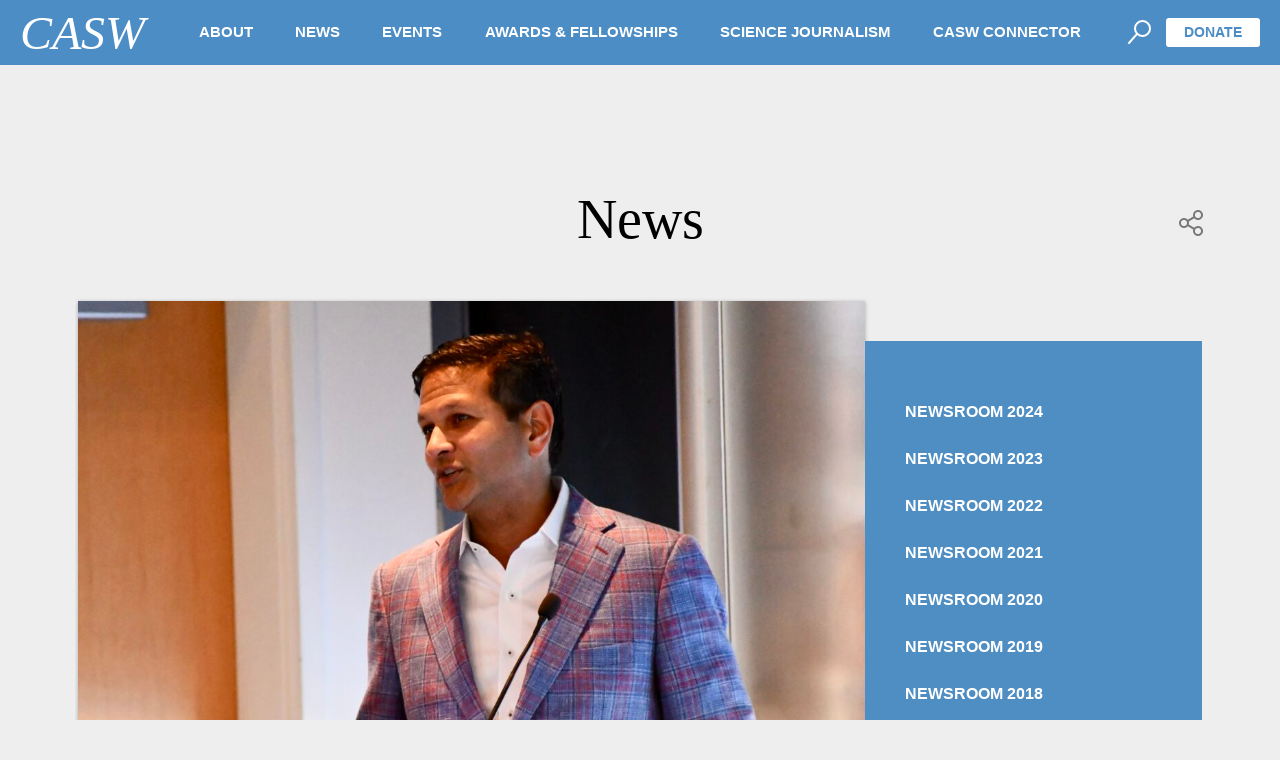

--- FILE ---
content_type: text/html; charset=UTF-8
request_url: https://casw.org/news/combat-medicine-breakthroughs-are-reshaping-civilian-trauma-care/
body_size: 9713
content:
<!DOCTYPE html>
<html>
	<head>
		<meta charset="UTF-8">
		<meta name="viewport" content="width=device-width, initial-scale=1, maximum-scale=1, user-scalable=0" />
		<link rel="icon" type="image/png" sizes="16x16" href="/wp-content/themes/casw/assets/images/favicons/favicon-16x16.png" />
		<link rel="icon" type="image/png" sizes="32x32" href="/wp-content/themes/casw/assets/images/favicons/favicon-32x32.png" />
		<link rel="icon" type="image/png" sizes="96x96" href="/wp-content/themes/casw/assets/images/favicons/favicon-96x96.png" />
        <link rel="icon" type="image/png" sizes="192x192" href="/wp-content/themes/casw/assets/images/favicons/favicon-192x192.png" />
        <link rel="apple-touch-icon" href="/wp-content/themes/casw/assets/images/favicons/favicon-120x120.png" />
		<link rel="apple-touch-icon" sizes="152x152" href="/wp-content/themes/casw/assets/images/favicons/favicon-152x152.png" />
		<link rel="apple-touch-icon" sizes="167x167" href="/wp-content/themes/casw/assets/images/favicons/favicon-167x167.png" />
		<link rel="apple-touch-icon" sizes="180x180" href="/wp-content/themes/casw/assets/images/favicons/favicon-180x180.png" />
		
		<!-- Osano Cookie Consent -->
        <script src="https://cmp.osano.com/16CW0kSf8SsG61gZ1/b6cd3c0e-0a21-4178-ba2e-7a8ca3fd88b5/osano.js"></script>
		
		<meta name='robots' content='index, follow, max-image-preview:large, max-snippet:-1, max-video-preview:-1' />

	<!-- This site is optimized with the Yoast SEO plugin v26.6 - https://yoast.com/wordpress/plugins/seo/ -->
	<title>Combat medicine breakthroughs are reshaping civilian trauma care - CASW</title>
	<link rel="canonical" href="https://casw.org/news/combat-medicine-breakthroughs-are-reshaping-civilian-trauma-care/" />
	<meta property="og:locale" content="en_US" />
	<meta property="og:type" content="article" />
	<meta property="og:title" content="Combat medicine breakthroughs are reshaping civilian trauma care - CASW" />
	<meta property="og:url" content="https://casw.org/news/combat-medicine-breakthroughs-are-reshaping-civilian-trauma-care/" />
	<meta property="og:site_name" content="CASW" />
	<meta property="article:published_time" content="2023-11-02T15:32:23+00:00" />
	<meta property="article:modified_time" content="2023-11-03T10:21:41+00:00" />
	<meta name="author" content="Rosalind Reid" />
	<meta name="twitter:card" content="summary_large_image" />
	<meta name="twitter:label1" content="Written by" />
	<meta name="twitter:data1" content="Rosalind Reid" />
	<script type="application/ld+json" class="yoast-schema-graph">{"@context":"https://schema.org","@graph":[{"@type":"WebPage","@id":"https://casw.org/news/combat-medicine-breakthroughs-are-reshaping-civilian-trauma-care/","url":"https://casw.org/news/combat-medicine-breakthroughs-are-reshaping-civilian-trauma-care/","name":"Combat medicine breakthroughs are reshaping civilian trauma care - CASW","isPartOf":{"@id":"https://casw.org/#website"},"datePublished":"2023-11-02T15:32:23+00:00","dateModified":"2023-11-03T10:21:41+00:00","author":{"@id":"https://casw.org/#/schema/person/802866b45d73b1c53e5e601225c026b6"},"breadcrumb":{"@id":"https://casw.org/news/combat-medicine-breakthroughs-are-reshaping-civilian-trauma-care/#breadcrumb"},"inLanguage":"en-US","potentialAction":[{"@type":"ReadAction","target":["https://casw.org/news/combat-medicine-breakthroughs-are-reshaping-civilian-trauma-care/"]}]},{"@type":"BreadcrumbList","@id":"https://casw.org/news/combat-medicine-breakthroughs-are-reshaping-civilian-trauma-care/#breadcrumb","itemListElement":[{"@type":"ListItem","position":1,"name":"Home","item":"https://casw.org/"},{"@type":"ListItem","position":2,"name":"Combat medicine breakthroughs are reshaping civilian trauma care"}]},{"@type":"WebSite","@id":"https://casw.org/#website","url":"https://casw.org/","name":"CASW","description":"promoting excellence in science news since 1960","potentialAction":[{"@type":"SearchAction","target":{"@type":"EntryPoint","urlTemplate":"https://casw.org/?s={search_term_string}"},"query-input":{"@type":"PropertyValueSpecification","valueRequired":true,"valueName":"search_term_string"}}],"inLanguage":"en-US"},{"@type":"Person","@id":"https://casw.org/#/schema/person/802866b45d73b1c53e5e601225c026b6","name":"Rosalind Reid","image":{"@type":"ImageObject","inLanguage":"en-US","@id":"https://casw.org/#/schema/person/image/","url":"https://secure.gravatar.com/avatar/642f4e41468a6b00f18e77b5273b4969e28821a37a0517f5dc71b5b3ee350e04?s=96&d=mm&r=g","contentUrl":"https://secure.gravatar.com/avatar/642f4e41468a6b00f18e77b5273b4969e28821a37a0517f5dc71b5b3ee350e04?s=96&d=mm&r=g","caption":"Rosalind Reid"},"url":"https://casw.org/news/author/rosalind-reid/"}]}</script>
	<!-- / Yoast SEO plugin. -->


<link rel='dns-prefetch' href='//public.tockify.com' />
<link rel="alternate" title="oEmbed (JSON)" type="application/json+oembed" href="https://casw.org/wp-json/oembed/1.0/embed?url=https%3A%2F%2Fcasw.org%2Fnews%2Fcombat-medicine-breakthroughs-are-reshaping-civilian-trauma-care%2F" />
<link rel="alternate" title="oEmbed (XML)" type="text/xml+oembed" href="https://casw.org/wp-json/oembed/1.0/embed?url=https%3A%2F%2Fcasw.org%2Fnews%2Fcombat-medicine-breakthroughs-are-reshaping-civilian-trauma-care%2F&#038;format=xml" />
<style id='wp-img-auto-sizes-contain-inline-css'>
img:is([sizes=auto i],[sizes^="auto," i]){contain-intrinsic-size:3000px 1500px}
/*# sourceURL=wp-img-auto-sizes-contain-inline-css */
</style>
<style id='wp-emoji-styles-inline-css'>

	img.wp-smiley, img.emoji {
		display: inline !important;
		border: none !important;
		box-shadow: none !important;
		height: 1em !important;
		width: 1em !important;
		margin: 0 0.07em !important;
		vertical-align: -0.1em !important;
		background: none !important;
		padding: 0 !important;
	}
/*# sourceURL=wp-emoji-styles-inline-css */
</style>
<link rel='stylesheet' id='widgetopts-styles-css' href='https://casw.org/wp-content/plugins/widget-options/assets/css/widget-options.css?ver=4.1.3' media='all' />
<link rel='stylesheet' id='casw-style-css' href='https://casw.org/wp-content/themes/casw/style.css?ver=1.0' media='all' />
<link rel='stylesheet' id='casw-print-style-css' href='https://casw.org/wp-content/themes/casw/print.css?ver=1.0' media='print' />
<link rel='stylesheet' id='dearpdf-style-css' href='https://casw.org/wp-content/plugins/dearpdf-lite/assets/css/dearpdf.min.css?ver=2.0.38' media='all' />
<link rel='stylesheet' id='tablepress-default-css' href='https://casw.org/wp-content/plugins/tablepress/css/build/default.css?ver=3.2.6' media='all' />
<script src="https://casw.org/wp-content/themes/casw/assets/js/index.js?ver=1.0" id="casw-js-js" async></script>
<script src="https://casw.org/wp-includes/js/jquery/jquery.min.js?ver=3.7.1" id="jquery-core-js"></script>
<script src="https://casw.org/wp-includes/js/jquery/jquery-migrate.min.js?ver=3.4.1" id="jquery-migrate-js"></script>
<link rel="https://api.w.org/" href="https://casw.org/wp-json/" /><link rel="alternate" title="JSON" type="application/json" href="https://casw.org/wp-json/wp/v2/posts/1940" /><link rel="EditURI" type="application/rsd+xml" title="RSD" href="https://casw.org/xmlrpc.php?rsd" />
<link rel='shortlink' href='https://casw.org/?p=1940' />
	<script>document.documentElement.className = document.documentElement.className.replace( 'no-js', 'js' );</script>
	<script data-cfasync="false"> var dearPdfLocation = "https://casw.org/wp-content/plugins/dearpdf-lite/assets/"; var dearpdfWPGlobal = [];</script><style>.recentcomments a{display:inline !important;padding:0 !important;margin:0 !important;}</style>		
		<link rel="stylesheet" href="//s3.amazonaws.com/bandwidthcdn/styles/ui-1.2.css" />
		<link rel="stylesheet" href="/wp-content/themes/casw/assets/css/global.css" />
		<link rel="stylesheet" href="/wp-content/themes/casw/assets/css/pages.css" />
		<link rel="stylesheet" href="/wp-content/themes/casw/assets/css/displays.css" />
		
		<script src="https://code.jquery.com/jquery-3.3.1.min.js"></script>
        <script src="//s3.amazonaws.com/bandwidthcdn/javascript/ui-1.2.js"></script>
        <script src="/wp-content/themes/casw/assets/js/global.js"></script>

		<!-- Google Tag Manager -->
		<script>(function(w,d,s,l,i){w[l]=w[l]||[];w[l].push({'gtm.start':
		new Date().getTime(),event:'gtm.js'});var f=d.getElementsByTagName(s)[0],
		j=d.createElement(s),dl=l!='dataLayer'?'&l='+l:'';j.async=true;j.src=
		'https://www.googletagmanager.com/gtm.js?id='+i+dl;f.parentNode.insertBefore(j,f);
		})(window,document,'script','dataLayer','GTM-WML7D3M');</script>
		<!-- End Google Tag Manager -->	</head>
	<body>
		<!-- Google Tag Manager (noscript) -->
		<noscript><iframe src="https://www.googletagmanager.com/ns.html?id=GTM-WML7D3M"
		height="0" width="0" style="display:none;visibility:hidden"></iframe></noscript>
		<!-- End Google Tag Manager (noscript) -->
		
	
		<!--
						
						<button class="toggle search-toggle mobile-search-toggle" data-toggle-target=".search-modal" data-toggle-body-class="showing-search-modal" data-set-focus=".search-modal .search-field" aria-expanded="false">
							<span class="toggle-inner">
								<span class="toggle-icon">
									<svg class="svg-icon" aria-hidden="true" role="img" focusable="false" xmlns="http://www.w3.org/2000/svg" width="23" height="23" viewBox="0 0 23 23"><path d="M38.710696,48.0601792 L43,52.3494831 L41.3494831,54 L37.0601792,49.710696 C35.2632422,51.1481185 32.9839107,52.0076499 30.5038249,52.0076499 C24.7027226,52.0076499 20,47.3049272 20,41.5038249 C20,35.7027226 24.7027226,31 30.5038249,31 C36.3049272,31 41.0076499,35.7027226 41.0076499,41.5038249 C41.0076499,43.9839107 40.1481185,46.2632422 38.710696,48.0601792 Z M36.3875844,47.1716785 C37.8030221,45.7026647 38.6734666,43.7048964 38.6734666,41.5038249 C38.6734666,36.9918565 35.0157934,33.3341833 30.5038249,33.3341833 C25.9918565,33.3341833 22.3341833,36.9918565 22.3341833,41.5038249 C22.3341833,46.0157934 25.9918565,49.6734666 30.5038249,49.6734666 C32.7048964,49.6734666 34.7026647,48.8030221 36.1716785,47.3875844 C36.2023931,47.347638 36.2360451,47.3092237 36.2726343,47.2726343 C36.3092237,47.2360451 36.347638,47.2023931 36.3875844,47.1716785 Z" transform="translate(-20 -31)" /></svg>								</span>
								<span class="toggle-text">Search</span>
							</span>
						</button>

					

		-->
		
		
		
		<div id="header">
			<div id="site-name"><a href="/" title="Home">CASW</a></div>
			<!-- <h1><a href="/" title="Home">CASW</a></h1> -->
			<div id="nav">
				<div id="nav-menu"></div>
				<ul>
				
				<li id="menu-item-16" class="menu-item menu-item-type-post_type menu-item-object-page menu-item-has-children menu-item-16"><a href="https://casw.org/about/">About</a><span class="icon"></span>
<ul class="sub-menu">
	<li id="menu-item-80" class="menu-item menu-item-type-post_type menu-item-object-page menu-item-80"><a href="https://casw.org/about/">Overview</a></li>
	<li id="menu-item-79" class="menu-item menu-item-type-post_type menu-item-object-page menu-item-79"><a href="https://casw.org/about/mission/">Mission</a></li>
	<li id="menu-item-412" class="menu-item menu-item-type-taxonomy menu-item-object-people-categories menu-item-412"><a href="https://casw.org/people-categories/board-members/">People</a></li>
	<li id="menu-item-557" class="menu-item menu-item-type-post_type menu-item-object-page menu-item-557"><a href="https://casw.org/about/support/">Support</a></li>
	<li id="menu-item-559" class="menu-item menu-item-type-post_type menu-item-object-page menu-item-559"><a href="https://casw.org/about/casw-history/">History</a></li>
	<li id="menu-item-2166" class="menu-item menu-item-type-post_type menu-item-object-page menu-item-2166"><a href="https://casw.org/about/annual-report-2023/">Annual Report</a></li>
	<li id="menu-item-331" class="menu-item menu-item-type-post_type menu-item-object-page menu-item-331"><a href="https://casw.org/about/contact/">Contact</a></li>
</ul>
</li>
<li id="menu-item-13" class="menu-item menu-item-type-post_type menu-item-object-page menu-item-has-children menu-item-13"><a href="https://casw.org/news/">News</a><span class="icon"></span>
<ul class="sub-menu">
	<li id="menu-item-113" class="menu-item menu-item-type-post_type menu-item-object-page menu-item-113"><a href="https://casw.org/news/">CASW News</a></li>
	<li id="menu-item-174" class="menu-item menu-item-type-post_type menu-item-object-page menu-item-174"><a href="https://casw.org/news/archive/">News archive</a></li>
	<li id="menu-item-176" class="menu-item menu-item-type-post_type menu-item-object-page menu-item-176"><a href="https://casw.org/news/newsletter/">Newsletter</a></li>
</ul>
</li>
<li id="menu-item-15" class="menu-item menu-item-type-post_type menu-item-object-page menu-item-has-children menu-item-15"><a href="https://casw.org/events/">Events</a><span class="icon"></span>
<ul class="sub-menu">
	<li id="menu-item-83" class="menu-item menu-item-type-post_type menu-item-object-page menu-item-83"><a href="https://casw.org/events/">Overview</a></li>
	<li id="menu-item-82" class="menu-item menu-item-type-post_type menu-item-object-page menu-item-82"><a href="https://casw.org/events/new-horizons-in-science/">New Horizons in Science</a><span class="icon"></span></li>
	<li id="menu-item-1132" class="menu-item menu-item-type-post_type menu-item-object-page menu-item-1132"><a href="https://casw.org/events/the-patrusky-lectures/">The Patrusky Lectures</a></li>
	<li id="menu-item-2466" class="menu-item menu-item-type-custom menu-item-object-custom menu-item-2466"><a href="https://connector.casw.org/events-deadlines/">Calendar</a></li>
</ul>
</li>
<li id="menu-item-14" class="menu-item menu-item-type-post_type menu-item-object-page menu-item-has-children menu-item-14"><a href="https://casw.org/awards-fellowships/">Awards &#038; Fellowships</a><span class="icon"></span>
<ul class="sub-menu">
	<li id="menu-item-105" class="menu-item menu-item-type-post_type menu-item-object-page menu-item-105"><a href="https://casw.org/awards-fellowships/">Overview</a></li>
	<li id="menu-item-276" class="menu-item menu-item-type-post_type menu-item-object-page menu-item-276"><a href="https://casw.org/awards-fellowships/taylor-blakeslee/">Graduate Study</a></li>
	<li id="menu-item-1512" class="menu-item menu-item-type-post_type menu-item-object-page menu-item-1512"><a href="https://casw.org/awards-fellowships/sharon-begley-science-reporting-award/">Sharon Begley Award</a></li>
	<li id="menu-item-277" class="menu-item menu-item-type-post_type menu-item-object-page menu-item-277"><a href="https://casw.org/awards-fellowships/clark-payne/">Young Journalist Award</a></li>
	<li id="menu-item-279" class="menu-item menu-item-type-post_type menu-item-object-page menu-item-279"><a href="https://casw.org/awards-fellowships/victor-cohn-prize/">Cohn Prize</a></li>
	<li id="menu-item-283" class="menu-item menu-item-type-post_type menu-item-object-page menu-item-283"><a href="https://casw.org/awards-fellowships/new-horizons-travel-fellowships/">Travel</a></li>
	<li id="menu-item-2570" class="menu-item menu-item-type-post_type menu-item-object-page menu-item-2570"><a href="https://casw.org/awards-fellowships/awards-fellowships-rules-and-eligibility/">Rules and Eligibility</a></li>
	<li id="menu-item-346" class="menu-item menu-item-type-taxonomy menu-item-object-category menu-item-346"><a href="https://casw.org/news/category/awards-fellowships/">News</a></li>
</ul>
</li>
<li id="menu-item-102" class="menu-item menu-item-type-post_type menu-item-object-page menu-item-has-children menu-item-102"><a href="https://casw.org/science-journalism/">Science Journalism</a><span class="icon"></span>
<ul class="sub-menu">
	<li id="menu-item-103" class="menu-item menu-item-type-post_type menu-item-object-page menu-item-103"><a href="https://casw.org/science-journalism/">Overview</a></li>
	<li id="menu-item-523" class="menu-item menu-item-type-post_type menu-item-object-page menu-item-523"><a href="https://casw.org/science-journalism/science-journalism-initiative/">Science journalism initiative</a></li>
	<li id="menu-item-334" class="menu-item menu-item-type-custom menu-item-object-custom menu-item-334"><a href="http://showcase.casw.org/">Showcase</a></li>
	<li id="menu-item-1291" class="menu-item menu-item-type-post_type menu-item-object-page menu-item-1291"><a href="https://casw.org/?page_id=1289">Training &#038; Workshops</a></li>
	<li id="menu-item-2430" class="menu-item menu-item-type-post_type menu-item-object-page menu-item-2430"><a href="https://casw.org/science-journalism/climate-news-task-force/">Climate News Task Force</a></li>
</ul>
</li>
<li id="menu-item-1850" class="menu-item menu-item-type-custom menu-item-object-custom menu-item-1850"><a href="https://connector.casw.org">CASW Connector</a></li>
					<li class="search"><a href="/search/">Search</a></li>			
				</ul>
			</div>
			<div id="header-extras">
				<a href="/search/" id="search-button" title="Search CASW"><span>Search</span></a>
				<a href="/about/donate/" id="donate-button" title="Donate to CASW">Donate</a>
			</div>
		</div>

				
		
		
		
		<div id="content">
		

		
	
	
	<div id="article">
	
		<div id="page">

			<div id="page-share" class="share-container">
				<a href="#" title="Share this page" class="page-share" id="share-button"><span>Share</span></a>
			</div>

			<div id="site-section">News</div>
			
			<div class="columns">
				
				<div class="column-main">

					<div class="hero">
						<div class="image">
							<img src="https://casw.org/wp-content/uploads/460BB8BB-EFE4-4964-9C9C-308BD820191E_1_201_a-1148x1000.jpeg" width="" height="" alt="" />
						</div>
						<div class="text">
							<div class="tag">
								<a href="https://casw.org/news/category/newsroom-2023/"><span>New Horizons Newsroom 2023</span></a>
							</div>
							<h1 id="article-title">
								<span>Combat medicine breakthroughs are reshaping civilian trauma care</span>
							</h1>
						</div>
						
												
						<div class="caption">
							<p>Vik Bebarta describing the work of the CU Anschutz Center for COMBAT Research during a presentation at ScienceWriters2023 Oct. 8. (Photo courtesy of Laura Kelley, University of Colorado Anschutz Medical Campus)</p>
						</div>
						
												
					</div>
				
					
										
					<div class="byline"><div><span>by Alonso Daboub | Nov. 1, 2023</span></div></div>
					
										
										
										
					<div class="article">
						
						<p><span style="font-weight: 400;">On Oct. 17, 2005, during the Iraq War, a U.S. Bradley Fighting Vehicle was struck by an improvised explosive device. With their vehicle </span><a href="https://mohmuseum.org/medal_of_honor/alwyn-cashe/"><span style="font-weight: 400;">disabled and engulfed in flames</span></a><span style="font-weight: 400;">, the soldiers within found themselves struggling to escape.</span></p>
<p><span style="font-weight: 400;">One of them, Sgt. 1st Class Alwyn Cashe, managed to remove himself and, drenched in fuel, moved immediately to extract those still inside. With little thought for his own safety, he was able to bravely extract six soldiers and an interpreter from the wreckage. Sustaining burns on nearly 72% of his body, he would die not a month later at Brooke Army Medical Center in San Antonio, Texas. For his valor, he would posthumously receive the </span><a href="https://www.army.mil/medalofhonor/cashe/?from=features"><span style="font-weight: 400;">Congressional Medal of Honor</span></a><span style="font-weight: 400;">. </span></p>
<p><span style="font-weight: 400;">In an Oct. 8 CASW New Horizons in Science session held in Aurora, Colo., as part of the </span><a href="https://sciencewriters2023.org/"><span style="font-weight: 400;">ScienceWriters2023</span></a><span style="font-weight: 400;"> conference, </span><span style="font-weight: 400;">Vik Bebarta</span><span style="font-weight: 400;"> recounted providing care for Sgt. Cashe after the incident. “I realized when I took care of him, we could have done a lot better,” said Bebarta, a physician and director of the University of Colorado Anschutz Medical Campus’s </span><a href="https://medschool.cuanschutz.edu/emergency-medicine/research/center-for-combat-research/vision-research"><span style="font-weight: 400;">Center for COMBAT Research</span></a><span style="font-weight: 400;">.</span></p>
<p><span style="font-weight: 400;">Combat medicine is often focused on acute mental and physical care in response to trauma. But as Bebarta highlighted, the same medical dilemmas arise in civilian American emergency departments and ICUs, offering the potential for a mutually beneficial relationship in which each can inform the other to improve care in their respective settings. The Center for COMBAT Research bridges the gaps between clinical research, combat casualty care, and civilian emergency medicine.</span></p>
<p><span style="font-weight: 400;">The Center provides a rich pool of resources and settings that research teams can pull from to advance the field, improving care not only for soldiers, but for civilians experiencing trauma and needing acute care. Already, a number of the center&#8217;s work has been implemented across the country, with much more to follow.</span></p>
<p><span style="font-weight: 400;">As an example, Bebarta highlighted the </span><a href="https://trialsjournal.biomedcentral.com/articles/10.1186/s13063-021-05688-6#:~:text=SAVE%2DO2%20is%20a%20multicenter,in%20critically%20ill%20trauma%20patients."><span style="font-weight: 400;">SAVE O</span><span style="font-weight: 400;">2</span><span style="font-weight: 400;"> clinical trial</span></a><span style="font-weight: 400;">, which seeks ways to reduce the amount of oxygen used during trauma therapy in hospital settings. Although the trial was originally designed to optimize care in combat settings, where limited space limits the amount of oxygen that can be carried, the research also had important implications for civilian clinical settings, where space is a lesser concern.</span></p>
<p><span style="font-weight: 400;">The trial found that for the vast majority of trauma patients, around 95%, room air is sufficient for treatment. This stands in stark contrast to </span><a href="https://rc.rcjournal.com/content/64/10/1293#:~:text=Oxygen%20levels%20in%20critical%20care,considered%20as%20cause%20for%20concern."><span style="font-weight: 400;">current ICU practices</span></a><span style="font-weight: 400;">, where it is common to provide oxygen to every patient admitted. Implementation of the trial’s findings could improve the efficiency of civilian hospitals by lowering the cost and logistical challenges created by current oxygen use practices.</span></p>
<p><span style="font-weight: 400;">The ability to provide high-quality research and quick clinical implementation remain central to the center&#8217;s goals of integrating new findings into current practices, Bebarta said, with translation of findings from bench to battlefield and bedside driven by a strong team and established connections with both academic institutions and government organizations such as the U.S. Department of Defense. As Bebarta put it, “We’re impatient. There’s a pressing need, people are dying and getting sick, and it’s not fair to wait 17 years.” </span></p>
<p><span style="font-weight: 400;">It was clear from his presentation that Bebarta’s passion for his work grew from his own experiences in combat settings. He is a decorated colonel in the U.S. Air Force Reserve, working in the Office of the Chief Scientist, and has had four combat deployments in Afghanistan and Iraq.</span></p>
<p><span style="font-weight: 400;">“Acute trauma care is important,” said Bebarta. “I realized we can do better. I want to make that my passion, and I found a team of people that wanted to do the same thing. This campus has been remarkably supportive of this work.”</span></p>
					
					
					</div>
					
										
					<div class="author">
						
						<p><i><span style="font-weight: 400;">Alonso Daboub (@AlonsoDaboub, he/him) is a science writer based in Denver, Colo. and Vancouver, British Columbia. He is a student at the University of British Columbia, where he is pursuing a degree in neuroscience and physiology. Reach him at </span></i><a href="mailto:alonsodaboub@gmail.com"><i><span style="font-weight: 400;">alonsodaboub@gmail.com</span></i></a><i><span style="font-weight: 400;">. Daboub wrote this story as a participant in the ComSciCon-SciWri workshop at ScienceWriters2023.</span></i></p>
						
					</div>
					
										
					
					
					<div class="more">
						<a href="/news/" class="button">More News</a>
					</div>
					
				</div>
				<div class="column-side">
					<div class="widget casw-menu-widget"><div class="widget-content"><div class="side-box"><ul class="side-nav"><li class=""><a href="https://casw.org/news/category/newsroom-2024/" target="_self">Newsroom 2024</a></li><li class=""><a href="https://casw.org/news/category/newsroom-2023/" target="_self">Newsroom 2023</a></li><li class=""><a href="https://casw.org/news/category/newsroom-2022/" target="_self">Newsroom 2022</a></li><li class=""><a href="http://casw.org/news/category/new-horizons-newsroom-2021/" target="_self">Newsroom 2021</a></li><li class=""><a href="http://casw.org/news/category/new-horizons-newsroom-2020/" target="_self">Newsroom 2020</a></li><li class=""><a href="http://casw.org/news/category/new-horizons-newsroom-2019/" target="_self">Newsroom 2019</a></li><li class=""><a href="http://casw.org/news/category/new-horizons-newsroom-2018/" target="_self">Newsroom 2018</a></li><li class=""><a href="http://wcsj2017.org/student-newsroom/" target="_self">WCSJ2017 Student Newsroom</a></li><li class=""><a href="http://casw.org/news/category/new-horizons-newsroom-2016/" target="_self">Newsroom 2016</a></li><li class=""><a href="http://casw.org/news/category/new-horizons-newsroom-2015/" target="_self">Newsroom 2015</a></li><li class=""><a href="http://casw.org/news/category/new-horizons-newsroom-2014/" target="_self">Newsroom 2014</a></li><li class=""><a href="http://casw.org/news/category/new-horizons-newsroom-2013/" target="_self">Newsroom 2013</a></li></ul></div"></div></div>				</div>
			
			</div>

										
			
		</div>

	</div>
	

		</div>

		<div id="footer">
			<ul id="footer-links">
				
				<li id="menu-item-220" class="menu-item menu-item-type-post_type menu-item-object-page menu-item-220"><a href="https://casw.org/about/contact/">Contact</a></li>
<li id="menu-item-353" class="menu-item menu-item-type-custom menu-item-object-custom menu-item-353"><a href="/awards-fellowships/">Apply</a></li>
<li id="menu-item-238" class="menu-item menu-item-type-post_type menu-item-object-page menu-item-238"><a href="https://casw.org/about/donate/">Donate</a></li>
			</ul>
			<div id="footer-bottom">
				<div id="footer-title">
					<div class="name">Council for the Advancement of Science Writing</div>
					<div class="tagline">promoting excellence in science news since 1960</div>
				</div>
				<div id="footer-social">
					<a href="http://www.twitter.com/ScienceWriting" class="twitter" title="Follow us on Twitter"><span>Twitter</span></a>
					<a href="https://www.facebook.com/SciWriting" class="facebook" title="Follow us on Facebook"><span>Facebook</span></a>
					<a href="https://www.youtube.com/c/CASWScienceWriting" class="youtube" title="Follow us on YouTube"><span>YouTube</span></a>
					<a href="https://www.linkedin.com/company/council-for-the-advancement-of-science-writing-inc" class="linkedin" title="Follow us on LinkedIn"><span>LinkedIn</span></a>
				</div>
				<div id="footer-copyright">
					PO Box 17337 | Seattle, WA 98127<br/>
					&copy;2026. CASW was incorporated in 1961 as a nonprofit, tax-exempt 50l(c)(3) educational organization.
				</div>
				<div id="footer-credit">
					<a href="https://bandwidthproductions.com"><img src="/wp-content/themes/casw/assets/images/bandwidth.png" width="75" height="33" alt="Website designed and developed by Bandwidth Productions" /></a>
				</div>
			</div>
		</div>
		
		<script type="speculationrules">
{"prefetch":[{"source":"document","where":{"and":[{"href_matches":"/*"},{"not":{"href_matches":["/wp-*.php","/wp-admin/*","/wp-content/uploads/*","/wp-content/*","/wp-content/plugins/*","/wp-content/themes/casw/*","/*\\?(.+)"]}},{"not":{"selector_matches":"a[rel~=\"nofollow\"]"}},{"not":{"selector_matches":".no-prefetch, .no-prefetch a"}}]},"eagerness":"conservative"}]}
</script>
	<script>
	/(trident|msie)/i.test(navigator.userAgent)&&document.getElementById&&window.addEventListener&&window.addEventListener("hashchange",function(){var t,e=location.hash.substring(1);/^[A-z0-9_-]+$/.test(e)&&(t=document.getElementById(e))&&(/^(?:a|select|input|button|textarea)$/i.test(t.tagName)||(t.tabIndex=-1),t.focus())},!1);
	</script>
	<script src="https://public.tockify.com/browser/embed.js" id="tockify-js"></script>
<script src="https://casw.org/wp-content/plugins/dearpdf-lite/assets/js/dearpdf-lite.min.js?ver=2.0.38" id="dearpdf-script-js"></script>
<script id="wp-emoji-settings" type="application/json">
{"baseUrl":"https://s.w.org/images/core/emoji/17.0.2/72x72/","ext":".png","svgUrl":"https://s.w.org/images/core/emoji/17.0.2/svg/","svgExt":".svg","source":{"concatemoji":"https://casw.org/wp-includes/js/wp-emoji-release.min.js?ver=6.9"}}
</script>
<script type="module">
/*! This file is auto-generated */
const a=JSON.parse(document.getElementById("wp-emoji-settings").textContent),o=(window._wpemojiSettings=a,"wpEmojiSettingsSupports"),s=["flag","emoji"];function i(e){try{var t={supportTests:e,timestamp:(new Date).valueOf()};sessionStorage.setItem(o,JSON.stringify(t))}catch(e){}}function c(e,t,n){e.clearRect(0,0,e.canvas.width,e.canvas.height),e.fillText(t,0,0);t=new Uint32Array(e.getImageData(0,0,e.canvas.width,e.canvas.height).data);e.clearRect(0,0,e.canvas.width,e.canvas.height),e.fillText(n,0,0);const a=new Uint32Array(e.getImageData(0,0,e.canvas.width,e.canvas.height).data);return t.every((e,t)=>e===a[t])}function p(e,t){e.clearRect(0,0,e.canvas.width,e.canvas.height),e.fillText(t,0,0);var n=e.getImageData(16,16,1,1);for(let e=0;e<n.data.length;e++)if(0!==n.data[e])return!1;return!0}function u(e,t,n,a){switch(t){case"flag":return n(e,"\ud83c\udff3\ufe0f\u200d\u26a7\ufe0f","\ud83c\udff3\ufe0f\u200b\u26a7\ufe0f")?!1:!n(e,"\ud83c\udde8\ud83c\uddf6","\ud83c\udde8\u200b\ud83c\uddf6")&&!n(e,"\ud83c\udff4\udb40\udc67\udb40\udc62\udb40\udc65\udb40\udc6e\udb40\udc67\udb40\udc7f","\ud83c\udff4\u200b\udb40\udc67\u200b\udb40\udc62\u200b\udb40\udc65\u200b\udb40\udc6e\u200b\udb40\udc67\u200b\udb40\udc7f");case"emoji":return!a(e,"\ud83e\u1fac8")}return!1}function f(e,t,n,a){let r;const o=(r="undefined"!=typeof WorkerGlobalScope&&self instanceof WorkerGlobalScope?new OffscreenCanvas(300,150):document.createElement("canvas")).getContext("2d",{willReadFrequently:!0}),s=(o.textBaseline="top",o.font="600 32px Arial",{});return e.forEach(e=>{s[e]=t(o,e,n,a)}),s}function r(e){var t=document.createElement("script");t.src=e,t.defer=!0,document.head.appendChild(t)}a.supports={everything:!0,everythingExceptFlag:!0},new Promise(t=>{let n=function(){try{var e=JSON.parse(sessionStorage.getItem(o));if("object"==typeof e&&"number"==typeof e.timestamp&&(new Date).valueOf()<e.timestamp+604800&&"object"==typeof e.supportTests)return e.supportTests}catch(e){}return null}();if(!n){if("undefined"!=typeof Worker&&"undefined"!=typeof OffscreenCanvas&&"undefined"!=typeof URL&&URL.createObjectURL&&"undefined"!=typeof Blob)try{var e="postMessage("+f.toString()+"("+[JSON.stringify(s),u.toString(),c.toString(),p.toString()].join(",")+"));",a=new Blob([e],{type:"text/javascript"});const r=new Worker(URL.createObjectURL(a),{name:"wpTestEmojiSupports"});return void(r.onmessage=e=>{i(n=e.data),r.terminate(),t(n)})}catch(e){}i(n=f(s,u,c,p))}t(n)}).then(e=>{for(const n in e)a.supports[n]=e[n],a.supports.everything=a.supports.everything&&a.supports[n],"flag"!==n&&(a.supports.everythingExceptFlag=a.supports.everythingExceptFlag&&a.supports[n]);var t;a.supports.everythingExceptFlag=a.supports.everythingExceptFlag&&!a.supports.flag,a.supports.everything||((t=a.source||{}).concatemoji?r(t.concatemoji):t.wpemoji&&t.twemoji&&(r(t.twemoji),r(t.wpemoji)))});
//# sourceURL=https://casw.org/wp-includes/js/wp-emoji-loader.min.js
</script>
					
	<script>(function(){function c(){var b=a.contentDocument||a.contentWindow.document;if(b){var d=b.createElement('script');d.innerHTML="window.__CF$cv$params={r:'9c19ef1d4e15f485',t:'MTc2OTAzMTI0OS4wMDAwMDA='};var a=document.createElement('script');a.nonce='';a.src='/cdn-cgi/challenge-platform/scripts/jsd/main.js';document.getElementsByTagName('head')[0].appendChild(a);";b.getElementsByTagName('head')[0].appendChild(d)}}if(document.body){var a=document.createElement('iframe');a.height=1;a.width=1;a.style.position='absolute';a.style.top=0;a.style.left=0;a.style.border='none';a.style.visibility='hidden';document.body.appendChild(a);if('loading'!==document.readyState)c();else if(window.addEventListener)document.addEventListener('DOMContentLoaded',c);else{var e=document.onreadystatechange||function(){};document.onreadystatechange=function(b){e(b);'loading'!==document.readyState&&(document.onreadystatechange=e,c())}}}})();</script></body>
</html>


--- FILE ---
content_type: text/css
request_url: https://casw.org/wp-content/themes/casw/style.css?ver=1.0
body_size: -253
content:
/*
Theme Name: CASW
Author: Bandwidth Productions
Description: Custom theme for CASW
Version: 1.0
*/



--- FILE ---
content_type: text/css
request_url: https://s3.amazonaws.com/bandwidthcdn/styles/ui-1.2.css
body_size: 23366
content:
/* -- Last update: Sept 22, 2020 -- */

.form-item {
	padding-bottom: 30px;	
}

label {
	display: block;	
}

textarea,
input[type="text"],
input[type="email"],
input[type="number"],
input[type="password"],
.form-select,
.form-multiple {
	font-family: inherit;
	font-size: inherit;
	line-height: inherit;
}

textarea,
input[type="text"],
input[type="email"],
input[type="number"],
input[type="password"],
.form-multiple {
	display: block;
	box-sizing: border-box;	
	width: 100%;
	padding: 4px 3px;
	border: 1px solid #AAA;
	outline: none;
}

textarea:focus,
input[type="text"]:focus,
input[type="email"]:focus,
input[type="number"]:focus,
input[type="password"]:focus {
	border-color: #000;
}

input::-webkit-outer-spin-button,
input::-webkit-inner-spin-button {
  -webkit-appearance: none;
  margin: 0;
}

input[type="number"] {
  -moz-appearance: textfield;
}

input[type="submit"] {
  -webkit-appearance: none;	
}

textarea {
	resize: vertical;	
}

select {
	outline: none;
}

::-webkit-input-placeholder {
	color: #AAA;
}
::-moz-placeholder {
	color: #AAA;
}
:-ms-input-placeholder {
	color: #AAA;
}
:-moz-placeholder {
	color: #AAA;
}
form .placeholder {
	color: #AAA;
}


/* -- Validation error message -- */

.form-error {
	color: red;
	font-weight: bold;	
}


/* -- Required field highlight -- */

.form-required {
	border-color: red !important;	
}

label.required::after {
	content: "*";
	color: #AAA;
	font-size: 17px;
	vertical-align: top;
	margin-left: 4px;
}
	

/* -- Form lists -- */

.form-list {
	position: absolute;
	z-index: 999;
	left: 0;
	border: 1px solid #000;
	border-top: 0;
	background: #FFF;
	cursor: default;
	-moz-user-select: none;
	-khtml-user-select: none;
	-webkit-user-select: none;
	-ms-user-select: none;
	user-select: none;
}

.form-list-bottom-up {
	border: 1px solid #000;
	border-bottom: 0;
}

.form-list p {
	position: relative;
	display: block;
	height: auto;
	width: auto;
	margin: 0;
	padding: 0;
	background: none;
	border-bottom: 1px solid #AAA;
}

.form-list p:last-child {
	border-bottom: none;
}

.form-list span {
	display: block;
	height: 18px;
	line-height: 18px;
	padding: 3px;
	text-overflow: ellipsis;
	white-space: nowrap;
	overflow: hidden;
}

.form-list span.active {
	background: #F0F0F0;
}


/* -- Autocomplete -- */

.form-autocomplete {
	display: block;
	position: relative;
}


/* -- Checkbox -- */

.form-checkbox {
	display: inline-block;
	vertical-align: middle;
	width: 10px;
	height: 10px;
	padding: 1px;
	background: #FFF;
	border: 1px solid #AAA;
	outline: none;
	cursor: default;
}

.form-checkbox:focus {
	border-color: #000;
}

.form-checkbox span {
	display: block;
	width: 100%;
	height: 100%;
}

.form-checkbox-checked span {
	background: #000;
}


/* -- Radio -- */

.form-radio {
	display: inline-block;
	vertical-align: middle;
	width: 6px;
	height: 6px;
	padding: 3px;
	background: #FFF;
	border: 1px solid #AAA;
	border-radius: 50%;
	cursor: default;
	outline: none;
}

.form-radio:focus {
	border-color: #000;
}

.form-radio span {
	display: block;
	width: 100%;
	height: 100%;
	border-radius: 50%;
}

.form-radio-checked span {
	background: #000;
}


/* -- Select -- */

.form-select {
	position: relative;
	display: block;
	height: 28px;
	min-width: 50px;
	cursor: default;
	outline: none;
}

.form-select-trigger {
	display: block;
	height: 26px;
	border: 1px solid #AAA;
	background-color: #FFF;
}

.form-select-trigger span {
	display: block;
	height: 20px;
	padding: 3px 24px 3px 3px;
	text-overflow: ellipsis;
	white-space: nowrap;
	overflow: hidden;
	-moz-user-select: none;
	-khtml-user-select: none;
	-webkit-user-select: none;
	-ms-user-select: none;
	user-select: none;
}

.form-select-trigger input {
	width: 88% !important;
	border: 0 !important;
	background: none !important;
}

.form-select:focus .form-select-trigger,
.form-select-focus .form-select-trigger,
.form-select-open .form-select-trigger {
	border-color: #000;
}

.form-select-open .form-select-trigger {
	background-position: bottom right;
}


/* -- Datepicker -- */

.form-datepicker {
    width: 210px;
    border: 1px solid #000;
    background: #FFF;
    overflow: hidden;
    text-align: center;
    cursor: default;
    -moz-user-select: none;
    -khtml-user-select: none;
    user-select: none;
}

.form-datepicker-head {
	display: block;
	height: 30px;
	line-height: 30px;
}

.form-datepicker-prev {
    display: block;
    float: left;
    width: 30px;
    height: 30px;
    cursor: pointer;
}

.form-datepicker-next {
    display: block;
    float: right;
    width: 30px;
    height: 30px;
    cursor: pointer;
}

.form-datepicker-days {
	display: block;
    padding: 4px 0;
    overflow: hidden;
    font-size: 80%;
    color: #666;
    background: #F0F0F0;
}

.form-datepicker-days span {
	display: block;
    float: left;
    width: 30px;
    overflow: hidden;
}

.form-datepicker-dates {
	display: block;
	padding-top: 4px;
}

.form-datepicker-dates span {
    display: block;
    float: left;
    width: 30px;
    height: 30px;
    line-height: 30px;
    overflow: hidden;
}

.form-datepicker-dates span.selectable {
    cursor: pointer;
}

.form-datepicker-dates span.selected,
.form-datepicker-dates span.selectable:hover {
    background: #F0F0F0;
}


/* -- RTE / TinyMCE -- */

.rte {
	height: 450px;
	visibility: hidden;
	margin-bottom: 38px;	
}

.rte-small {
	height: 200px;	
}

.rte-medium {
	height: 450px;
}

.rte-large {
	height: 800px;	
}

.rte-placeholder {
	display: block;
	position: absolute;
	z-index: 2;
	width: 100%;
	border: 2px solid #E5E5E5;
	background: #FFF;
}

.rte-placeholder span {
	display: block;
	padding: 8px;
	font-size: 14px;
	color: #AAA;
}

#mce-modal-block {
	opacity: .5 !important;	
}

.mce-widget,
.mce-title {
	font-family: 'Oxygen', sans-serif !important;
}

.mce-panel.mce-window {
	padding: 20px;
	margin-left: -25px;
	border: 0;
	background: #E5E5E5;
	border-radius: 3px;
	box-shadow: 0 0 4px rgba(0,0,0,.5);
}

.mce-tinymce.mce-container.mce-panel.form-required {
	border-color: red !important;
}

.mce-window-head {
	border: 0 !important;
}

.mce-panel.mce-foot {
	border: 0 !important;
	background: none !important;
}

.mce-window .mce-btn {
	background-color: #FFF !important;
}

.mce-foot .mce-btn:hover {
	border-color: transparent !important;
}

.mce-panel.mce-foot .mce-btn {
	border-radius: 20px;	
}

.mce-panel.mce-foot .mce-primary {
    background-color: #338BC5 !important;
}
	        
.mce-charmap {
	background: #FFF !important;
}

i.mce-ico::before {
	content: "" !important;	
}

i.mce-ico {
	background: url(../images/rte-buttons.png) no-repeat;
	background-size: 320px 16px;
}

i.mce-i-bold {
	background-position: 0 0;
}

i.mce-i-italic {
	background-position: -16px 0;
}

i.mce-i-strikethrough {
	background-position: -32px 0;
}

i.mce-i-alignleft {
	background-position: -48px 0;
}

i.mce-i-aligncenter {
	background-position: -64px 0;
}

i.mce-i-alignright {
	background-position: -80px 0;
}

i.mce-i-alignjustify {
	background-position: -96px 0;
}

i.mce-i-bullist {
	background-position: -112px 0;
}

i.mce-i-numlist {
	background-position: -128px 0;
}

i.mce-i-link {
	background-position: -144px 0;
}

i.mce-i-anchor {
	background-position: -160px 0;
}

i.mce-i-removeformat {
	background-position: -176px 0;
}

i.mce-i-image {
	background-position: -192px 0;
}

i.mce-i-icon-embed {
	background-position: -208px 0;
}

i.mce-i-charmap {
	background-position: -224px 0;
}

i.mce-i-code {
	background-position: -240px 0;
}

i.mce-i-browse {
	background-position: -256px 0;
}

i.mce-i-remove {
	background-position: -272px 0;
}

i.mce-i-unlink {
	background-position: -288px 0;
}

i.mce-i-newtab {
	background-position: -304px 0;
}


/* -- Multiadder -- */

.multiadder {
	width: 100%;
	border-top: 1px solid #AAA;
	border-bottom: 1px solid #AAA;
}

.multiadder-fields {
	float: left;
	width: 70%;
	padding-bottom: 15px;
}

.multiadder-fields textarea {
	height: 60px;
}

.multiadder-fields .rte,
.multiadder-fields .rte-medium {
	height: 80px;
}

.multiadder-fields .rte-small {
	height: 60px;
}

.multiadder-fields .rte-large {
	height: 110px;
}

.multiadder-group {
	position: relative;
}

.multiadder-disabled {
	opacity: .5;
	cursor: default !important;
}

.multiadder-disabled-block {
	position: absolute;
	top: 0;
	left: 0;
	width: 100%;
	height: 100%;
	background: #FFF;
	background: rgba(255,255,255,.5);
	z-index: 99;
}

.multiadder label.required::after {
	content: "";
}

.multiadder-list {
	float: right;
	width: 30%;
}

.multiadder-list ul {
	margin: 0 0 0 10px;
	padding: 0 0 20px 0;
	list-style: none;
	border-left: 1px solid #AAA;
}

.multiadder-list ul li {
	position: relative;
	margin: 0;
	height: 30px;
	line-height: 30px;
	padding: 5px;
	border-bottom: 1px solid #AAA;
	cursor: default;
}

.multiadder-list ul li.multiadder-selected {
	background: #F0F0F0;
}

.multiadder-list ul li .multiadder-move {
	display: none;
	position: absolute;
	left: 0;
	width: 100%;
	height: 1px;
	overflow: hidden;
	background: #000;
}

.multiadder-list ul li.multiadder-insert-before .multiadder-move {
	display: block;
	top: 0;
	margin-top: -1px;
}

.multiadder-list ul li.multiadder-insert-before:first-child .multiadder-move {
	margin-top: 0;
}

.multiadder-list ul li.multiadder-insert-after .multiadder-move {
	display: block;
	bottom: 0;
	margin-bottom: -1px;
}

.multiadder-thumb  {
	display: block;
	float: left;
	width: 30px;
	height: 30px;
	background-size: cover;
}

.multiadder-tag {
	display: block;
	float: left;
	width: 80%;
	padding-left: 5px;
	overflow: hidden;
	text-overflow: ellipsis;
	white-space: nowrap;	
}

.multiadder-delete {
	display: none;
	position: absolute;
	right: 5px;
	top: 50%;
	margin-top: -10px;
	width: 20px;
	height: 20px;	
}

.multiadder-list ul li:hover .multiadder-delete {
	display: block;
}

.multiadder-dragging ul li:hover .multiadder-delete {
	display: none;
}


/* -- Multiple -- */

.form-multiple {
	height: auto !important;
	width: 100%;
	min-height: 30px;
	padding: 0 0 2px 0;
	cursor: text;
}

.form-multiple-item {
	position: relative;
	display: inline-block;
	padding: 2px 15px 2px 4px;
	margin: 2px 0 0 2px;
	border: 1px solid #BCBEC0;
	border-radius: 12px;
	background: #FFF;
}

.form-multiple-item input {
	height: 18px;
	width: 120px;
	margin: 0;
	border: 0 !important;
	background: none !important;
}

.form-multiple-delete {
	display: block;
	position: absolute;
	z-index: 3;
	right: 1px;
	top: 0;
	width: 20px;
	height: 100%;
	cursor: default;
}




@media screen and (max-width: 600px) {

    .mce-window {
        left: 2% !important;
        width: 86% !important; 
        padding-left: 5% !important;
        padding-right: 5% !important;
        margin-left: 0 !important;
    }
    
    .mce-container.mce-window  {
       	height: auto !important;
    }
    
    .mce-window-body {
        max-width: 100% !important;
    }
    
    .mce-container.mce-panel.mce-abs-layout-item,
    .mce-container.mce-panel.mce-abs-layout-item .mce-container-body.mce-abs-layout {
        max-width: 100% !important;
        min-height: 190px !important;
    }

    .mce-flow-layout-item.mce-btn-group {
        border-left: none !important;
    }
    
    .mce-window .mce-window-head {
		padding-left: 8px !important;    
	}
    
    .mce-window .mce-panel > .mce-container-body {
	    width: auto !important;
        max-width: 320px !important;
        text-align: center;
    }
   
    
    .mce-formitem {
        width: 300px !important;
        left: 10px !important;
        display: block !important;
    }

    .mce-formitem label {
        width: 106px !important;
        font-size: 13px !important;
        left: 0px !important;
    }
    
    .mce-multiline {
        max-width: 290px !important;
    }
    
    .mce-checkbox {
        top: 40px !important;
        left: 0 !important;
    }
    
    .mce-label {
        font-size: 13px !important;
    }

    .mce-foot .mce-abs-layout {
        text-align: left !important;
    }
   
    .mce-foot .mce-btn-has-text {
        position: relative !important;
        top: 0 !important;
        left: 0 !important;
        display: inline-block !important;
        margin: 10px 5px !important;
    }
    
    .mce-abs-layout-item input {
        max-width: 150px !important;
    }
    
    .mce-abs-layout-item.mce-has-open input {
        max-width: 118px !important;
    }
  

}



/* -- Files -- */

.form-file {
	display: block;
	position: relative;
	cursor: pointer;
	-moz-user-select: none;
	-khtml-user-select: none;
	-webkit-user-select: none;
	-ms-user-select: none;
	user-select: none;
}

.form-file input {
	cursor: pointer;
	padding-right: 50px;
}

.form-file-image input {
	padding-left: 54px;
    padding-right: 80px;
}

.form-file-image .form-file-thumb {
	display: block;
	position: absolute;
	z-index: 2;
	width: 40px;
	height: 40px;
	margin: 2px;
	cursor: pointer;
}

.form-file-edit,
.form-file-clear {
	display: block;
	position: absolute;
	top: 8px;
	right: 44px;
	z-index: 2;
	width: 28px;
	height: 28px;
	cursor: pointer;
}

.form-file-clear {
	right: 10px;
}



/* -- Loading -- */

#form-loading {
	z-index: 99999;
	position: fixed;
	width: 100%;
	height: 100%;
	
}

#form-loading div {
	display: block;
	position: absolute;
	left: 50%;
	top: 50%;
	width: 48px;
	height: 48px;
	padding: 50px;
	margin: -72px 0 0 -72px;
	border-radius: 20px;
	background: rgba(0,0,0,.5);
}

#form-loading span {
	display: block;
	position: absolute;
	left: 50%;
	top: 50%;
	margin: -22px 0 0 -22px;
	border: 4px solid transparent;
	border-top: 4px solid #FFF;
	border-bottom: 4px solid #FFF;
	border-radius: 50%;
	width: 40px;
	height: 40px;
	animation: spin 2s linear infinite;
}

@keyframes spin {
	0% { transform: rotate(0deg); }
	100% { transform: rotate(360deg); }
}

/* -- Crop -- */

#crop-bg {
	display: -ms-flex;
	display: -moz-flex;
	display: flex;
	position: fixed;
	top: 0;
	z-index: 9999999;
	width: 100%;
	height: 100%;
	top: 0;
	left: 0;
	background: rgba(0,0,0,.5);
	text-align: center;
}

#crop-editor {
	position: relative;
	width: 700px;
	padding: 25px 30px;
	margin: auto;
	text-align: left;
	background: #000;
	color: #FFF;
}

#crop-editor .crop-close {
	float: right;
}

#crop-editor .crop-close a {
	display: block;
	width: 28px;
	height: 28px;
	opacity: .6;
}

#crop-editor .crop-close a:hover {
	opacity: 1;
}
	
#crop-editor .crop-title {
	height: 28px;
	font-size: 18px;
	line-height: 20px;
	cursor: default;
}

#crop-editor .crop-item {
	height: 40px;
	font-size: 14px;
	line-height: 16px;
	padding-bottom: 10px;
	color: #CCC;
	cursor: default;
}

#crop-editor .crop-image {
	position: relative;
	width: 700px;
	height: 450px;
}

#crop-editor .crop-image img {
	position: absolute;
	z-index: 2;
	display: block;
}

#crop-editor .crop-shade-t,
#crop-editor .crop-shade-l,
#crop-editor .crop-shade-r,
#crop-editor .crop-shade-b {
	display: block;
	position: absolute;
	z-index: 3;
	background: rgba(0,0,0,.6);	
}

#crop-editor .crop-shade-t,
#crop-editor .crop-shade-b {
	width: 100%;
}

#crop-editor .crop-frame {
	display: block;
	position: absolute;
	z-index: 4;
	top: 0;
	left: 0;
	width: 100%;
	height: 100%;
	box-sizing:border-box;
	-moz-box-sizing:border-box;
	-webkit-box-sizing:border-box;
	border: 1px solid #FFF;
	cursor: move;
}

#crop-editor .crop-frame span {
	display: block;
	position: absolute;
	z-index: 5;
	width: 11px;
	height: 11px;
	border-radius: 50%;
	background: #FFF;
	box-shadow: 0 0 3px rgba(0,0,0,.7);
}

#crop-editor .crop-frame span.crop-frame-tl {
	top: -6px;
	left: -6px;
	cursor: nwse-resize;
}

#crop-editor .crop-frame span.crop-frame-t {
	top: -6px;
	left: 50%;
	margin-left: -6px;
	cursor: ns-resize;
}

#crop-editor .crop-frame span.crop-frame-tr {
	top: -6px;
	right: -6px;
	cursor: nesw-resize;
}

#crop-editor .crop-frame span.crop-frame-l {
	top: 50%;
	left: -6px;
	margin-top: -6px;
	cursor: ew-resize;
}

#crop-editor .crop-frame span.crop-frame-r {
	top: 50%;
	right: -6px;
	margin-top: -6px;
	cursor: ew-resize;
}

#crop-editor .crop-frame span.crop-frame-bl {
	bottom: -6px;
	left: -6px;
	cursor: nesw-resize;
}

#crop-editor .crop-frame span.crop-frame-b {
	bottom: -6px;
	left: 50%;
	margin-left: -6px;
	cursor: ns-resize;
}

#crop-editor .crop-frame span.crop-frame-br {
	bottom: -6px;
	right: -6px;
	cursor: nwse-resize;
}

#crop-editor .controls {
	display: none;
}

#crop-editor .crop-preview {
	float: right;	
}

#crop-editor .actions {
	text-align: center;	
	padding: 20px 0 0;
}




/* -- Popup -- */

#popup {
	background: #FFF;
	border: 1px solid #777;
}


/* -- Dialog -- */

#dialog {
	width: 470px;
	padding: 20px 40px;
	background: #F0F0F0;
	border: 1px solid #000;
	cursor: default;
}

#dialog p {
	margin: 10px 0;
}

#dialog .dialog-title {
	font-weight: bold;
	margin: 20px 0;
	-webkit-user-select: none; 
	-moz-user-select: none; 
	-ms-user-select: none;
	user-select: none; 
}

#dialog label {
	display: block;
	padding: 10px 0 6px;
	font-size: 16px;
	-webkit-user-select: none; 
	-moz-user-select: none; 
	-ms-user-select: none;
	user-select: none; 
}

#dialog label.required::after {
	content: "";
}
	

#dialog .dialog-alert,
#dialog .dialog-confirm {
	text-align: center;
	-webkit-user-select: none; 
	-moz-user-select: none; 
	-ms-user-select: none;
	user-select: none; 
}

#dialog .dialog-submit {
	text-align: center;
	padding-top: 15px;
	margin: 20px 0 20px;
	-webkit-user-select: none; 
	-moz-user-select: none; 
	-ms-user-select: none;
	user-select: none;   
}

#dialog .dialog-submit input {
	margin: 0 5px;  
}

#dialog.dialog-confirm .dialog-title {
	margin-bottom: 30px;
}


/* -- Slider -- */

.slider-prev,
.slider-next {
	position: absolute;
	z-index: 2;
	width: 0;
	height: 0;
	left: 0;
	margin-left: 20px;
	margin-top: -15px;
	border-top: 15px solid transparent;
	border-bottom: 15px solid transparent;
	border-right: 15px solid white;
	cursor: pointer;
}

.slider-next {
	left: auto;
	right: 0;
	margin-right: 20px;
	border-right: 0;
	border-left: 15px solid white;
}

.slider-page {
	position: absolute;
	z-index: 2;
	width: 100px;
	margin-left: -50px;
	margin-top: -25px;
	left: 50%;
	text-align: center;	
}

.slider-page div {
	display: inline-block;
	width: 10px;
	height: 10px;
	margin: 0 2px;
	border-radius: 50%;
	background: white;
	border: 2px solid white;
	cursor: pointer;
}

.slider-page div span {
	display: none;
}

.slider-page div.selected {
	background: black;
	color: white;
}


/* -- Default image assets -- */

.form-checkbox-checked span {
	background: url([data-uri]) center center no-repeat;
	background-size: 100% 100%;	
}

.form-select-trigger {
	background: #FFF url([data-uri]) top right no-repeat;
	background-size: 28px 52px;
}

.form-datepicker-prev,
.form-datepicker-next {
	background: url([data-uri]) top left no-repeat;
	background-size: 60px 30px;
}

.form-datepicker-next {
	background-position: top right;
}

.form-multiple-delete,
.multiadder-delete,
.crop-close a {
	background: url([data-uri]) center center no-repeat;
	background-size: 14px 14px;
}

.crop-close a {
	background-size: 28px 28px;	
}

.form-file-clear {
	background: url([data-uri]) center center no-repeat;
	background-size: 28px 28px;
}

.form-file-edit {
	background: url([data-uri]) center center no-repeat;
	background-size: 28px 28px;
}

.form-file-thumb {
	background: #E5E5E5 url([data-uri]) center center no-repeat;
}





--- FILE ---
content_type: text/css
request_url: https://casw.org/wp-content/themes/casw/assets/css/global.css
body_size: 2292
content:
html,
body {
	width: 100%;
	height: 100%;
	margin: 0;
	padding: 0;
}

body {
	position: relative;
	font-family: helvetica, arial, sans-serif;
	overflow-x: hidden;
	-webkit-font-smoothing: antialiased;
	-webkit-text-size-adjust: none;
	-moz-osx-font-smoothing: grayscale;
	text-align: center;
	background: #EEE;
}

a {
	text-decoration: none;
	color: #4C8DC5;
}

h2 {
	font-size: 34px;
	font-weight: bold;
	text-transform: none;
	margin: 20px 0;
}
h3 {
	font-size: 30px;
	font-weight: normal;
	text-transform: none;
	margin: 20px 0;
}
h4 {
	font-size: 24px;
	font-weight: bold;
	color: #676767;
	text-transform: none;
	margin: 20px 0;
}
h5 {
	font-size: 20px;
	font-weight: bold;
	color: #676767;
	font-style: italic;
	text-transform: none;
	margin: 20px 0;
}

#header {
	position: relative;
	z-index: 100;
	height: 65px;
	background: #4C8DC5;
}

#header h1,
#header #site-name {
	display: block;
	position: absolute;
	z-index: 2;
	left: 20px;
	top: 0;
	margin: 0;
	padding: 0;
	font-family: georgia;
	font-style: italic;
	color: #FFF;
	font-size: 48px;
	line-height: 65px;
	font-weight: normal;
}

#header h1 a,
#header #site-name a{
	color: #FFF;
}

#header #nav {
	position: relative;
	padding: 12px 0 0;
	font-size: 15px;
	line-height: 20px;
	font-weight: bold;
	text-align: center;
	text-transform: uppercase;
}

#header #nav #nav-menu {
	display: none;
}

#header #nav ul {
	display: inline;
	list-style: none;
	margin: 0 auto;
	padding: 0;
	cursor: default;
}

#header #nav ul li {
	display: inline-block;
	padding: 10px 1.5% 0;
	margin: 0;
	height: 43px;
}

#header #nav ul li.search {
	display: none;
}

#header #nav ul li a {
	display: inline-block;
	color: #FFF;
	border-bottom: 2px solid transparent;
	transition: border-color .2s;
}

#header #nav ul li a:hover {
	border-color: #4ADE97;
}

#header #nav ul li.current-menu-item,
#header #nav ul li.current-menu-ancestor,
#header #nav ul li.current-page-ancestor,
#header #nav ul li.current-post-ancestor {
	background: #FFF;
	border-radius: 5px 5px 0 0;
}

#header #nav ul li.current-menu-item a,
#header #nav ul li.current-menu-ancestor a,
#header #nav ul li.current-page-ancestor a,
#header #nav ul li.current-post-ancestor a {
	color: #4C8DC5;
}

#header #nav ul li.current-menu-item a:hover,
#header #nav ul li.current-menu-ancestor a:hover,
#header #nav ul li.current-page-ancestor a:hover,
#header #nav ul li.current-post-ancestor a:hover {
	border-color: transparent;
}

#header-extras {
	position: absolute;
	z-index: 2;
	right: 20px;
	top: 18px;
}

#header #search-button {
	display: block;
	float: left;
	height: 29px;
	width: 29px;
	margin-right: 13px;
	background: url(../images/search.svg) center center no-repeat;	
}

#header #search-button span {
	display: none;
}

#header #donate-button {
	display: block;
	float: right;
	height: 29px;
	padding: 0 18px;
	color: #4C8DC5;
	font-size: 14px;
	line-height: 29px;
	font-weight: bold;
	text-transform: uppercase;
	border-radius: 3px;
	background: #FFF;
	transition: background .2s, color .2s;
}

#header #donate-button:hover {
	background: #52DD99;
	color: #000;
}

#header #nav ul.sub-menu {
	display: none;
	position: absolute;
	top: 65px;
	left: 0;
	width: 100%;
	z-index: 100px;
	list-style: none;
	margin: 0 auto;
	cursor: default;
	height: 44px;
	padding: 22px 0 0;
	font-size: 15px;
	line-height: 20px;
	font-weight: bold;
	text-align: center;
	text-transform: uppercase;
	background: #FFF;
}

#header #nav ul li.current-menu-item ul.sub-menu,
#header #nav ul li.current-menu-ancestor ul.sub-menu,
#header #nav ul li.current-page-ancestor ul.sub-menu,
#header #nav ul li.current-post-ancestor ul.sub-menu {
	display: block;	
}

#header #nav ul.sub-menu li {
	display: inline-block;
	margin: 0 1.5%;
	padding: 0;
}

#header #nav ul.sub-menu li a {
	display: inline-block;
	color: #4C8DC5;
	border-bottom: 2px solid transparent;
	transition: border-color .2s;
}

#header #nav ul.sub-menu li a:hover,
#header #nav ul.sub-menu li.current-page-ancestor a,
#header #nav ul.sub-menu li.current-post-ancestor a {
	border-color: #4ADE97;
}

#header #nav ul.sub-menu li.current-menu-item a:hover,
#header #nav ul.sub-menu li.current-page-ancestor a:hover,
#header #nav ul.sub-menu li.current-post-ancestor a:hover {
	color: #4C8DC5;
}

#header #nav ul.sub-menu li.current-page-ancestor:first-child a,
#header #nav ul.sub-menu li.current-post-ancestor:first-child a {
	border-color: transparent;
}

#header #nav ul.sub-menu li.current-menu-item a,
#header #nav ul.sub-menu li.current-page-ancestor:first-child a:hover,
#header #nav ul.sub-menu li.current-post-ancestor:first-child a:hover {
	border-color: #4ADE97;
}


#content {
	position: relative;
	padding-top: 65px;
}

#content .alignleft {
	display: block;	
	float: left;
	/*width: 45% !important;
	height: auto !important;*/
	margin-block-start: 0;
    margin-block-end: 0;
    margin-inline-start: 0;
    margin-inline-end: 0;
	margin: 10px 30px 10px 0;	
}

#content .alignleft img {
	display: block;
	width: 100% !important;
	height: auto !important;
}

#content .alignright {
	display: block;	
	float: right;
	/*width: 45% !important;
	height: auto !important;*/
	margin-block-start: 0;
    margin-block-end: 0;
    margin-inline-start: 0;
    margin-inline-end: 0;
	margin: 10px 0 10px 30px;	
}

#content .alignright img {
	display: block;
	width: 100% !important;
	height: auto !important;
}

#content .alignnone {
	display: block;
	width: 100% !important;
	height: auto !important;
	margin-block-start: 0;
    margin-block-end: 0;
    margin-inline-start: 0;
    margin-inline-end: 0;
	margin: 30px 0;
}

#content .alignnone img {
	display: block;
	width: 100% !important;
	height: auto !important;
}

#content .wp-caption-text {
	font-size: 12px;
	font-family: helvetica, sans-serif;
	color: #676767;
	line-height: 18px;
	padding-top: 5px;
}

#share-button {
	display: block;
	width: 26px;
	height: 26px;
	background: url(../images/share-dark.svg) no-repeat;
	opacity: .5;
	transition: opacity .2s;
}

#share-button span {
	display: none;
}

#share-button:hover {
	opacity: 1;	
}

.share-container {
	position: absolute;
	z-index: 999;	
}

.share-container .menu {
	position: absolute;
	background: #FFF;
	width: 26px;
	padding: 5px 10px;
	border-radius: 23px;
	margin-top: 10px;
	margin-left: -10px;
	box-shadow: 0 0 5px rgba(0,0,0,.3);
}

.share-container .menu a {
	display: block;
	width: 26px;
	height: 26px;
	margin: 10px 0;
}

.share-container .menu a:hover {
	opacity: .7;
}

.share-menu-email {
	background: url(../images/social-email.svg) center center no-repeat;
	background-size: contain;
}

.share-menu-facebook {
	background: url(../images/social-facebook.svg) center center no-repeat;
	background-size: contain;
}

.share-menu-twitter {
	background: url(../images/social-twitter.svg) center center no-repeat;
	background-size: contain;
}

.share-menu-linkedin {
	background: url(../images/social-linkedin.svg) center center no-repeat;
	background-size: contain;
}


#page {
	position: relative;
	margin: auto;
	max-width: 1300px;
	padding: 30px 75px 70px;
	text-align: left;
	background: #EEE;	
}

#page h1.page-title,
h1.page-title,
#page #site-section {
	margin: 30px 50px 50px;
	font-size: 56px;
	line-height: 58px;
	font-family: georgia, serif;
	font-weight: normal;
	cursor: default;
	text-align: center;
}

#page-share {
	position: absolute;
	top: 80px;
	right: 75px;
}

a.button {
	display: inline-block;
	padding: 18px 45px;
	border-radius: 5px;
	background: #4C8DC5;
	color: #FFF;
	font-size: 16px;
	line-height: 18px;
	font-weight: bold;
	font-family: helvetica, arial, sans-serif;
	text-transform: uppercase;
	transition: background .2s, color .2s;
}

a.button:hover {
	background: #52DD99;
	color: #FFF;
	text-decoration: none !important;
}

.progress {
	position: relative;
	margin: 20px 0;
	height: 40px;
	border: 1px solid #D2D2D2;
	background: #EEEEEE;
	border-radius: 5px;
	overflow: hidden;
	cursor: default;
}

.progress span {
	display: block;
	position: absolute;
	z-index: 2;
	height: 100%;
	background: #4ADE97;
}

.progress strong {
	display: block;
	position: absolute;
	z-index: 3;
	margin-left: 15px;
	line-height: 40px;
}

.special {
	margin: 30px 0;
	font-family: helvetica, arial, sans-serif;
	font-weight: bold;
	color: #52DD99;	
}

.pagination {
	clear: both;
	text-align: center;
	margin: 40px 0;	
}

.pagination .button {
	min-width: 100px;
	margin: 0 10px;
}

.columns {
	box-sizing: border-box;
	width: 100%;
	padding: 3px;
	overflow: hidden;
}

.column-main {
	float: left;
	box-sizing: border-box;
	width: 70%;
	min-height: 500px;
	padding: 50px;
	background: #FFF;
	box-shadow: 0 1px 4px rgba(0,0,0,.3);
}

.column-main .article {
	margin: 0;
}

.column-side {
	box-sizing: border-box;
	width: 30%;
	padding-top: 40px;
	float: right;
}

.columns .button {
	margin: 20px 0;
}

.columns hr {
	height: 0;
	border: 0;
	border-bottom: 1px solid #D2D2D2;
}

iframe {
	margin: 20px 0;
}

blockquote {
	margin: 20px 0;
}

blockquote {
	margin: 50px 0;
	padding: 20px 50px;
	font-size: 24px;
	line-height: 36px;
	font-weight: 300;
	text-align: center;
	border-top: 1px solid #D2D2D2;
	border-bottom: 1px solid #D2D2D2;
	font-family: helvetica, arial, sans-serif;
}

.side-box {
	padding: 40px;
	background: #4F8EC3;
	color: #FFF;
	font-size: 16px;
	line-height: 22px;
	margin-bottom: 5%;
}

.side-box a {
	color: #FFF;
}

.side-nav {
	list-style: none;
	margin: 0;
	padding: 20px 0 0;
}

.side-nav li {
	margin: 0;
	padding: 0 0 25px;
}

.side-nav a {
	text-transform: uppercase;
	font-weight: bold;
	border-bottom: 2px solid transparent;
}

.side-nav li.current-menu-item a,
.side-nav li.current-cat a {
	border-color: #73E7B1;	
}

.button-list {
	box-sizing: border-box;
	padding: 40px 80px;
	margin-top: 40px;
	background: #FFF;
	box-shadow: 1px 1px 4px rgba(0,0,0,.3);
}

.button-list .item {
	position: relative;
	width: 100%;
	overflow: hidden;
	padding: 40px 0;
	font-size: 16px;
	line-height: 22px;
	border-bottom: 1px solid #D2D2D2;
}

.button-list .item:last-child {
	border-bottom: 0;
}

.button-list .item .text {
	float: left;
	width: 65%;
}

.button-list .item .link {
	float: right;
	width: 25%;
	max-width: 200px;
	height: 100%;
	padding-top: 40px;
	text-align: right;
}

.button-list .item .link .button {
	width: 100%;
	line-height: 18px;
	padding-left: 0;
	padding-right: 0;
	text-align: center;
}

.button-list .item .title {
	font-size: 28px;
	line-height: 34px;
	margin-bottom: 10px;
}

.button-list .item .title a {
	color: #000;
}

.button-list .item .detail {
	color: #919191;
	margin-bottom: 10px;
}

.button-list .item .summary {
	font-weight: 300;
}

table {
	font-family: helvetica, arial, sans-serif;
	font-size: 16px;
	line-height: 22px;
}

table>caption {
	display: none;

}

.accordion {
	margin: 20px 0;	
}

.accordion-title {
	display: inline-block;
	font-weight: bold;
	cursor: pointer;
	padding-left: 25px;
	background: url(../images/toggle-right.svg) 0 7px no-repeat;
}

.accordion-title.open {
	background: url(../images/toggle-down.svg) 0 7px no-repeat;
}

.accordion-content {
	padding: 5px 25px 10px;	
}

img.aligncenter {
	width: 100%;
	height: auto;	
}


/* -- Footer -- */

#footer {
	position: relative;
	text-align: center;
}

#footer-links {
	list-style: none;
	margin: 0;
	padding: 0;
	height: 65px;
	background: #222;
}

#footer-links li {
	display: inline-block;
	margin: 22px 2% 0;
	padding: 0;
	text-transform: uppercase;
	color: #FFF;
	font-size: 15px;
	line-height: 20px;
	font-weight: bold;
}

#footer-links a {
	color: #FFF;
	border-bottom: 2px solid transparent;
	transition: border-color .2s;
}

#footer-links a:hover {
	border-color: #4ADE97;
}

#footer-bottom {
	background: url(../images/footer-bg.jpg) center bottom no-repeat;
	background-size: cover;
}

#footer-title {
	height: 60px;
	padding: 50px 20px;
	cursor: default;
}

#footer-title .name {
	font-family: georgia, serif;
	font-size: 30px;
	line-height: 34px;
	font-style: italic;	
}

#footer-title .tagline {
	margin-top: 20px;
	font-weight: 300;
	font-size: 20px;
	line-height: 22px;
}

#footer-social {
	height: 34px;	
}

#footer-social a {
	display: inline-block;
	width: 34px;
	height: 34px;
	margin: 0 6px;
	transition: opacity .2s;
}

#footer-social a:hover {
	opacity: .66;
}

#footer-social a span {
	display: none;
}

#footer-social .twitter {
	background: url(../images/social-twitter.svg) center center no-repeat;	
}

#footer-social .facebook {
	background: url(../images/social-facebook.svg) center center no-repeat;	
}

#footer-social .youtube {
	background: url(../images/social-youtube.svg) center center no-repeat;	
}

#footer-social .linkedin {
	background: url(../images/social-linkedin.svg) center center no-repeat;	
}

#footer-copyright {
	padding: 30px 20px 20px;	
	font-size: 12px;
	line-height: 16px;
	opacity: .5;
	cursor: default;
}

#footer-credit {
	text-align: center;	
	padding-bottom: 30px;
}

#footer-credit a {
	font-size: 10px;
	line-height: 16px;
	color: #FFF;
	text-transform: uppercase;
	opacity: .5;
}

#footer-credit a:hover {
	opacity: 1;
}

--- FILE ---
content_type: text/css
request_url: https://casw.org/wp-content/themes/casw/assets/css/pages.css
body_size: 3154
content:
#home {
	margin-top: -65px;	
}

#home-header {
	position: relative;
	width: 100%;
	height: 190px;
	text-align: center;	
	overflow: hidden;
	background: #FFF;
}

#home-title {
	display: inline-block;
	text-align: center;
	width: 750px;
	height: 100px;
	margin: 30px 0 auto;
	cursor: default;
}

#home-title h1.name {
	font-family: georgia, serif;
	font-size: 30px;
	line-height: 36px;
	font-style: italic;
	font-weight: bold;
	margin-bottom: 0;
}

#home-title .tagline {
	padding-right: 20px;
	margin-top: 5px;
	text-align: right;
	font-weight: 300;
	font-size: 18px;
	line-height: 32px;
	color: #515151;
}

#home-header .angle {
	position: absolute;
	left: 50%;
	margin-top: 0;
	margin-left: -60%;
	width: 120%;
	height: 110px;
	background: #EEE;
	transform: rotate(3deg);
	transition: transform .4s, margin .4s;
}


#home #page {
	padding-top: 0;	
}

#home-features {
	padding-bottom: 95px;
}

#home-features ul {
	position: relative;
	list-style: none;
	height: 600px;
	padding: 0;
	margin: 0;
}

#home-features ul li {
	position: relative;
	height: 100%;
	padding: 0;
	margin: 0;
	background: #4C8DC5;
	cursor: pointer;
}

#home-features ul li .label {
	display: block;
	position: absolute;
	width: 100%;
	z-index: 2;
	top: 7%;
	text-align: center;
}

#home-features ul li .label span {
	display: inline-block;
	padding: 5px 15px;
	background: #40DF95;
	color: #000;
	font-size: 16px;
	font-weight: bold;
	transition: box-shadow .3s, margin.3s;
}

#home-features li a.image {
	position: relative;
	display: block;
	float: left;
	width: 50%;
	height: 100%;
	overflow: hidden;
}

#home-features li a.image img {
	display: block;
	width: 100%;
	height: 100%;
}


#home-features li a.text {
	position: relative;
	display: block;
	float: right;
	width: 50%;
	height: 100%;
	overflow: hidden;
	color: #FFF;
}

#home-features li .title {
	display: block;
	padding: 25% 5% 8% 5%;
	font-family: georgia, serif;
	font-size: 4.1vw;
	line-height: 4.5vw;
	font-weight: bold;
}

#home-features li a .summary {
	display: block;
	padding: 0 5%;
	font-size: 1.5vw;
	line-height: 2vw;
}

#home-features li a .date {
	display: block;
	margin-top: 25px;
	padding: 0 5%;
	font-size: 1.5vw;
	line-height: 2vw;
}

#home-features .slider-prev,
#home-features .slider-next  {
	display: none;
}

#home-features .slider-page {
	top: 50px;
}

#home-features .slider-page div {
	width: 11px;
	height: 11px;
	border: 0;
	margin: 0 4px;
	background: #C4C4C4;
}

#home-features .slider-page div.selected {
	background: #858484;
}

.news-list:after {
	display: block;
	content: "";
	height: 1px;
	clear: left;
}

.news-list .item {
	position: relative;
	float: left;
	width: 48%;
	margin-bottom: 4%;
}

.news-list .item:nth-child(even) {
	float: right;
}

.news-list .item .main {
	display: block;
	height: 220px;
	background: #FFF;
	box-shadow: 1px 1px 3px rgba(0,0,0,.2);
	transition: box-shadow .25s;
}

.news-list .item .main:hover {
	box-shadow: 1px 1px 5px rgba(0,0,0,.45);
}

.news-list .item .category {
	display: block;
	position: absolute;
	z-index: 2;
	right: -5px;
	top: -10px;
	padding: 7px 14px;
	font-size: 14px;
	font-weight: bold;
	background: #222;
	color: #FFF;
	transition: background .2s;
}

.news-list .item .category:hover {
	background: #666;
}

.news-list .item img {
	position: relative;
	display: block;
	float: left;
	margin-right: 20px;
}

.news-list .item .text {
	position: relative;
	z-index: 1;
	display: block;
	height: 200px;
	max-width: 500px;
	word-wrap: break-word;
	overflow: hidden;
}

.news-list .item .title,
.news-list .item h2.title {
	display: block;
	padding: 35px 15px 15px 0;
	font-family: georgia, serif;
	font-size: 23px;
	line-height: 26px;
	font-weight: bold;
	color: #000;
}

.news-list .item .summary {
	display: block;
	height: 70px;
	overflow: hidden;
	padding: 0 15px 0 0;
	font-size: 16px;
	line-height: 22px;
	font-weight: 300;
	color: #646464;
}

#news .news-list {
	padding-top: 30px;	
}

.news-inline-list {
	padding: 20px 20px 0;	
}

.news-inline-list .item {
	width: 100%;
	padding: 20px 0 ;
	overflow: hidden;
}

.news-inline-list img {
	float: left;
	margin-right: 20px;
	width: 20%;
	height: 20%;
}

.news-inline-list .title {
	display: block;
	padding: 10px 15px 15px 0;
	font-family: georgia, serif;
	font-size: 23px;
	line-height: 26px;
	font-weight: bold;
	color: #000;
}

.news-inline-list .summary {
	display: block;
	overflow: hidden;
	padding: 0 15px 0 0;
	font-size: 16px;
	line-height: 22px;
	font-weight: 300;
	color: #646464;
}



/* Landings */

#landing-hero {
	position: relative;
	width: 100%;	
	height: 0;
	padding-top: 58%;
	background-repeat: no-repeat;
	background-size: cover;
	text-align: left;
}

#landing-share {
	position: absolute;
	top: 80px;
	right: 75px;
}

#landing-share #share-button {
	display: block;
	width: 26px;
	height: 26px;
	background: url(../images/share-light.svg) no-repeat;
	opacity: 1;
}

#landing-hero .text {
	position: absolute;
	left: 75px;
	bottom: 75px;
	width: 80%;
	max-width: 550px;
	color: #FFF;
	font-weight: 300;
	font-size: 24px;
	line-height: 32px;
}

#landing-hero .text h2,
#landing-hero .text h1 {
	margin: 0;
	font-size: 46px;
	line-height: 48px;
	font-family: georgia, serif;
	font-weight: normal;
	cursor: default;
}

#landing-hero .text .intro {
	margin: 30px 0 40px;
	cursor: default;
}

#landing-hero .text .button {
	display: inline-block;
	padding: 18px 30px;
	text-transform: uppercase;
	color: #000;
	background: #FFF;
	border-radius: 5px;
	font-size: 16px;
	line-height: 16px;
	font-weight: bold;
	transition: background .2s, color .2s;
}

#landing-hero .text .button:hover {
	background: #52DD99;
	color: #000;
}

#landing-features {
	margin: 45px 0;
	padding: 70px 45px 0;
	background: #FFF;
	box-shadow: 1px 1px 3px rgba(0,0,0,.2);	
}

#landing-features .feature {
	float: left;
	width: 48%;
	padding-right: 2%;
	margin-bottom: 70px;
	overflow: hidden;
}

#landing-features .feature a {
	color: #000;
}

#landing-features .feature a:hover .image {
	opacity: .8;
}

#landing-features .feature .image {
	display: block;
	float: left;
	margin-right: 20px;
	transition: opacity .2s;
}

#landing-features .feature .image img {
	display: block;
	border-radius: 50%;
}

#landing-features .feature .title {
	display: block;
	font-size: 34px;
	padding: 25px 0 15px;
}

#landing-features .feature h2.title {
	display: block;
	font-size: 34px;
	padding: 25px 0 15px;
	text-align: left;
	margin: auto;
	line-height: normal;
	font-family: helvetica, arial, sans-serif;
}

#landing-features .feature a:hover .title span {
	background: url(../images/line-bg.png) repeat-x;
	background-position: 0 8px;
}

#landing-features .feature .summary {
	display: block;
	font-weight: 300;
	font-size: 15px;
	line-height: 19px;
	color: #646464;
}


#awards-fellowships #landing-hero h2,
#awards-fellowships #landing-hero h1 {
	max-width: 300px;
}

#awards-fellowships #landing-hero .text {
	max-width: 400px;
}



/* -- New Horizons -- */

#nh-header {
	box-sizing: border-box;
	background: #FFF;
	box-shadow: 1px 1px 4px rgba(0,0,0,.3);
	text-align: center;
}

#nh-nav {
	height: 42px;
	padding: 24px 0 0;
	font-size: 15px;
	line-height: 20px;
	font-weight: bold;
	text-align: center;
	text-transform: uppercase;
}

#nh-nav ul {
	display: inline;
	list-style: none;
	margin: 0 auto;
	padding: 0;
	cursor: default;
}

#nh-nav ul li {
	display: inline-block;
	margin: 0 1.5%;
	padding: 0;
}

#nh-nav ul li a {
	display: inline-block;
	color: #000;
	border-bottom: 2px solid transparent;
	transition: border-color .2s;
}

#nh-nav ul li.current-menu-item a,
#nh-nav ul li a:hover {
	border-color: #4ADE97;
}


#nh-hero {
	display: block;
	height: 572px;
	background-repeat: no-repeat;
	background-size: cover;
	color: #000;
}

#nh-heading {
	padding: 57px 30px 0;
	font-size: 46px;
	line-height: 56px;
	font-weight: bold;
	margin-bottom: 24px;
}

#nh-heading span {
	background: #40DF95;
	box-shadow: 20px 10px 0 #40DF95, -20px 10px 0 #40DF95, 20px -10px 0 #40DF95, -20px -10px 0 #40DF95;
	box-decoration-break: clone;
}

#nh-subhead {
	font-size: 20px;
	line-height: 24px;
}

#nh-subhead span {
	color: #FFF;
	background: #000;
	box-shadow: 15px 10px 0 #000, -15px 10px 0 #000, 15px -10px 0 #000, -15px -10px 0 #000;
	box-decoration-break: clone;
}

#nh-intro {
	width: 90%;
	max-width: 890px;
	padding: 45px 0 50px;
	margin: 0 auto;
	font-size: 24px;
	line-height: 36px;
	font-weight: 300;
	text-align: center;
}

#nh-intro a {
	color: #000;
	background: url(../images/line-bg.png) repeat-x;
}

#nh-about {
	background: url(../images/bottom-bg.jpg) center center no-repeat;
	background-size: cover;
	color: #FFF;
	padding: 5% 0 6% 0;	
}

#nh-about h3 {
	margin: 0;
	padding: 100px 0 30px;
}

#nh-about p {
	width: 80%;
	margin: 20px auto;
	max-width: 800px;
	font-weight: 300;
	font-size: 24px;
	line-height: 36px;
}

#nh-about .action {
	padding-top: 20px;
}

#nh-about .button {
	background: #FFF;
	color: #4F8EC3;
	transition: background .2s, color .2s;
}

#nh-about .button:hover {
	background: #52DD99;
	color: #000;
}

#nh-content {
	box-sizing: border-box;
	background: #FFF;
	box-shadow: 1px 1px 4px rgba(0,0,0,.3);
	text-align: center;
	margin-top: 20px;
}

#nh-content .nh-columns {
	width: 100%;
	padding-bottom: 30px;
	overflow: hidden;
	text-align: center;
}

#nh-content .nh-column-main {
	margin: auto;
	max-width: 900px;
	text-align: left;
}


/* -- Article -- */


#article .column-main {
	padding: 0;	
	padding-bottom: 50px;
}


#article .column-main .article {
	margin: 50px;
}


#article .hero {
	position: relative;
	margin-bottom: 60px;
	
}

#article .hero .image img {
	display: block;
	width: 100%;
	height: auto;
}

#article .hero .text {
	position: absolute;
	width: 80%;
	bottom: 70px;
	left: 50px;	
}

#article .hero .tag {
	font-size: 15px;
	line-height: 20px;
	font-weight: bold;
}

#article .hero .tag span {
	color: #FFF;
	background: #000;
	box-shadow: 12px 8px 0 #000, -12px 8px 0 #000, 12px -8px 0 #000, -12px -8px 0 #000;
}

#article .hero .tag span a {
	color: #FFF;
}

#article .hero h3,
#article .hero h1 {
	margin: 0;
	padding-top: 16px;
	font-size: 34px;
	line-height: 44px;
	font-weight: bold;
	text-transform: initial;
	cursor: default;
}

#article .hero h3 span,
#article .hero h1 span {
	background: #40DF95;
	box-shadow: 12px 5px 0 #40DF95, -12px 5px 0 #40DF95, 12px -5px 0 #40DF95, -12px -5px 0 #40DF95;
	box-decoration-break: clone;
}

#article .hero .caption {
	margin: 25px 50px;
    font-size: 14px;
    line-height: 16px;
    color: #6a6a6a;
}

#article .hero .caption:after {
	right: 103%;
	top: 2px;
	border: solid transparent;
	content: "";
	height: 0;
	width: 0;
	position: absolute;
	pointer-events: none;
	border-color: rgba(189, 189, 189, 0);
	border-right-color: #BDBDBD;
	border-width: 5px;
}


#article .hero .caption p {
	margin: 0;
}

#article .hero .caption a {
	color: #AEAEAE;
	text-decoration: underline;
}

#article .hero .caption a:hover {
	color: #000;
}

#article .byline {
	position: relative;
	height: 0;
	margin: 40px 50px 50px;
	border-bottom: 1px solid #D2D2D2;
}

#article .byline div {
	position: absolute;
	width: 100%;
	top: -22px;
	text-align: center;
}

#article .byline span {
	display: inline-block;
	margin: auto;
	padding: 10px 15px;
	background: #FFF;
	border: 1px solid #D2D2D2;
	font-size: 16px;
	line-height: 20px;
	cursor: default;
}

#article .intro,
#static .intro {
	margin: 0 50px;
	padding: 0 0 50px;
	font-size: 24px;
	line-height: 36px;
	font-weight: 300;
	text-align: center;
	border-bottom: 1px solid #D2D2D2;
}

#article .intro p,
#static .intro p {
	margin: 0;
}

#article .intro a,
#static .intro a {
	color: #000;
	background: url(../images/line-bg.png) repeat-x;
}

#article .more {
	margin-top: 50px;
	text-align: center;
}

#article .datetime {
	margin: 20px 50px;
	color: #999;
	font-size: 15px;
	line-height: 20px;
}

#article .article>p:first-child:first-letter {
	float: left;
	font-family: helvetica, arial, sans-serif;
	font-size: 55px;
	line-height: 55px;
	margin: 1px 5px 0 0;
	text-transform: uppercase;
}

.article {
	margin: 50px;
	font-family: georgia, serif;
	font-size: 17px;
	line-height: 28px;
}

.article a:hover {
	text-decoration: underline;
}

.author {
	margin: 0 50px;
	padding: 25px 0;
	font-size: 14px;
	line-height: 24px;
	font-weight: 300;
	border-top: 1px solid #D2D2D2;
	border-bottom: 1px solid #D2D2D2;
}

/*.spotlight {
	text-align: center;	
}*/

.spotlight h4 {
	font-family: georgia, serif;
	font-weight: normal;
	font-size: 26px;
	line-height: 30px;
	margin: 0 0 20px;
}

.spotlight  {
	font-weight: 300;
}

.spotlight .action {
	margin-top: 40px;
}

.spotlight .button {
	border: 1px solid #FFF;
	padding: 8px 22px;
}

.spotlight .button:hover {
	background: #FFF;
	color: #4C8DC5;
}



.photo {
	padding-top: 8px;
	font-family: helvetica, sans-serif;
	font-size: 12px;
	line-height: 16px;
	color: #AEAEAE;
}

.photo a {
	color: #AEAEAE;
	text-decoration: underline;
}

.photo a:hover {
	color: #000;
}


/* -- People -- */

.people-list .person {
	position: relative;
	width: 100%;
	min-height: 115px;
	margin-bottom: 40px;
	font-size: 16px;
	line-height: 22px;
	font-weight: 300;	
}

.people-list .person .image {
	position: absolute;
	left: 0;
	top: 0;
}

.people-list .person .image img {
	display: block;
	border-radius: 50%;	
}

.people-list .person .text {
	padding-left: 140px;
}

.people-list .person .name {
	font-size: 22px;
	line-height: 25px;
	font-weight: normal;
	margin-bottom: 10px;
}

.people-list .person .name a {
	color: #000;
}

.people-list .person .role {
	font-weight: normal;
	margin-bottom: 10px;
	color: #969696;
}

#person-image {
	display: block;
	width: 200px;
	height: 200px;
	float: right;
	border-radius: 50%;	
	margin: -30px 0 20px 30px;
}

#person-details h1 {
	font-family: helvetica, sans-serif;
	text-transform: initial;
	margin-bottom: 0;	
	font-size: 35px;
}

#person-details .person-role {
	font-family: helvetica, sans-serif;
	text-transform: initial;
	margin-top: 10px;
	font-weight: 300;
}

#person-details .person-affiliation {
	font-family: helvetica, sans-serif;
	text-transform: initial;
	font-weight: 300;
	color: #000;
}


/* -- Page Not Found -- */

#page-not-found {
	min-height: 800px;
	text-align: center;
}

#page-not-found #page p {
	text-align: center;
}

/* -- Search -- */

#search {
	min-height: 800px;
	text-align: center;	
}

#search-form {
	margin-top: 40px;
	padding: 80px 0;
	margin: 0 50px;
	text-align: center;
	vertical-align: top;
	background: url(../images/bottom-bg.jpg) center bottom no-repeat;
	border-radius: 5px;
}

#search-form .search-field {
	width: 60%;
	height: 60px;
	line-height: 60px;
	border: 0;
	border-radius: 5px;
	font-size: 20px;
	margin: 0 5px;
	padding: 0 10px;
}

#search-form .search-field:focus {
	border: 0;
	outline: 0;
}


#search-form .search-submit {
	width: 150px;
	height: 60px;
	margin: 0px;
	padding: 0;
	line-height: 60px;
	border: 0;
	border-radius: 5px;
	font-size: 20px;
	background: #FFF;
	color: #4F8EC3;
	font-weight: bold;
	text-transform: uppercase;
	cursor: pointer;
	transition: color .2s, background .2s;
}

#search-form .search-submit:hover {
	color: #222;
	background: #52DD99;
}

#search-form .search-submit:focus {
	border: 0;
	outline: none;
}

#search-results {
	float: none;
	width: auto;
	margin: 50px;
	padding: 30px 80px;
}

#search-results h3 {
	padding-bottom: 30px;
	text-align: center;
	border-bottom: 1px solid #D2D2D2;
}

#search-results .result {
	max-width: 700px;
	padding: 25px 0;
}


#search-results .result a:hover {
	text-decoration: underline;
}

#search-results .title {
	font-size: 22px;
	line-height: 26px;
}

#search-results .description {
	font-weight: 300;
	padding-top: 10px;
	line-height: 22px;
}


.display_archive {
	font-size: inherit !important;	
	line-height: inherit !important;
}


/* -- Style test for posts/articles -- */
.article .style-test {
	border: 1px solid gray;
	padding: 1em;
}
.article .style-test h2 {
	font-size: 34px;
	font-weight: bold;
}
.article .style-test h3 {
	font-size: 30px;
	font-weight: normal;
	text-transform: none;
}
.article .style-test h4 {
	font-size: 24px;
	font-weight: bold;
	color: #676767;
}
.article .style-test h5 {
	font-size: 20px;
	font-weight: bold;
	color: #676767;
	font-style: italic;
}


--- FILE ---
content_type: text/css
request_url: https://casw.org/wp-content/themes/casw/assets/css/displays.css
body_size: 2006
content:
@media screen and (min-width: 1500px) {

	#home-header .angle {
		transform: rotate(2deg);
	}
	
}

@media screen and (max-width: 1200px) {


	#header #nav ul li {
		padding-left: 1%;
		padding-right: 1%;
	}

	#home-header .angle {
		transform: rotate(4deg);
	}

	.news-list .item .main {
		height: 190px;
	}

	.news-list .item img {
		width: 190px;
		height: 190px;
		margin-right: 15px;
	}		

	.news-list .item .text {
		height: 170px;
	}

	.news-list .item .title {
		padding-top: 35px;
		padding-bottom: 10px;
		font-size: 20px;
		line-height: 23px;
	}
	
	.news-list .item .summary {
		font-size: 13px;
		line-height: 16px;
		height: 50px;
	}


	#page {
		padding: 30px 20px;	
	}

	#landing-features {
		margin: 20px 0;	
	}
	
	.side-box {
		padding-left: 20px;
		padding-right: 20px;	
	}

	#nh-nav {
		height: auto;
		padding: 20px 5px 8px;
	
	}	

	#nh-nav ul li {
		padding-bottom: 10px;
	}
		
}

@media screen and (max-width: 1000px) {

	#header h1,
	#header #site-name {
		position: relative;
		left: initial;
		top: initial;
		text-align: center;	
	}	

	#header #nav {
		position: absolute;
		z-index: 10;
		left: 0;
		top: 8px;
		padding: 0;
		margin: 0;
		font-size: 17px;
		line-height: 19px;
	}

	#header #nav #nav-menu {
		display: block;
		width: 50px;
		height: 50px;
		margin-left: 25px;
		cursor: pointer;
		background: url(../images/menu.svg) center center no-repeat;
	}	
	
	#header #nav ul {
		display: none;
		position: absolute;
		z-index: 10;
		top: 57px;
		left: 0;
		width: 310px;
		margin: 0;
		padding: 20px 0;
		background: #222;
	}	
	
	#header #nav ul li {
		display: block;
		text-align: left;
		padding: 0;
		margin: 0;
		height: auto;
	}
	
	#header #nav ul li.current-menu-item,
	#header #nav ul li.current-menu-ancestor,
	#header #nav ul li.current-page-ancestor,
	#header #nav ul li.current-post-ancestor {
		background: #444;
		border-radius: 0;
	}
	
	#header #nav ul li.current-menu-item a,
	#header #nav ul li.current-menu-ancestor a,
	#header #nav ul li.current-page-ancestor a,
	#header #nav ul li.current-post-ancestor a {
		color: #FFF;
	}

	#header #nav ul li a {
		display: block;
		padding: 20px 10px 20px 25px;
		width: auto;
		border-bottom: 0;
	}	

	#header #nav ul li a:hover {
		background: #444;
	}		

	#header #nav ul li.search {
		display: block;
	}	
	
	#header #nav ul li ul.sub-menu {
		position: relative;
		top: initial;
		left: initial;
		height: auto;
		background: #666;
		padding-bottom: 15px;
	}		
	
	#header #nav ul li ul.sub-menu li {
		display: block;
		margin: 0;
		background: transparent !important;
	}
	
	#header #nav ul li ul.sub-menu li a {
		display: block;
		margin: 0;
		padding: 5px 20px 5px 35px;
	}


	#header #nav ul.sub-menu li a:hover,
	#header #nav ul.sub-menu li.current-page-ancestor a,
	#header #nav ul.sub-menu li.current-post-ancestor a {
		border-color: transparent;
		background: transparent;
	}
	
	#header #nav ul.sub-menu li.current-menu-item a:hover,
	#header #nav ul.sub-menu li.current-page-ancestor a:hover,
	#header #nav ul.sub-menu li.current-post-ancestor a:hover {
		color: #FFF;
	}
	
	#header #nav ul.sub-menu li.current-page-ancestor:first-child a,
	#header #nav ul.sub-menu li.current-post-ancestor:first-child a {
		border-color: transparent;
	}
	
	#header #nav ul.sub-menu li.current-menu-item a,
	#header #nav ul.sub-menu li.current-page-ancestor:first-child a:hover,
	#header #nav ul.sub-menu li.current-post-ancestor:first-child a:hover {
		border-color: transparent;
		background: transparent;
	}


	
	#content {
		padding-top: 0;	
	}

	.column-main {
		float: none;
		width: auto;
		padding: 30px;
	}
	
	.column-side {
		width: auto;
		padding-top: 0;
		float: none;
	}
	
	.side-box {
		padding-left: 60px;
		padding-right: 60px;	
	}



	#page {
		padding: 20px;	
	}
	
	#page-share {
		top: 70px;
		right: 50px;		
	}
	
	#header #search-button {
		display: none;
	}	


	#home {
		padding-top: 66px;	
	}
	
	#home-title {
		width: auto;
	}
	
	#home-title .name {
		font-size: 28px;
	}
	
	#home-title .name span {
		display: block;
	}	
	
	#home-title .tagline {
		padding-right: 0;
		text-align: center;
		font-size: 16px;
	}

	#home-header .angle {
		transform: rotate(0deg);
		margin-top: 30px;
	}


	
	.news-list .item,
	.news-list .item:nth-child(even) {
		float: none;
		width: auto;
	}
	
	.news-list .item .title {
		padding-top: 30px;
		padding-bottom: 15px;
		font-size: 23px;
		line-height: 26px;
	}

	.news-list .item .summary {
		height: 43px;
	}




	.button-list {
		margin: 30px 0;
		padding: 40px 80px;
	}


	.news-list .item .summary {
		font-size: 16px;
		line-height: 22px;
	}

	#landing-share {
		top: 50px;
		right: 50px;
	}	

	#landing-hero .text {
		left: 40px;
		bottom: 50px;
		max-width: 450px;
		font-size: 22px;
		line-height: 29px;
	}

	#landing-hero .text .intro {
		margin: 20px 0 30px;
	}
		
	#landing-features {
		margin: 30px 0;
		padding-left: 5%;
		padding-right: 5%;
	}

	#landing-features .feature {
		float: none;
		width: auto;
		padding-right: 2%;
		margin-bottom: 0;
		padding-bottom: 50px;
		overflow: hidden;
	}
	
	#landing-features .feature .image {
		width: 30%;
		margin-right: 0;
	}
	
	#landing-features .feature .image img {
		width: 100%;
		height: auto;
	}

	#landing-features .feature .text {
		display: block;
		float: right;
		width: 55%;
		padding-right: 10%;
	}
	

	#article .hero {
		margin-bottom: 0;
	}
	
	#article .hero .text {
		position: relative;
		width: 80%;
		bottom: 58px;
		left: 50px;	
	}


	#article .hero .caption {
		position: relative;
		width: 80%;
		right: initial;
		margin-left: 75px;
	}
	
	#article .hero .caption:after {
		right: initial;
		top: 0;
		margin-left: -20px;
		border: solid transparent;
		border-color: rgba(189, 189, 189, 0);
		border-bottom-color: #BDBDBD;
		border-width: 5px;
	}

	#article .column-side {
		padding: 0 30px 40px;
	}
	
	#page .column-side {
		padding: 0 30px 40px;
	}		

}




@media screen and (max-width: 900px) {



	.button-list {
		padding: 10px 40px;	
	}
}



@media screen and (max-width: 700px) {
	

	#footer-title .name {
		font-size: 4vw;
		line-height: 4.2vw;
	}
	
	#footer-title .tagline {
		font-size: 3vw;
		line-height: 3.2vw;
	}

	.button-list {
		padding: 5px 30px;
	}
	
	.button-list .item {
		position: relative;
		width: 100%;
		overflow: hidden;
		padding: 40px 0;
		font-size: 16px;
		line-height: 22px;
		border-bottom: 1px solid #D2D2D2;
	}
	
	
	.button-list .item .text {
		float: none;
		width: auto;
	}
	
	.button-list .item .link {
		float: none;
		width: 170px;
		max-width: 170px;
		height: auto;
		padding-top: 40px;
		text-align: center;
		margin: auto;
	}
	
	.button-list .item .title {
		font-size: 24px;
		line-height: 30px;
	}



	#page h2 {
		font-size: 40px;
		line-height: 42px;
	}

	#page-share {
		position: absolute;
		top: 62px;
		right: 25px;
	}

	#landing-hero {
		position: relative;
		width: 100%;
		height: auto;
		padding-top: 40%;
		background-repeat: no-repeat;
		background-size: 110% auto;
		background-position: right top;
	}

	#landing-share {
		top: 35px;
		right: 30px;
	}	

	#landing-hero .text {
		position: relative;
		background: initial;
		left: 0;
		bottom: initial;
		width: 90%;
		padding: 5%;
		max-width: 700px;
		text-align: center;
	}

	#landing-hero .text h2 {
		text-align: left;
	}
	
	#landing-hero .text .intro {
		text-align: left;
	}

	#landing-hero .text .button {
		margin: 15px 0 30px;
	}


	#awards-fellowships #landing-hero .text {
		max-width: initial;
	}
	
	#home-features ul li .label {
		top: 53%;
	}
	
	#home-features li a.image {
		float: none;
		width: 100%;
		height: auto;
	}
	
	#home-features li a.text {
		float: none;
		width: auto;
		height: auto;
	}
	
	#home-features li .title {
		padding-top: 10%;
		padding-bottom: 5%;
		font-size: 7vw;
		line-height: 7.5vw;
	}
	
	#home-features li a .summary {
		display: block;
		padding: 0 5%;
		font-size: 3vw;
		line-height: 4vw;
	}
	
	#home-features li a .date {
		margin-top: 20px;
		font-size: 3vw;
		line-height: 4vw;
	}

	#landing-features {
		padding-top: 40px;
	}
	
	#landing-features .feature {
		padding-bottom: 40px;
	}
	
	#landing-features .feature .text {
		width: 65%;
		padding-right: 0;
	}

	#landing-features .feature .title {
		font-size: 30px;
	}
	
	
	#search-form {
		margin-left: 0;
		margin-right: 0;	
	}
	
	#search-results {
		margin-left: 0;
		margin-right: 0;
		padding-left: 40px;
		padding-right: 40px;		
	}



	#nh-intro {
		padding-top: 20px;
		padding-bottom: 20px;	
	}

	#nh-hero #nh-heading {
		padding-top: 47px;
		font-size: 26px;
		line-height: 46px;
		margin-bottom: 14px;
	}
	
	#nh-hero #nh-heading span {
		box-shadow: 20px 10px 0 #40DF95, -20px 10px 0 #40DF95, 20px -10px 0 #40DF95, -20px -10px 0 #40DF95;
	}	

	#nh-hero #nh-subhead {
		font-size: 15px;
		line-height: 20px;
	}
	
	#nh-hero #nh-subhead span {
		box-shadow: 10px 5px 0 #000, -10px 5px 0 #000, 10px -5px 0 #000, -10px -5px 0 #000;
	}
				
}


@media screen and (max-width: 600px) {

	#footer-links {
		height: auto;
		padding: 20px 50px;
	}

	#footer-links li {
		display: block;
		float: none;
		width: auto;
	}
		
	#footer-links a {
		display: block;
		height: 50px;
		line-height: 50px;
		margin: 0;
	}
	
	#footer-links a:hover {
		border-color: transparent;
	}

	#footer-title .tagline {
		margin-top: 14px;
	}
	
	#footer-copyright {
		font-size: 11px;
	}


	.news-list .item {
		margin-bottom: 6%;
	}

	.news-list .item .text {
		height: 170px;
	}

	.news-list .item .title {
		font-size: 20px !important;
		line-height: 23px !important;
		padding-top: 50px !important;
		padding-bottom: 10px;
	}


	.news-list .item .summary {
		display: none;
		font-size: 13px;
		line-height: 16px;
	}

	#landing-features .feature .title {
		padding: 0 0 10px;
	}

	#article .hero .text {
		width: 85%;
		left: 30px;	
	}

	#article .hero .caption {
		margin-left: 55px;
	}
	
	#article #page {
		padding-left: 0;
		padding-right: 0;
		margin: 0;
	}

	#article .columns {
		padding: 0;
	}
	
	
	#article .column-main .article {
		margin: 30px;
	}

	#article .byline,
	#article .intro,
	#article .article {
		margin-left: 30px;
		margin-right: 30px;	
	}	
	
	#article .datetime {
		margin: 20px 30px;
	}
	
	.people-list .person .text {
		padding-left: 0;	
	}

	.people-list .person .image {
		position: relative;
		margin-bottom: 20px;
	}
	
}



@media screen and (max-width: 500px) {

	#header-extras {
		right: 15px;
	}

	#header #donate-button {
		padding: 0 10px;
	}	

	#home-header {
		height: 150px;
	}
	
	#home-title {
		margin-top: 15px;
	}
	
	#home-header .angle {
		display: none;
	}
	
	#home #page {
		padding-top: 20px;	
	}

	#home-title .name {
		padding-top: 16px;
		font-size: 22px;
		line-height: 27px;
	}

	#home-title .tagline {
		margin-top: 1px;
		font-size: 15px;
	}

	.news-list .item .title {
		padding-top: 30px;
	}
	
	#page-share {
		right: 15px;
	}

	.side-box {
		padding-left: 20px;
		padding-right: 20px;	
	}

	#search-results {
		padding-left: 20px;
		padding-right: 20px;		
	}

		
}

--- FILE ---
content_type: image/svg+xml
request_url: https://casw.org/wp-content/themes/casw/assets/images/social-facebook.svg
body_size: 362
content:
<?xml version="1.0" encoding="UTF-8"?>
<svg width="16px" height="29px" viewBox="0 0 16 29" version="1.1" xmlns="http://www.w3.org/2000/svg" xmlns:xlink="http://www.w3.org/1999/xlink">
    <!-- Generator: Sketch 59.1 (86144) - https://sketch.com -->
    <title>Group 12</title>
    <desc>Created with Sketch.</desc>
    <defs>
        <polygon id="path-1" points="0.0771358025 29 0.0771358025 0 15.9407407 0 15.9407407 29"></polygon>
    </defs>
    <g id="Home" stroke="none" stroke-width="1" fill="none" fill-rule="evenodd">
        <g id="Website" transform="translate(-643.000000, -2001.000000)">
            <g id="Group-12" transform="translate(643.000000, 2001.000000)">
                <mask id="mask-2" fill="white">
                    <use xlink:href="#path-1"></use>
                </mask>
                <g id="Clip-11"></g>
                <path d="M11.228721,5.26142857 L15.9289679,5.26246429 L15.9408198,0 L11.4361284,0 C7.7106963,0 5.09933827,3.25628571 5.09933827,7.25310714 L5.0381037,10.3561071 L0.114646914,10.3509286 L0.0771160494,15.5781786 L5.00057284,15.5823214 L5.00057284,29 L10.0148938,28.9948214 L10.0148938,15.5771429 L15.8420543,15.5781786 L15.8795852,10.3509286 L10.0524247,10.3498929 L10.1136593,7.19510714 C10.1136593,6.23810714 10.697363,5.26142857 11.228721,5.26142857" id="Fill-10" fill="#000000" mask="url(#mask-2)"></path>
            </g>
        </g>
    </g>
</svg>

--- FILE ---
content_type: image/svg+xml
request_url: https://casw.org/wp-content/themes/casw/assets/images/social-youtube.svg
body_size: 460
content:
<?xml version="1.0" encoding="UTF-8"?>
<svg width="34px" height="27px" viewBox="0 0 34 27" version="1.1" xmlns="http://www.w3.org/2000/svg" xmlns:xlink="http://www.w3.org/1999/xlink">
    <!-- Generator: Sketch 59.1 (86144) - https://sketch.com -->
    <title>youtube</title>
    <desc>Created with Sketch.</desc>
    <g id="Home" stroke="none" stroke-width="1" fill="none" fill-rule="evenodd">
        <g id="Website" transform="translate(-697.000000, -2002.000000)" fill="#000000" fill-rule="nonzero">
            <g id="youtube" transform="translate(697.000000, 2002.000000)">
                <path d="M34,14.9512586 C34,18.0584661 33.6598862,21.1646106 33.6598862,21.1646106 C33.6598862,21.1646106 33.3272486,23.8105856 32.3090273,24.9738838 C31.0155236,26.5016798 29.5669154,26.5106564 28.9026446,26.6006588 C24.1443987,26.9865351 17,27 17,27 C17,27 8.15938405,26.9089346 5.43958936,26.6141237 C4.6828138,26.4543164 2.98548071,26.5004987 1.6909727,24.9727027 C0.671747107,23.8094044 0.340113818,21.1634295 0.340113818,21.1634295 C0.340113818,21.1634295 0,18.058348 0,14.9500774 L0,12.0385837 C0,8.93243917 0.340113818,5.82629465 0.340113818,5.82629465 C0.340113818,5.82629465 0.67275138,3.17913856 1.6909727,2.01371427 C2.98548071,0.485918266 4.43308456,0.476941652 5.09735541,0.390364576 C9.85459701,0 16.9915195,0 16.9915195,0 L17.0074763,0 C17.0074763,0 24.1443987,0 28.9026446,0.390364576 C29.5669154,0.476941652 31.0155236,0.486036379 32.3090273,2.01371427 C33.3282529,3.17925667 33.6598862,5.82629465 33.6598862,5.82629465 C33.6598862,5.82629465 34,8.93243917 34,12.0396467 L34,14.9512586 L34,14.9512586 Z M14,19 L23,13.5 L14,8 L14,19 Z" id="Shape"></path>
            </g>
        </g>
    </g>
</svg>

--- FILE ---
content_type: image/svg+xml
request_url: https://casw.org/wp-content/themes/casw/assets/images/share-dark.svg
body_size: 148
content:
<?xml version="1.0" encoding="UTF-8"?>
<svg width="24px" height="26px" viewBox="0 0 24 26" version="1.1" xmlns="http://www.w3.org/2000/svg" xmlns:xlink="http://www.w3.org/1999/xlink">
    <!-- Generator: Sketch 59.1 (86144) - https://sketch.com -->
    <title>Share</title>
    <desc>Created with Sketch.</desc>
    <g id="News" stroke="none" stroke-width="1" fill="none" fill-rule="evenodd">
        <g transform="translate(-1195.000000, -198.000000)" id="Share" stroke="#000000">
            <g transform="translate(1193.000000, 198.000000)">
                <g id="Group-14" transform="translate(2.000000, 0.000000)">
                    <circle id="Oval" stroke-width="2" fill-rule="nonzero" cx="5" cy="13" r="4"></circle>
                    <circle id="Oval" stroke-width="2" fill-rule="nonzero" cx="19" cy="5" r="4"></circle>
                    <circle id="Oval" stroke-width="2" fill-rule="nonzero" cx="19" cy="21" r="4"></circle>
                    <line x1="9.5" y1="10.5" x2="14.5" y2="7.5" id="Line-2" stroke-width="2" stroke-linecap="square" fill-rule="nonzero"></line>
                    <line x1="9.5" y1="18.5" x2="14.5" y2="15.5" id="Line-2" stroke-width="2" stroke-linecap="square" fill-rule="nonzero" transform="translate(12.000000, 17.000000) scale(1, -1) translate(-12.000000, -17.000000) "></line>
                </g>
            </g>
        </g>
    </g>
</svg>

--- FILE ---
content_type: application/javascript
request_url: https://casw.org/wp-content/themes/casw/assets/js/global.js
body_size: 925
content:
$(function() {
	   
	   
	   
	$('iframe').attr('data-scale', 'true');
	
	display.init('phone 500 tablet 700 normal 1000 large');

    // Links

    external.init('a[rel="external"]', 'pdf, doc, docx, jpg', true);


    // Forms

    form.stylize();
    form.init();



    var navIsOpen = false;
    var navTrigger = $('#header #nav #nav-menu');
    var isMobile = navTrigger.is(':visible');

    navTrigger.click(function() {
        if(navIsOpen) {
            closeNav();
        }
        else {
            openNav();
        }
    });
    
    if(document.location.href.indexOf('/news/announcements/') > 0) {
	    if(!$('#nav ul:first>li.current-menu-parent').length) {
		    $('#nav .current-post-ancestor').removeClass('current-post-ancestor');
	    	$('#menu-item-174').addClass('current-menu-item').parent().parent().addClass('current-post-ancestor');
	    }
	}

    if(document.location.href.indexOf('/people-categories/') > 0 || document.location.href.indexOf('/people/') > 0) {
	    if(!$('#nav ul:first>li.current-menu-parent').length) {
		    $('#nav .current-post-ancestor').removeClass('current-post-ancestor');
	    	$('#menu-item-412').addClass('current-menu-item').parent().parent().addClass('current-post-ancestor');
	    }
	}
	
		
	$('.accordion-content').hide();
	$('.accordion-title').click(function() {
		$(this).next().slideToggle('fast');
		$(this).toggleClass('open');
	});
    
    

    function openNav() {
        if(!navIsOpen) {
            $('#header #nav ul:first').slideDown();
            $('body').on('mousedown.nav', function() {
                closeNav();
            });
            $('#nav').on('mousedown.nav', function(e) {
                if(navIsOpen) {
                    e.stopPropagation();
                }
            });
        }
        navIsOpen = true;
    }

    function closeNav() {
        if(navIsOpen) {
            $('#header #nav ul:first').slideUp();
            $('body').off('mousedown.nav');
        }
        navIsOpen = false;
    }	
	
	$(window).resize(function() {
        if(navTrigger.is(':visible')) {
            isMobile = true;
            $('#header #nav ul:first').hide();
        }
        else {
            isMobile = false;
            $('#header #nav ul:first').show();
        }
        navIsOpen = false;
    });	
	

	// Home features

	var homeSlider = null;
	
	if($('#home-features ul li').length > 1) {

        homeSlider = slider.init('#home-features .slider',{ratio: .5, delay: 7}).start();
        
       $('#home-features .label').click(function() {
	    	document.location = $(this).parent().find('.image').attr('href'); 
	    	return false;
	    });
	    /* 
	    $('#home-features .category a').click(function(e) {
	    	e.stopPropagation();
	    });
	    */
	    
	    display.change('phone tablet', function() { homeSlider.modify({ratio: 1.6}) });
        display.change('normal large', function() { homeSlider.modify({ratio: .5}) });
        display.update();
        
    }

	// Share Menu
	
	var shareMenuOpen = false;
	$('#share-button').click(function() {
		var parent = $(this).parent();
		var url = document.location.href;
		var title = document.title;
		if(!shareMenuOpen) {
			var shareMenuHtml = '<div class="menu">'
			+ '<a href="mailto:?subject=' + title + '&amp;body=' + url + '" class="share-menu-email"></a>'
			+ '<a href="https://twitter.com/intent/tweet?text=' + title + '&amp;url=' + url + '" target="_blank" class="share-menu-twitter"></a>'
			+ '<a href="http://www.facebook.com/share.php?u=' + url + '" target="_blank" class="share-menu-facebook"></a>'
			+ '<a href="https://www.linkedin.com/shareArticle?url=' + url + '" class="share-menu-linkedin"></a>'
			+ '</div>';
			parent.find('.menu').remove();
			$(this).after(shareMenuHtml);
			parent.find('.menu').css({opacity:0}).animate({opacity:1}, 200);
			$('body').on('click.share', function() {
				$('#share-button').trigger('click');
			});
			shareMenuOpen = true;
		}
		else {
			$('body').off('click.share');
			parent.find('.menu').fadeOut(200, function() {
				$(this).remove();
			});
			shareMenuOpen = false;
		}
		return false;	
	});
	
	$('.search-field').focus();
	
	
	
});

--- FILE ---
content_type: image/svg+xml
request_url: https://casw.org/wp-content/themes/casw/assets/images/social-twitter.svg
body_size: 758
content:
<?xml version="1.0" encoding="UTF-8"?>
<svg width="34px" height="27px" viewBox="0 0 34 27" version="1.1" xmlns="http://www.w3.org/2000/svg" xmlns:xlink="http://www.w3.org/1999/xlink">
    <!-- Generator: Sketch 59.1 (86144) - https://sketch.com -->
    <title>Group 15</title>
    <desc>Created with Sketch.</desc>
    <defs>
        <polygon id="path-1" points="0 26.9152759 0 0.0188275862 34 0.0188275862 34 26.9152759"></polygon>
    </defs>
    <g id="Home" stroke="none" stroke-width="1" fill="none" fill-rule="evenodd">
        <g id="Website" transform="translate(-577.000000, -2002.000000)">
            <g id="Group-15" transform="translate(577.000000, 2002.000000)">
                <mask id="mask-2" fill="white">
                    <use xlink:href="#path-1"></use>
                </mask>
                <g id="Clip-14"></g>
                <path d="M29.9941818,4.27155517 C31.4335152,3.43155517 32.5400606,2.10121034 33.0603636,0.515348276 C31.7127273,1.29327931 30.2198182,1.8581069 28.6310909,2.16327931 C27.3586667,0.84327931 25.5453333,0.0187965517 23.5393333,0.0187965517 C19.6870303,0.0187965517 16.5641818,3.05914138 16.5641818,6.80914138 C16.5641818,7.34086552 16.626,7.85914138 16.7444848,8.3556931 C10.9469697,8.07327931 5.80781818,5.37017586 2.36660606,1.26121034 C1.7669697,2.26465862 1.42284848,3.43052069 1.42284848,4.67500345 C1.42284848,7.03052069 2.65406061,9.10879655 4.52612121,10.3274172 C3.38248485,10.2912103 2.30684848,9.98603793 1.36618182,9.4781069 L1.36515152,9.56293448 C1.36515152,12.8525897 3.76987879,15.5970724 6.96072727,16.2208655 C6.37551515,16.3760379 5.75939394,16.4587966 5.12369697,16.4587966 C4.67345455,16.4587966 4.23660606,16.4163828 3.81109091,16.3377621 C4.69818182,19.0346586 7.2749697,20.9981069 10.3267273,21.0529345 C7.93951515,22.8736241 4.93206061,23.959831 1.66393939,23.959831 C1.10139394,23.959831 0.546060606,23.9277621 0,23.8646586 C3.08678788,25.7908655 6.75363636,26.9153483 10.6924848,26.9153483 C23.5228485,26.9153483 30.5392121,16.5684517 30.5392121,7.59638276 C30.5392121,7.30155517 30.5330303,7.00879655 30.5196364,6.71707241 C31.8827273,5.76017586 33.0644848,4.56431379 34,3.20293448 C32.7492121,3.74293448 31.4046667,4.1081069 29.9941818,4.27155517 Z" id="Fill-13" fill="#000000" mask="url(#mask-2)"></path>
            </g>
        </g>
    </g>
</svg>

--- FILE ---
content_type: text/javascript
request_url: https://s3.amazonaws.com/bandwidthcdn/javascript/ui-1.2.js
body_size: 125634
content:
/* -- Last update: November 25, 2020 -- */

/*
	
	Public functions:

	form.stylize()
	form.init()
	form.update()
	form.change()
	form.validate()
	form.closeOverlays()
	form.counter()
	form.toggles()
	form.select()
	form.checkbox()
	form.radio()
	form.file()
	form.rte()
	form.multiadder()
	form.datepicker()
	form.autocomplete()
	form.multiple()
	
	popup.create()
	popup.alert()
	popup.dialog()
	popup.confirm()
	popup.closeAll()
	
	external.init()
	external.selector()
	external.files()
	external.remote()
	
	display.init()
	display.change()
	display.resize()
	display.update()
	display.width()
	
	touch.init()
	
	slider.init()
	slider.start()
	slider.pause()
	slider.go()
	slider.goTo()
	slider.modify()
	slider.change()
	slider.destroy()
	slider.isPlaying()
	slider.isPaused()
	slider.getIndex()
	
	
	Reserved ids and classes:

	.form-required
	.form-checkbox*
	.form-radio*
	.form-file
	.form-image*
	.form-upload
	.form-select*
	.form-select .active
	.form-autocomplete*
	.form-autocomplete .active
	.form-multiple*
	.form-datepicker*
	.form-list*
	.form-overlay*
	.multiadder*
	.rte*
		
	#popup*
	#popup .close (action)
	#dialog*
	#dialog .yes (action and text)
	#dialog .no (action and text) 
	
	Reserved by default, but can be changed:
	
	(.datepicker)
	(.counter)
	(.slider-prev)
	(.slider-next)
	(.slider-page)
	
	
*/


/* -- Define globals -- */

var cdn, form, popup, slider, external, touch, display;


(function($) {
		
	
	/* -- Content Delivery Network (CDN) base URL -- */
	
	cdn = '//s3.amazonaws.com/bandwidthcdn';
	
	
	/* -- Form Helpers -- */
	
	form = {
		
		/* 
		   FORM INIT - Initialize all form helpers
		   - - - - - - - - - - - - - - - - - - - - - - - - - - - - - - - - 
		   Initialize with form.init([scope])
		   Stylize form before running init especially if using a multiadder
		*/	
		
		init: function(scope) {
			
			this.autocomplete.init(scope);
			this.datepicker.init(scope);
			this.counter.init(scope);
			this.multiple.init(scope);
			this.multiadder.init();
			this.rte.init();
			this.toggles.init(scope);
			
		},
			
	
		/* 
		   STYLIZE - Convert certain form elements to js proxies
		   - - - - - - - - - - - - - - - - - - - - - - - - - - - - - - - - 
		   Initialize with form.stylize([scope], {select:[bool], radio:[bool], checkbox:[bool], file:[bool]})
		   Omit the options object to initialize one specific element or all types within an element
		*/	
		
		stylize: function(scope, options) {
			
			scope = scope || document;
			options = options || {
				select: true,
				radio: true,
				checkbox: true,
				file: true,
				image: true
			};
	
			if(options.radio) {
				this.radio.init(scope);
			}
			if(options.checkbox) {
				this.checkbox.init(scope);
			}
			if(options.file) {
				this.file.init(scope);
			}
			if(options.select) {
				this.select.init(scope);
			}	
		},
	
	
		/* 
		   UPDATE - Update forms after dynamic update
		   - - - - - - - - - - - - - - - - - - - - - - 
		   Call form.update([scope]) to update all existing form element helpers within a scope
		*/	
		
		update: function(scope) {
			
			scope = scope || document;
			$(scope).find('.form-select').each(function() {
				form.select.init($(this).prev());	
			});
			$(scope).find('.form-radio').each(function() {
				form.radio.init($(this).prev());	
			});
			$(scope).find('.form-checkbox').each(function() {
				form.checkbox.init($(this).prev());	
			});
			$(scope).find('.form-file').each(function() {
				form.file.init($(this).prev());	
			});
			this.init(scope);
	
		},
		
	
		/* 
		   COUNTER - For activating a character counter by an input or textarea
		   - - - - - - - - - - - - - - - - - - - - - - - - - - - - - - - - 
		   Add an element with class="counter" in the same parent container as a text input or textarea
		   Displays the limit when maxlength attribute is present
		   Can help limit character count in textareas that don't support maxlength
		   Configure the divider style (i.e. 10 of 200) with form.counter.divider
		   Optionally configure the html selector to avoid css conflicts
		*/
		
		counter: {
			
			divider: '/',
			selector: '.counter',
			init: function(scope) {
				scope = scope || document;
				$(scope).find(form.counter.selector).each(function() {
					var input = $(this).parent().find('input:text, input[type=number], input[type=email], textarea');
					var display = $(this);
					if(input.length) {
						input.off('keyup.counter, blur.counter')
						.on('keyup.counter, blur.counter', function() {
							form.counter.count(input, display);
						});
						form.counter.count(input, display);
					}
				});			
			},
			count: function(input, display) {
				var maxlength = $(input).attr('maxlength') || null;
				var output = $(input).val().length;
				if(maxlength) {
					output += form.counter.divider + maxlength;	
				}
				$(display).html(output);
				if(maxlength) {
					if(output > maxlength) {
						$(input).val($(input).val().slice(0, maxlength));
						$(display).html(maxlength + form.counter.divider + maxlength);
						return false;	
					}
				}
			}
			
		},
		
		
		/* 
		   TOGGLES - Show and hide divs based on form element status
		   - - - - - - - - - - - - - - - - - - - - - - - - - - - - - - - - 
		   Initializes with form.init() or directly with form.toggles.init([element or parent of elements])
		   Add data-toggle="element_id" to an option, checkbox, or radio button
		   Use a space for multiple elements, such as data-toggle="element1 element2"
		   To perform the opposite hide/show action use an exclaimation mark before the id as in data-toggle="!element_id"
		*/
			
		toggles: {
	
			init: function(scope) {
				scope = scope || document;
				var toggleTriggers = $(scope).find('[data-toggle]');
				toggleTriggers.each(function() {
					var toggles = $(this).attr('data-toggle').split(' ');
					for(i in toggles) {
						if(toggles[i].length) {
							if(toggles[i].charAt(0) == '!') {
								$('#' + toggles[i].substring(1)).show();
							}
							else {
								$('#' + toggles[i]).hide();
							}
						}
					}	
				});
				toggleTriggers.each(function() {
					var toggles = $(this).attr('data-toggle').split(' ');
					if($(this).is(':checked') || $(this).is(':selected')) {
						for(i in toggles) {
							if(toggles[i].length) {
								if(toggles[i].charAt(0) == '!') {
									$('#' + toggles[i].substring(1)).hide();
								}
								else {
									$('#' + toggles[i]).show();
								}
							}
						}	
					}
					if($(this).is(':radio') || $(this).is(':checkbox')) {
						$(this).off('change.toggle').on('change.toggle', function() {
							triggerChange($(this));
						});
					}
					else if($(this).is('option')) {
						$(this).parent().off('change.toggle').on('change.toggle', function() {
							var el = $(this).parent().find(':selected');
							triggerChange(el);
						});
					}
				});
				function triggerChange(el) {
					var toggles = $(el).attr('data-toggle').split(' ');
					if($(el).is(':checkbox')) {
						var subTog = $(el).attr('data-toggle').split(' ');
						for(i in subTog) {
							if(subTog[i].length) {
								if($(el).is(':checked')) {
									if(subTog[i].charAt(0) == '!') {
										$('#' + subTog[i].substring(1)).hide();
									}
									else {
										$('#' + subTog[i]).show();
									}
								}
								else {
									if(subTog[i].charAt(0) == '!') {
										$('#' + subTog[i].substring(1)).show();
									}
									else {
										$('#' + subTog[i]).hide();
									}
								}
							}
						}
					}
					else {
						if($(el).is(':radio')) {
							var name = $(el).attr('name');
							$('[name="' + name + '"][data-toggle]').each(function() {
								var subTog = $(this).attr('data-toggle').split(' ');
								for(i in subTog) {
									if(subTog[i].length) {
										if(subTog[i].charAt(0) == '!') {
											$('#' + subTog[i].substring(1)).show();
										}
										else {
											$('#' + subTog[i]).hide();
										}
									}
								}
							});
						}
						else if($(el).is('option')) {
							$(el).parent().find('[data-toggle]').each(function() {
								var subTog = $(this).attr('data-toggle').split(' ');
								for(i in subTog) {
									if(subTog[i].length) {
										if(subTog[i].charAt(0) == '!') {
											$('#' + subTog[i].substring(1)).show();
										}
										else {
											$('#' + subTog[i]).hide();
										}
									}
								}
							});
						}
						for(i in toggles) {
							if(toggles[i].length) {
								if(toggles[i].charAt(0) == '!') {
									$('#' + toggles[i].substring(1)).hide();
								}
								else {
									$('#' + toggles[i]).show();
								}
							}
						}
					}
				}
			}		
			
		},	
		
			
		/* 
		   SELECT - Converts a regular form select into a stylable html proxy
		   - - - - - - - - - - - - - - - - - - - - - - - - - - - - - - - - 
		   Initializes with form.stylize() or directly with form.select.init([element or parent of elements])
		   Allow custom-typed input alongside select options with data-input="true" 
		   Configure the number of items shown before a scrollbar is added with form.select.showMax="x"
		   If using <optgroup> tags, all items must be within an <optgroup> or else they will be ignored
		*/
		
		select: {
			
			showMax: 8,
			init: function(el) {
				var selector = 'select';
				if(el) {
					selector = $(el).is(selector) ? el : $(el).find(selector);
				}
				$(selector).each(function() {
					if($(this).next().hasClass('form-select')) {
						$(this).next().remove();
					}
					var selText = '';
					var placeholder = $(this).attr('placeholder') || '';
					var inputMode = $(this).attr('data-input');
					var html = '<span class="form-select"><span class="form-select-trigger">';
					if(inputMode) {
						$(this).find('option').each(function() {
							if($(this).attr('selected') == 'selected' || $(this).prop('selected') == 'selected') {
								selText = $(this).text();	
							}
						});
						html += '<input type="text" value="' + selText + '"';	
						if(placeholder.length) {
							html += ' placeholder="' + placeholder + '"';
						}
						html += ' />';
					}
					else {
						selText = $(this).find(':selected').text();
						html += '<span>' + selText + '</span>';
					}
					html += '</span><span class="form-select-list form-list form-overlay">';
					if($(this).find('optgroup').length) {
						$(this).find('optgroup').each(function() {
							html += '<p>';
							$(this).find('option').each(function() {
								html += '<span>' + $(this).text() + '</span>';
							});
							html += '</p>';
						});
					}
					else {
						$(this).find('option').each(function() {
							html += '<span>' + $(this).text() + '</span>';
						});
					}
					html += '</span></span>';
					$(this).hide();
					$(this).after(html);
					var select = $(this).next();
					var trigger = select.find('.form-select-trigger');
					var list = select.find('.form-select-list');
					list.hide();
					trigger.find('input').attr('autocomplete', 'off');
					select.prop('tabindex', $(this).prop('tabindex'));
					if(!selText && placeholder) {
						trigger.find('span').html(placeholder).addClass('placeholder');
					}
					if(inputMode) {
						select.focus(function() {
							$(this).find('input').focus();
						});
						trigger.find('input').attr('name', $(this).attr('name'));
						setTimeout(function() {
							select.prev().removeAttr('name');
						}, 1);
						trigger.find('input').focus(function() {
							$(this).parent().parent().addClass('form-select-focus');	
						}).blur(function() {
							$(this).parent().parent().removeClass('form-select-focus');	
						});
					}
					trigger.click(function() {
						if(list.is(':visible')) {
							form.closeOverlays();
						}
						else {
							form.closeOverlays();
							list.width($(this).width());
							select.find('span.active').removeClass('active');
							form.select.showList(list);	
						}
						return false;	
					});	
					select.keydown(function(e) {
						if(e.keyCode == 32) {
							$(this).find('.form-select-trigger').trigger('click');
							return false;
						}
					}).focus(function() {
						if(!$(this).hasClass('form-select-open')) {
							form.closeOverlays();
						}
					});
					select.on('click', '.form-select-list span', function() {
						form.closeOverlays();	
						var display = select.find('.form-select-trigger span');
						if(display.length) {
							display.removeClass('placeholder').html($(this).text());	
						}
						else {
							trigger.find('input').val($(this).text());
						}
						var index = list.find('span').index(select.find('span.active'));
						var realSelect = select.prev();
						realSelect.find('option').removeAttr('selected').eq(index).prop('selected', 'selected');
						realSelect.trigger('change');
						return false;
					});
					select.on('mouseover', '.form-select-list span', function() {
						$(this).parents('.form-select-list').find('span.active').removeClass('active');
						$(this).addClass('active');
					});			
				});
				$('body').off('click.formoverlays').on('click.formoverlays', function() {
					form.closeOverlays();		
				});
				$(window).off('resize.formoverlays').on('resize.formoverlays', function() {
					form.closeOverlays();
				});
			},
			showList: function(selector) {
				form.select.position(selector);
				$(selector).show().scrollTop(0);
				$(selector).parent().addClass('form-select-open');
				$(window).off('keydown.selects').on('keydown.selects', function(e) {
					if(e.keyCode == 9) {
						// tab key
					}
					if(e.keyCode == 38 || e.keyCode == 40) {
						var current = $('.form-select-open span.active');
						if(!current.length) {
							current = $('.form-select-open .form-select-list span').eq(0);
							current.addClass('active');
							return false;
						}
						else {
							if(e.keyCode == 38) {
								if(current.prev().length) {
									current.prev().addClass('active');
									current.removeClass('active');
									form.select.scroll();
								}
								return false;			         	
					        }
					        if(e.keyCode == 40) {
						        if(current.next().length) {
									current.next().addClass('active');
									current.removeClass('active');
									form.select.scroll();
								}
								return false;
					        }
					    }
				    }
				    if(e.keyCode == 13) {
						$('.form-select-open span.active').trigger('click');
						return false;
					}
				});
			},
			position: function(el) {
				var selectHeight = $(el).parent().height();
				var itemHeight = $(el).find('span').eq(0).outerHeight();
				if($(el).height() > itemHeight * form.select.showMax) {
					$(el).css({
						height: itemHeight * form.select.showMax,
						overflowY: 'auto'	
					});
				}
				if($(el).parent()[0].getBoundingClientRect().top > $(window).height() - 300) {
					$(el).css('bottom', selectHeight);
					$(el).addClass('form-list-bottom-up');
					$(el).parent().addClass('form-select-bottom-up');
					
				}
				else {
					$(el).css('bottom', 'initial');
					$(el).removeClass('form-list-bottom-up');
					$(el).parent().removeClass('form-select-bottom-up');
				}
			},
			scroll: function() {
				var list = $('.form-select-open .form-select-list');
				var scrollTop = parseInt(list.scrollTop());
				var itemHeight = list.find('span').eq(0).outerHeight();
				var index = list.find('span').index(list.find('span.active'));
				if(((index * itemHeight) - (itemHeight * form.select.showMax - 1)) > scrollTop) {
					list.scrollTop(scrollTop + itemHeight);	
				}
				else if((index * itemHeight) < scrollTop) {
					list.scrollTop(scrollTop - itemHeight);	
				}
			}
			
		},
	

		/* 
		   MULTIPLE - Add multiple items (strings) in CSV format to a text input
		   - - - - - - - - - - - - - - - - - - - - - - - - - - - - - - - -
		   Add data-multiple="true" to a text input 
		   Can be used in conjunction with data-autocomplete
		   Initialize with form.init() or form.multiple.init([input element or parent of input elements])
		*/
	
		multiple: {
			
			init: function(scope) {
				scope = scope || document;
				$(scope).find('input[data-multiple]').each(function() {
					if($(this).prev().hasClass('form-multiple')) {
						$(this).prev().remove();
					}
					$(this).before('<div class="form-multiple"></div>');
					var m = $(this).prev();
					var autocomplete = $(this).attr('data-autocomplete');
					$(m).click(function() {
						form.multiple.createItem($(this), autocomplete);
						return false;
					});
					var existing = $(this).val();
					$(this).hide();
					if(existing.length) {
						var items = existing.split(',');
						for(var i in items) {
							form.multiple.createItem(m, autocomplete, items[i].trim());	
						}
					}
				});
			},
			createItem: function(m, autocomplete, val) {
				var multiHtml = '<div class="form-multiple-item"><input type="text" />'
				+ '<span class="form-multiple-delete" title="Remove"></span></div>'
				m.append(multiHtml);
				var currentItem = m.find('.form-multiple-item').last();
				var currentInput = currentItem.find('input');
				if(val) {
					currentInput.val(val);	
				}
				currentInput.click(function(e) {
					e.stopPropagation();
				});
				currentItem.find('.form-multiple-delete').click(function(e) {
					e.stopPropagation();
					$(this).parent().remove();
					form.multiple.updateValue(m);
					return false;
				});
				if(autocomplete) {
					currentInput.attr('data-autocomplete', autocomplete);
					form.autocomplete.init(currentItem);
					currentInput = currentItem.find('input');
				}
				currentInput.blur(function() {
					if($(this).val().length < 1) {
						$(this).parents('.form-multiple-item').remove();
					}
					form.multiple.updateValue(m);
				});
				if(!val) {
					currentInput.focus();	
				}
				currentInput.off('keydown.multiple').on('keydown.multiple', function(e) {
					if(e.keyCode == 188 || e.keyCode == 9) {
						if($(this).val().length) {
							m.trigger('click');
						}
						e.stopPropagation();
						return false;
					}
				}).off('keyup.multiple').on('keyup.multiple', function(e) {
					//form.multiple.updateValue(m);
				}).change(function() {
					form.multiple.updateValue(m);
				});
			},
			updateValue: function(m) {
				var output = '';
				m.find('.form-multiple-item input').each(function() {
					var v = $(this).val();
					if(v.length) {
						output += v + ',';
					}
				});
				output = output.substring(0, output.length - 1);
				m.next().val(output).trigger('change');
			}
	
		},
			
			
		/* 
		   AUTOCOMPLETE - Creates an autocomplete field from an input
		   - - - - - - - - - - - - - - - - - - - - - - - - - - - - - - - - 
		   Add data-autocomplete="[id of local js array or an ajax url]" to a text input
		   Ajax request is a GET with ?phrase= url key. Result should be an array of strings.
		   Initialize with form.init() or form.autocomplete.init([input element or parent of input elements])
		   Configure the number of items shown before a scrollbar is added with form.autocomplete.showMax
		*/
	
		autocomplete: {
			
			showMax: 8,
			minimumChars: 3,
			init: function(scope) {
				scope = scope || document;
				$(scope).find('input[data-autocomplete]').each(function() {
					var dataSet = [];
					var dataUrl = '';
					$(this).attr('autocomplete', 'off');
					var dataSource = $(this).attr('data-autocomplete');
					var ajaxRequest = null;
					if(window[dataSource]) {
						dataSet = window[dataSource];
					}
					else {
						dataUrl = dataSource;
					}
					if(!$(this).parent().hasClass('form-autocomplete')) {
						$(this).wrap('<span class="form-autocomplete"></span>');
					}
					$(this).parent().find('form-autocomplete-list').remove();
					$(this).after('<span class="form-autocomplete-list form-list form-overlay"></span>');
					$(this).next().hide();
					$(this).off('keyup.autocomplete').on('keyup.autocomplete', function(e) {
						if(!(e.keyCode == 38 || e.keyCode == 40 || e.keyCode == 9 || e.keyCode == 13)) {
							var input = $(this);
							var val = $(this).val();
							if(val.length >= form.autocomplete.minimumChars) {	
								if(dataSet.length) {
									var data = [];
									var objLower;
									var valLower;
									for(i in dataSet) {
										objLower = dataSet[i].toLowerCase();
										valLower = val.toLowerCase();
										if(objLower.indexOf(valLower) > -1) {
											data.push(dataSet[i]);	
										}	
									}
									if(data.length) {
										var items = '';
										for(i in data) {
											items += '<span>' + data[i] + '</span>';	
										}
										input.next().html(items)
										form.autocomplete.showList(this);	
									}
									else {
										input.next().html('');
										form.autocomplete.hideList();
									}
								}
								else if(dataUrl.length) {
									if(ajaxRequest) {
										ajaxRequest.abort();	
									}
									ajaxRequest = $.get(dataUrl + '?phrase=' + val, function(data) {
										if(data.length) {
											var items = '';
											for(i in data) {
												items += '<span>' + data[i] + '</span>';	
											}
											input.next().html(items)
											form.autocomplete.showList(this);	
										}
										else {
											input.next().html('');
											form.autocomplete.hideList();
										}
									});
								}
							}
							else {
								$(this).next().html('');
								form.autocomplete.hideList();
							}
						}
					});
					var ac = $(this).parent();
					ac.on('click.autocomplete', '.form-autocomplete-list span', function() {
						form.autocomplete.hideList();
						ac.find('input').val($(this).text()).trigger('change');
						return false;	
					});
					ac.on('mouseover.autocomplete', '.form-autocomplete-list span', function() {
						$(this).parent().find('span.active').removeClass('active');
						$(this).addClass('active');
					});	
					$(this).focus(function() {
						form.autocomplete.hideList();
						if($(this).next().html().length) {
							form.autocomplete.showList(this);
						}	
					}).click(function(e) {
						e.stopPropagation();
					});
				});
				$('body').off('click.formoverlays').on('click.formoverlays', function() {
					form.closeOverlays();		
				});
				$(window).off('resize.formoverlays').on('resize.formoverlays', function() {
					form.closeOverlays();
				});
			},
			showList: function(input) {
				var list = $(input).next();
				form.autocomplete.position(list);
				list.width($(input).innerWidth());
				list.show().scrollTop(0);
				$(input).parent().addClass('form-autocomplete-open');
				$(window).off('keydown.autocomplete').on('keydown.autocomplete', function(e) {
					if(e.keyCode == 9) {
						// tab key
					}
					if(e.keyCode == 38 || e.keyCode == 40) {
						var current = $('.form-autocomplete-open .form-autocomplete-list span.active');
						if(!current.length) {
							current = $('.form-autocomplete-open .form-autocomplete-list span').eq(0);
							current.addClass('active');
							return false;
						}
						else {
							if(e.keyCode == 38) {
								if(current.prev().length) {
									current.prev().addClass('active');
									current.removeClass('active');
									form.autocomplete.scroll();
								}
								return false;			         	
					        }
					        if(e.keyCode == 40) {
						        if(current.next().length) {
									current.next().addClass('active');
									current.removeClass('active');
									form.autocomplete.scroll();
								}
								return false;
					        }
					    }
				    }
				    if(e.keyCode == 13) {
						$('.form-autocomplete-open span.active').trigger('click');
						return false;
					}
				});
			},
			hideList: function() {
				form.closeOverlays();
			},
			position: function(el) {
				var inputHeight = $(el).parent().height();
				var itemHeight = $(el).find('span').outerHeight();
				if($(el).height() > itemHeight * form.autocomplete.showMax) {
					$(el).css({
						height: itemHeight * form.autocomplete.showMax,
						overflowY: 'auto'	
					});
				}
				if($(el).parent()[0].getBoundingClientRect().top > $(window).height() - 300) {
					$(el).css('bottom', inputHeight);
					$(el).addClass('form-list-bottom-up');
				}
				else {
					$(el).css('bottom', 'initial');
					$(el).removeClass('form-list-bottom-up');
				}
			},
			scroll: function() {
				var list = $('.form-autocomplete-open .form-autocomplete-list');
				var scrollTop = parseInt(list.scrollTop());
				var itemHeight = list.find('span').eq(0).outerHeight();
				var index = list.find('span').index(list.find('span.active'));
				if(((index * itemHeight) - (itemHeight * form.autocomplete.showMax - 1)) > scrollTop) {
					list.scrollTop(scrollTop + itemHeight);	
				}
				else if((index * itemHeight) < scrollTop) {
					list.scrollTop(scrollTop - itemHeight);	
				}
			}
			
		},
		
	
		/* 
		   CLOSE OVERLAYS - Closes all open form overlays such as a select drop down
		   - - - - - - - - - - - - - - - - - - - - - - - - - - - - - - - - 
		   Call form.closeOverlays()
		*/
			
		closeOverlays: function() {
			
			$('.form-overlay').hide();
			$('.form-autocomplete-open').removeClass('form-autocomplete-open');
			$('.form-select-open').removeClass('form-select-open');
			$(window).off('keydown.autocomplete, keydown.selects');
			
		},
		
		
		/* 
		   CHECKBOX - Converts a regular form checkbox into a stylable html proxy
		   - - - - - - - - - - - - - - - - - - - - - - - - - - - - - - - - 
		   Initializes with form.stylize() or directly with form.checkbox.init([element or parent of elements])
		*/
		
		checkbox: {
			
			init: function(el) {
				var selector = 'input:checkbox';
				var checkChecked = 'form-checkbox-checked';
				if(el) {
					selector = $(el).is(selector) ? el : $(el).find(selector);
				}
				$(selector).each(function() {	
					var checkbox = $(this);	
					checkbox.hide();
					if(checkbox.next().hasClass('form-checkbox')) {
						checkbox.next().remove();	
					}
					var checked = (checkbox.prop('checked') || checkbox.attr('checked')) ? checkChecked : '';
					checkbox.after('<span class="form-checkbox ' + checked + '"><span></span></span>');
					var checkboxProxy = checkbox.next();
					checkboxProxy.click(function() {
						form.closeOverlays();
						if($(this).hasClass(checkChecked)) {
							$(this).removeClass(checkChecked);
							checkbox.removeAttr('checked').prop('checked', false).trigger('change');
						}
						else {
							$(this).addClass(checkChecked);
							checkbox.attr('checked', 'checked').prop('checked', 'checked').trigger('change');
						}
						return false;	
					});
					checkboxProxy.keyup(function(e) {
						if(e.keyCode == 32) {
							$(this).trigger('click');
							return false;
						}
					});
					checkboxProxy.prop('tabindex', checkbox.prop('tabindex'));
					if(checkbox.parent().is('label')) {
						checkbox.parent().off('click.checkbox').on('click.checkbox', function() {
							checkboxProxy.trigger('click');
							return false;
						});	
					}
				});
			}		
			
		},
		
		
		/* 
		   RADIO - Converts a regular form radio button into a stylable html proxy
		   - - - - - - - - - - - - - - - - - - - - - - - - - - - - - - - - 
		   Initializes with form.stylize() or directly with form.radio.init([element or parent of elements])
		*/
				
		radio: {
			
			init: function(el) {
				var selector = 'input:radio';
				var radioChecked = 'form-radio-checked';
				if(el) {
					selector = $(el).is(selector) ? el : $(el).find(selector);
				}
				$(selector).each(function() {	
					var radio = $(this);
					radio.hide();
					if(radio.next().hasClass('form-radio')) {
						if(radio.next().hasClass(radioChecked)) {
							radio.attr('checked', 'checked');	
						}
						radio.next().remove();	
					}
					var checked = (radio.prop('checked') || radio.attr('checked')) ? radioChecked : '';
					radio.after('<span class="form-radio ' + checked + '"><span></span></span>');
					var radioProxy = radio.next();
					radioProxy.click(function() {
						form.closeOverlays();
						$('input[name="' + radio.attr('name') + '"]:radio').each(function() {
							$(this).next().removeClass(radioChecked);	
							$(this).removeAttr('checked').prop('checked', false);
						});
						$(this).addClass(radioChecked);
						radio.attr('checked', 'checked').prop('checked', 'checked').trigger('change');
						return false;	
					});
					radioProxy.keyup(function(e) {
						if(e.keyCode == 32) {
							$(this).trigger('click');
							return false;
						}
					});
					radioProxy.prop('tabindex', radio.prop('tabindex'));
					if(radio.parent().is('label')) {
						radio.parent().off('click.radio').on('click.radio', function() {
							radioProxy.trigger('click');
							return false;
						});	
					}
				});	
			}		
			
		},
	
		/* 
		   FILE - Converts a regular file upload into an html proxy
		   - - - - - - - - - - - - - - - - - - - - - - - - - - - - - - - - 
		   Initializes with form.stylize() or directly with form.file.init([element or parent of elements])
		   Use data-maxsize to limit the size of the file being uploaded to a certain number of bytes
		   Use data-extensions to limit the type of the file being upload. separate more than one by space.
		*/
	
		file: {
			ajax: false,
			init: function(el) {
				var selector = 'input:file';
				if(el) {
					selector = $(el).is(selector) ? el : $(el).find(selector);
				}
				$(selector).each(function() {	
					var file = $(this);
					if(!file.attr('multiple')) {
						file.hide();
						if(file.next().hasClass('form-file')) {
							var proxName = file.next().find('.form-file-data').attr('name');
							if(proxName.length) {
								file.attr('name', proxName);	
							}
							file.next().remove();	
						}
						var typeImage = false;
						var useAjax = (file.attr('data-ajax') == 'true' || (form.file.ajax && file.attr('data-ajax') != 'false'));
						if($(this).attr('data-sizes')) {
							typeImage = true;
							useAjax = true;	
						}
						var fileVal = file.attr('data-value') || '';
						var fileName = fileVal.substring(fileVal.lastIndexOf('/') + 1).replace(/-\d{10}\./g, '.');
						var filePlace = file.attr('placeholder') || 'Select a file...';
						var proxyHtml = '<span class="form-file"><input type="text" class="form-file-display" '
						+ 'placeholder="' + filePlace + '" value="' + fileName + '"/><input type="hidden" class="form-file-data" value="' 
						+ fileVal + '" /><span class="form-file-clear" title="Clear field"></span></span>';
						file.after(proxyHtml);
						var fileProxy = file.next();
						var clear = fileProxy.find('.form-file-clear');
						if(useAjax) {
							fileProxy.find('.form-file-data').attr('name', file.attr('name'));
							file.attr('name', '');
						}
						fileProxy.find('.form-file-display').on('click', function(e) {
							if(e.which != 9 && e.which != 16) {
								form.closeOverlays();
								$(this).focus();
								file.trigger('click');
								return false;
							}
						}).on('keydown', function(e) {
							if(e.which != 9 && e.which != 16) {
								return false;
							}
						});
						clear.click(function() {
							var p = $(this).parent();
							function doClear() {
								p.prev().val('');
								p.find('.form-file-display').val('').trigger('change');
								p.find('.form-file-data').val('').trigger('change');
								p.find('.form-file-thumb').removeAttr('style');
								p.find('.form-file-clear').hide();
								p.find('.form-file-edit').hide();
							}
							if(p.find('.form-file-data').val().length) {
								popup.confirm('Are you sure you want to clear this field?', function() {
									doClear();
								});
							}
							else {
								doClear();
							}
							return false; 
						});
						if(!fileVal) {
							clear.hide();	
						}
						if(typeImage) {
							fileProxy.addClass('form-file-image');
							fileProxy.prepend('<span class="form-file-thumb"></span>');
							if(useAjax) {
								fileProxy.append('<span class="form-file-edit" title="Edit crops"></span>');
							}
							fileProxy.find('.form-file-display').attr('placeholder', 'Select an image...');
							var thumb = fileProxy.find('.form-file-thumb');
							thumb.click(function() {
								fileProxy.find('.form-file-display').trigger('click');
								return false;	
							});
							if(file.attr('data-thumbnail').length) {
								thumb.css({
									backgroundImage: 'url(' + file.attr('data-thumbnail') + ')',
									backgroundSize: 'cover'
								});
							}
							var edit = fileProxy.find('.form-file-edit');
							var croppers = false;
							var sizes = eval(file.data('sizes'));
							if(sizes) {
								for(i in sizes) {
									if(!sizes[i][3]) {
										croppers = true;	
									}
									else if(sizes[i][3] === 'crop' && sizes[i][4] !== false) {
										croppers = true;	
									}
									else if(sizes[i][4] !== false || sizes[i][4] === true) {
										croppers = true;	
									}	
								}
							}
							if(!fileVal || !croppers) {
								edit.hide();
							}
							edit.click(function() {
								form.crop.edit($(this).parent().prev());
								return false; 
							});
						}
						file.off('change').change(function() {
							var file = $(this);
							var fileProxy = $(this).next();
							var fileVal = $(this).val();
							if(fileVal) {
								fileVal = fileVal.substring($(this).val().lastIndexOf('\\') + 1);
								var maxSize = parseInt($(this).attr('data-maxsize'));
								var allowed = $(this).attr('data-extensions') || '';
								var fileSize = this.files[0].size || '';
								var overSize = false;
								var badExt = false;
								function formatSize(bytes) {
									var out = 0;
									var kbs = bytes / 1024;
									var mbs = kbs / 1024;
									out = Math.round(mbs * 10) / 10;
									if(out < 1) {
										out = (Math.round(kbs * 10) / 10) + 'KB';
									}
									else {
										out = out + 'MB';
									}
									return out;
								}
								if(allowed) {
									allowed = allowed.replace(/,/gi, ' ').toLowerCase() + ' ';
									if(allowed.indexOf(fileVal.substring(fileVal.lastIndexOf('.') + 1).toLowerCase() + ' ') < 0) {
										badExt = true;
									}
								}
								if(maxSize && fileSize) {
									if(fileSize > maxSize) {
										overSize = true;	
									}
								}
								if(badExt) {
									file.val('');
									fileProxy.find('.form-file-display').val('');
									popup.alert('That type of file is not allowed here');
								}
								else {
									if(!overSize) {
										fileProxy.find('.form-file-display').val(fileVal);
										fileProxy.find('.form-file-clear').show();
										if(useAjax) {
											fileProxy.find('.form-file-edit').show();
											if(typeImage) {
												form.upload.image(file);
											}
											else {
												form.upload.file(file)
											}
										}
									}
									else {
										file.val('');
										fileProxy.find('.form-file-display').val('');
										var msg = 'This file is too large to upload here. Select a file under ' 
											+ formatSize(maxSize) + '.'
										popup.alert(msg);
									}
								}
							}
							else {
								file.val('');
								fileProxy.find('.form-file-display').val('');
								fileProxy.find('.form-file-clear').hide();
								fileProxy.find('.form-file-edit').hide();
							}
						});
					}
				});	
			}
			
		},
	
	
		/* 
		   UPLOAD - Ajax upload a file or image
		   - - - - - - - - - - - - - - - - - - - - - - - - - - - - - - - - 
		   Used internally by form.file
		   Initialize ajax call for other uses with form.upload.init()
		   See $.ajaxFileUpload examples below
		*/
			
		upload: {
			
			fileAction: '',
			imageAction: '',
			imageDirectAction: '',
			directory: '',
			index: 0,
			initialized: false,
			init: function() {
				
				if(!form.upload.initialized) {
					jQuery.extend({
					    createUploadIframe: function(id, uri) {
					        var frameId = 'jUploadFrame' + id;
					        if(window.ActiveXObject) {
								var io;
								try {
									io = document.createElement('<iframe id="' + frameId + '" name="' + frameId + '"></iframe>');
								}
					            catch(e) {
					            	io = document.createElement('iframe');
					            	io.setAttribute('id', frameId);
					           		io.setAttribute('name', frameId);
					            }
					            if(typeof uri == 'boolean') {
					                io.src = 'javascript:false';
					            }
					            else if(typeof uri == 'string') {
					                io.src = uri;
					            }
					        }
					        else {
					            var io = document.createElement('iframe');
					            io.id = frameId;
					            io.name = frameId;
					        }
					        io.style.position = 'absolute';
					        io.style.top = '-1000px';
					        io.style.left = '-1000px';
					        document.body.appendChild(io);
					        return io;
					    },
					    createUploadForm: function(id, fileElementId, params) {
							var formId = 'jUploadForm' + id;
							var fileId = 'jUploadFile' + id;
							var f = '<form action="" method="POST" name="' + formId + '" id="' + formId + '" enctype="multipart/form-data">';
							$.each(params, function(i) {
								f += '<input id="' + params[i][0] + '" name="' + params[i][0]
								+ '" type="hidden" value="' + params[i][1] + '" />';
							});
							f += '</form>';
							var form = $(f);	
							var oldElement = $('#' + fileElementId);
							var newElement = $(oldElement).clone();
							$(oldElement).attr('id', fileId);
							$(oldElement).before(newElement);
							$(oldElement).appendTo(form);
							$(form).css('position', 'absolute');
							$(form).css('top', '-1200px');
							$(form).css('left', '-1200px');
							$(form).appendTo('body');		
							return form;
					    },
					    ajaxFileUpload: function(s) {	
					        s = jQuery.extend({}, jQuery.ajaxSettings, s);
					        var id = new Date().getTime()        
							var form = jQuery.createUploadForm(id, s.fileElementId, s.params);
							var io = jQuery.createUploadIframe(id, s.secureuri);
							var frameId = 'jUploadFrame' + id;
							var formId = 'jUploadForm' + id;		
					        if(s.global && ! jQuery.active++) {
								jQuery.event.trigger('ajaxStart');
							}            
					        var requestDone = false;
					        var xml = {};
					        if(s.global) {
					            jQuery.event.trigger('ajaxSend', [xml, s]);
					        }
							var uploadCallback = function(isTimeout) {			
								var io = document.getElementById(frameId);
					            try {				
									if(io.contentWindow) {
										 xml.responseText = io.contentWindow.document.body?io.contentWindow.document.body.innerHTML:null;
					                	 xml.responseXML = io.contentWindow.document.XMLDocument?io.contentWindow.document.XMLDocument:io.contentWindow.document;
									}
									else if(io.contentDocument) {
										xml.responseText = io.contentDocument.document.body?io.contentDocument.document.body.innerHTML:null;
					                	xml.responseXML = io.contentDocument.document.XMLDocument?io.contentDocument.document.XMLDocument:io.contentDocument.document;
									}						
					            } 
					            catch(e) {
									jQuery.handleError(s, xml, null, e);
								}
					            if(xml || isTimeout == 'timeout') {				
					                requestDone = true;
					                var status;
					                try {
					                    status = isTimeout != 'timeout' ? 'success' : 'error';
					                    if(status != 'error') {
					                        var data = jQuery.uploadHttpData(xml, s.dataType);    
					                        if(s.success) s.success(data, status);
					                        if(s.global) jQuery.event.trigger('ajaxSuccess', [xml, s]);
					                    } 
					                    else {
					                        jQuery.handleError(s, xml, status);
					                    }
					                } 
					                catch(e) {
					                    status = 'error';
					                    jQuery.handleError(s, xml, status, e);
					                }
					                if(s.global) jQuery.event.trigger('ajaxComplete', [xml, s]);
					                if(s.global && ! --jQuery.active) jQuery.event.trigger('ajaxStop');
					                if(s.complete) s.complete(xml, status);
					                jQuery(io).unbind();
					                setTimeout(function() {	
										try {
											$(io).remove();
											$(form).remove();	
										} catch(e) {
											jQuery.handleError(s, xml, null, e);
										}									
									}, 100);
					                xml = null;
					            }
					        };
					        if(s.timeout > 0) {
					            setTimeout(function() {
					                if(!requestDone) uploadCallback('timeout');
					            }, s.timeout);
					        }
					        try {
					            var io = $('#' + frameId);
								var form = $('#' + formId);
								$(form).attr('action', s.url);
								$(form).attr('method', 'POST');
								$(form).attr('target', frameId);
					            if(form.encoding) {
					                form.encoding = 'multipart/form-data';				
					            }
					            else {				
					                form.enctype = 'multipart/form-data';
					            }	
					            $(form).submit();
					        } catch(e2) {
					            jQuery.handleError(s, xml, null, e2);
					        }
					        if(window.attachEvent) {
					            document.getElementById(frameId).attachEvent('onload', uploadCallback);
					        }
					        else {
					            document.getElementById(frameId).addEventListener('load', uploadCallback, false);
					        } 		
					        return { abort: function () {} };	
					    },
					    uploadHttpData: function(r, type) {
					        var data = !type;
					        data = type == 'xml' || data ? r.responseXML : r.responseText;
					        if(type == 'script') jQuery.globalEval(data);
					        if(type == 'json') eval('data = ' + data);
					        if(type == 'html') jQuery('<div>').html(data).evalScripts();
					        return data;
					    },
					    handleError: function(s, xhr, status, e) {
						    if(s.error) {
					            console.log(status);
					            console.log(e);
						        s.error.call(s.context || window, xhr, status, e);
						    }
						    if(s.global) {
						        (s.context ? jQuery(s.context) : jQuery.event).trigger('ajaxError', [xhr, s, e]);
						    }
						}
					});
					form.upload.initialized = true;
				}
				
			},
			
			file: function(el) {
	
				if(form.upload.fileAction.length) {
					form.upload.init();
					$('[name="upload_form[upload]"]').attr('name', '');
					el.attr('name', 'upload_form[upload]');
					if(!el.attr('id')) {
						form.upload.index ++;
						el.attr('id', 'uploader-auto-id-' + form.upload.index);
					}
					var dir = form.upload.directory;
					if(el.attr('data-directory')) {
						dir = el.attr('data-directory');
					}
					var uploaderId = el.attr('id');
					form.upload.loading();
					$.ajaxFileUpload({
						url: form.upload.fileAction,
						fileElementId: uploaderId,
						secureuri: false,
						params: [
							['directory', dir]
						],
						dataType: 'json',
						success: function(data) {
							form.upload.doneLoading();
							var el = $('#' + uploaderId);
							$(el).val('').attr('name', '');
							if(data.error) {
								el.next().find('.form-file-clear').trigger('click');
								popup.alert(data.error);
							}
							else {
								el.next().find('.form-file-data').val(data.filePath).trigger('change');
								el.attr('data-value', data.filePath);
								form.file.init('#' + uploaderId);
							}
						},
						error: function(a, b, c) {
							form.upload.error(uploaderId, a + ' ' + b + ' ' + c);
						}
					});
				}
				else {
					alert('File path missing');
				}	
								
			},
			
			image: function(el, returnFinal) {
	
				if(form.upload.imageAction.length) {
					form.upload.init();
					returnFinal = returnFinal || false;
					$('[name="upload_form[upload]"]').attr('name', '');
					el.attr('name', 'upload_form[upload]');
					if(!el.attr('id')) {
						form.upload.index ++;
						el.attr('id', 'uploader-auto-id-' + form.upload.index);
					}
					var dir = form.upload.directory;
					if(el.attr('data-directory')) {
						dir = el.attr('data-directory');
					}
					var uploaderId = el.attr('id');
					form.upload.loading();
					el.next().find('.form-file-thumb').removeAttr('style');
					var uploadParams = [
						['directory', dir],
						['final', returnFinal],
						['sizes', $(el).attr('data-sizes')]
					];
					var uploadUrl = form.upload.imageAction;
					$.ajaxFileUpload({
						url: uploadUrl,
						fileElementId: uploaderId,
						secureuri: false,
						params: uploadParams,
						dataType: 'json',
						success: function(data) {
							form.upload.doneLoading();
							var el = $('#' + uploaderId);
							$(el).val('').attr('name', '');
							if(data.error) {
								el.next().find('.form-file-clear').trigger('click');
								form.file.init('#' + uploaderId);
								popup.alert(data.error);
							}
							else {
								form.crop.preview(el, data, 0);
								el.next().find('.form-file-thumb').css({
									backgroundImage: 'url(' + data.thumbnailPath + ')',
									backgroundSize: 'cover'
								});
								el.attr('data-thumbnail', data.thumbnailPath);
								el.next().find('.form-file-data').val(data.imageId).trigger('change');
								el.attr('data-value', data.imageId);
								form.file.init('#' + uploaderId);
							}
						},
						error: function(a, b, c) {
							form.upload.error(uploaderId, a + ' ' + b + ' ' + c);
						}
					});
				}
				else {
					alert('File path missing');
				}	
				
			},
			
			error: function(id, str) {
				
				form.upload.doneLoading();
				var el = $('#' + id);
				$(el).val('').attr('name', '');
				el.next().find('.form-file-clear').trigger('click');
				form.file.init(el);
				popup.alert('Sorry an error has occured. Try a different file.');
				console.log('Upload error: ' + str);
				
			},
			
			loading: function() {
		
				$('body').prepend('<div id="form-loading"><div><span></span></div></div>');
				
			},
			
			doneLoading: function() {
				
				$('#form-loading').remove();
				
			}
			
		},
		
		
		/* 
		   CROP - Create multiple crops of an uploaded image
		   - - - - - - - - - - - - - - - - - - - - - - - - - - - - - - - - 
		   Used internally by form.file
		*/
			
		crop: {
	
			cropAction: '',
			editAction: '',
			
			edit: function(el) {
	
				form.upload.loading();
				var imageId = $(el).next().find('.form-file-data').val();
				$.post(
					form.crop.editAction,
					{
						imageId: imageId
					},
					function(editData) {
						form.upload.doneLoading();
						form.crop.preview(el, editData, 0);
					},
					'json'
				).fail(function() {
					popup.alert('There was an error getting this image');
					form.upload.doneLoading();
				});
				
			},
			
			preview: function(el, data, idx) {
				//console.log(data);
				$('#crop-bg').remove();
				var t = $(el);
				var sizes = eval(t.data('sizes'));
				if(sizes[idx]) {
					var props = {
						width: (sizes[idx][0] || null),
						height: (sizes[idx][1] || null),
						description: (sizes[idx][2] || ''),
						method: (sizes[idx][3] || 'crop')
					};
					var autoCrop = true;
					if(sizes[idx][4] === true || (sizes[idx][4] !== false && props.method == 'crop')) {
						autoCrop = false;
					}
					if(autoCrop) {
						form.crop.preview(el, data, idx + 1);
					}
					else {
						var imageId = data.imageId.replace(/\/\//g, '/');
						// preview crop boundary settings
						form.crop.minimumWidth = 50;
						form.crop.minimumHeight = 50;
						form.crop.windowWidth = 700;
						form.crop.windowHeight = 450;
						if(props.width) {
							form.crop.minimumWidth = Math.ceil(data.previewWidth * (props.width / data.actualWidth));
							if(form.crop.minimumWidth > data.previewWidth) {
								form.crop.minimumWidth = data.previewWidth;
							}
						}
						if(props.height) {
							form.crop.minimumHeight = Math.ceil(data.previewHeight * (props.height / data.actualHeight));
							if(form.crop.minimumHeight > data.previewHeight) {
								form.crop.minimumHeight = data.previewHeight;
							}
						}
						var editHtml = '<div id="crop-bg"><div id="crop-editor"><div class="crop-close"><a href="#" title="Exit crop"></a></div>'
							+ '<div class="crop-title">Crop</div><div class="crop-item">'
							+ props.description + '</div><div class="crop-image"><span class="crop-shade-t"></span>'
							+ '<span class="crop-shade-l"></span><span class="crop-shade-r"></span><span class="crop-shade-b"></span>'
							+ '<span class="crop-frame"><span class="crop-frame-tl"></span><span class="crop-frame-t"></span>'
							+ '<span class="crop-frame-tr"></span><span class="crop-frame-l"></span><span class="crop-frame-r"></span>'
							+ '<span class="crop-frame-bl"></span><span class="crop-frame-b"></span>'
							+ '<span class="crop-frame-br"></span></span><img src="' + data.previewPath + '" width="'
							+ data.previewWidth + '" height="' + data.previewHeight + '" alt="" />'
							+ '</div><div class="actions">'
							+ '<a href="#" class="continue button">Crop Image</a></div></div></div>';
			
						$('body').prepend(editHtml);
						var editor = $('#crop-editor');
						$('#crop-bg').click(function() {
							editor.find('.crop-close').trigger('click');
						});
						editor.click(function(e) {
							e.stopPropagation();
						});
						editor.find('.crop-close').click(function() {
							$('#crop-bg').remove();
							return false;
						});
						editor.find('.continue').click(function() {
							var btn = $(this);
							var setX = Math.floor(parseFloat($('.crop-frame').css('left')) - parseFloat($('.crop-image img').css('marginLeft')));
							var setY = Math.floor(parseFloat($('.crop-frame').css('top')) - parseFloat($('.crop-image img').css('marginTop')));
							var setW = Math.floor(parseFloat($('.crop-frame').css('width')));
							var setH = Math.floor(parseFloat($('.crop-frame').css('height')));
							var scale = data.actualWidth / data.previewWidth;
							var realX = Math.floor(setX * scale);
							var realY = Math.floor(setY * scale);
							var realW = Math.floor(setW * scale);
							var realH = Math.floor(setH * scale);
							var finalW = props.width;
							var finalH = props.height;
							if(props.method == 'scale' && finalW && finalH) {			
								finalH = Math.floor(props.width * (realH / realW));
								if(finalH > props.height) {
									finalH = props.height;
									finalW = Math.floor(props.height * (realW / realH));	
								}
							}
							else if(finalH && !finalW) {
								finalW = Math.floor(finalH * (realW / realH));
							}
							else if(finalW && !finalH) {
								finalH = Math.floor(finalW * (realH / realW));
							}
							else if(!finalW && !finalH) {
								finalW = realW;
								finalH = realH;
							}
							// last check to make sure we are in bounds after scaling and rounding
							if(realW + realX > data.actualWidth) {
								realW = data.actualWidth - realX;
							}
							if(realH + realY > data.actualHeight) {
								realH = data.actualHeight - realY;
							}
							/*
							console.log(imageId,
							 '\nOutput X,Y: ' + realX + ', ' + realY +
							 '\nOutput WxH: ' + realW + ' x ' + realH +
							 '\nOrigin WxH: ' + data.actualWidth + ' x ' + data.actualHeight +
							 '\nResize WxH: ' + props.width + ' x ' + props.height + 
							 '\nFinal WxH:  ' + finalW + ' x ' + finalH
							);
							*/
							$('#crop-bg').remove();
							form.upload.loading();
							$.post(
								form.crop.cropAction,
								{
									index: idx,
									method: props.method,
									imageId: imageId,
									offsetX: realX,
									offsetY: realY,
									width: realW,
									height: realH,
									finalWidth: finalW,
									finalHeight: finalH
								},
								function(data2) {
									form.upload.doneLoading();
									form.crop.preview(el, data, idx + 1);
								},
								'json'
							);
							//).error(function(e) {
							//	form.upload.doneLoading();
							//	popup.alert('There was a problem cropping the image');
							//});
							return false;
						});
						$(window).keydown(function(e) {
							if(e.which = 16 || e.shiftKey) {
								$('.crop-frame').hide();
								$('.crop-shade-t')
								.add('.crop-shade-r')
								.add('.crop-shade-b')
								.add('.crop-shade-l').css({
									'background': '#000000'
								});	
							}	
						}).keyup(function(e) {
							if(e.which = 16 || e.shiftKey) {
								$('.crop-frame').show();
								$('.crop-shade-t')
								.add('.crop-shade-r')
								.add('.crop-shade-b')
								.add('.crop-shade-l').css({
									'background': 'rgba(0,0,0,.6)'
								});					
							}					
						});
						// preview image dimensions (preview w+h must fit within window w+h)
						var preview = $('.crop-image img');
						var previewTop = (form.crop.windowHeight - preview.height()) / 2;
						var previewLeft = (form.crop.windowWidth - preview.width()) / 2;
						var previewWidth = preview.width();
						var previewHeight = preview.height();
						// center the preview image
						preview.css({
							marginTop: previewTop,
							marginLeft: previewLeft
						});
						var setTop = previewTop;
						var setLeft = previewLeft;
						var setWidth = previewWidth;
						var setHeight = previewHeight;
						// detect fixed ratio
						var fixedRatio = null;
						if(props.width && props.height && props.method == 'crop') {
							fixedRatio = props.width / props.height;
							setHeight = setWidth / fixedRatio;
							setTop = ((previewHeight - setHeight) / 2) + previewTop;
							if(setHeight > previewHeight) {
								setHeight = previewHeight;
								setWidth = setHeight * fixedRatio;
								setTop = previewTop;
								setLeft = previewLeft + ((previewWidth - setWidth) / 2);
							}
						}
						//console.log('t ' + setTop + ' l ' + setLeft + ' w ' + setWidth + ' h ' + setHeight);
						form.crop.update(setTop, setLeft, setWidth, setHeight);
						var resizing = false;
						var resizeStart = [0, 0];  // cursor starting position
						var resizeEdges = [];      // which edges to resize
						var sizeStart = [];        // size prior to modifying - NOT size of original image
						var moving = false;
						var moveStart = [0, 0];
						// drag the crop frame
						$('.crop-frame').mousedown(function(e) {
							if($(e.target).hasClass('crop-frame')) {
								var frame = $(this);
								moveStart = [e.pageX, e.pageY];
								sizeStart = [
									parseInt(frame.css('top')),
									parseInt(frame.css('width')),
									parseInt(frame.css('height')),
									parseInt(frame.css('left'))
								];
								moving = true;
								resizing = false;
								return false;
							}
						});
						// crop handles
						$('.crop-frame span').mousedown(function(e) {
							if(!resizing) {
								var frame = $(this).parent();
								resizeStart = [e.pageX, e.pageY];
								resizeEdges = [false, false, false, false];
								resizeNode = '';
								sizeStart = [
									parseInt(frame.css('top')),
									parseInt(frame.css('width')),
									parseInt(frame.css('height')),
									parseInt(frame.css('left'))
								];
								if($(this).hasClass('crop-frame-tl')) {
									resizeEdges[0] = true;
									resizeEdges[3] = true;
									resizeNode = 'tl';
								}
								if($(this).hasClass('crop-frame-t')) {
									resizeEdges[0] = true;
									resizeNode = 't';
								}
								if($(this).hasClass('crop-frame-tr')) {
									resizeEdges[0] = true;
									resizeEdges[1] = true;
									resizeNode = 'tr';
								}
								if($(this).hasClass('crop-frame-l')) {
									resizeEdges[3] = true;
									resizeNode = 'l';
								}
								if($(this).hasClass('crop-frame-r')) {
									resizeEdges[1] = true;
									resizeNode = 'r';
								}
								if($(this).hasClass('crop-frame-bl')) {
									resizeEdges[2] = true;
									resizeEdges[3] = true;
									resizeNode = 'bl';
								}
								if($(this).hasClass('crop-frame-b')) {
									resizeEdges[2] = true;
									resizeNode = 'b';
								}
								if($(this).hasClass('crop-frame-br')) {
									resizeEdges[1] = true;
									resizeEdges[2] = true;
									resizeNode = 'br';
								}
								resizing = true;
								moving = false;
							}
							return false;
						});
						$(window).mousemove(function(e) {
							var deltaX = resizeStart[0] - e.pageX;
							var deltaY = resizeStart[1] - e.pageY;
							var newTop = sizeStart[0];
							var newWidth = sizeStart[1];
							var newHeight = sizeStart[2];
							var newLeft = sizeStart[3];
							var minimumWidth = form.crop.minimumWidth;
							var minimumHeight = form.crop.minimumHeight;
							// resize crop area
							if(resizing) {
								// fixed ratio resize
								if(fixedRatio) {
									if(resizeNode == 'tl' || resizeNode == 't' || resizeNode == 'tr') {
										newTop = newTop - deltaY;
										newHeight = newHeight + (deltaY * 2);
										newWidth = newHeight * fixedRatio;
										newLeft = newLeft - (deltaY * fixedRatio);
									}
									else if(resizeNode == 'bl' || resizeNode == 'b' || resizeNode == 'br') {
										newTop = newTop + deltaY;
										newHeight = newHeight - (deltaY * 2);
										newLeft = newLeft + (deltaY * fixedRatio);
										newWidth = newHeight * fixedRatio;
									}
									else if(resizeNode == 'l') {
										deltaX = deltaX * 2;
										newWidth = newWidth + deltaX;
										newHeight = Math.ceil(newWidth / fixedRatio);
										newTop = Math.ceil(newTop - ((deltaX / fixedRatio) / 2));
										newLeft = Math.ceil(newLeft - (deltaX / 2));
									}
									else if(resizeNode == 'r') {
										deltaX = deltaX * 2;
										newWidth = newWidth - deltaX;
										newHeight = Math.ceil(newWidth / fixedRatio);
										newTop = Math.ceil(newTop + ((deltaX / fixedRatio) / 2));
										newLeft = Math.ceil(newLeft + (deltaX / 2));
									}
									// boundaries (fixed)
									if(newTop < previewTop) {
										newTop = previewTop;
									}
									if(newLeft < previewLeft) {
										newLeft = previewLeft;
									}
									if(newTop + newHeight > previewTop + previewHeight) {
										newHeight = previewHeight - (newTop - previewTop);
										newWidth = newHeight * fixedRatio;
									}
									if(newLeft + newWidth > previewLeft + previewWidth) {
										newWidth = previewWidth - (newLeft - previewLeft);
										newHeight = Math.ceil(newWidth / fixedRatio);
									}
									if(newTop == previewTop) {
										newLeft = sizeStart[3] + ((sizeStart[1] - newWidth) / 2);
										if(newLeft < previewLeft) {
											newLeft = previewLeft;
										}
										if(newLeft + newWidth > previewLeft + previewWidth) {
											newLeft = (previewLeft + previewWidth) - newWidth;
										}
									}
									if(newLeft == previewLeft) {
										newTop = sizeStart[0] + ((sizeStart[2] / 2) - (newHeight / 2));
										if(newTop < previewTop) {
											newTop = previewTop;
										}
										if(newTop + newHeight > previewTop + previewHeight) {
											newTop = (previewTop + previewHeight) - newHeight;
										}
									}
									// minimums (fixed)
									if(newWidth < minimumWidth) {
										newWidth = minimumWidth;
										newHeight = Math.ceil(newWidth / fixedRatio);
										newLeft = sizeStart[3] + ((sizeStart[1] - newWidth) / 2);
										newTop = sizeStart[0] + ((sizeStart[2] - newHeight) / 2);
									}
								}
								// free resize
								else {
									if(resizeEdges[0]) {
										newTop = newTop - deltaY;
										newHeight = newHeight + (deltaY * 2);
									}
									if(resizeEdges[1]) {
										newWidth = newWidth - (deltaX * 2);
										newLeft = newLeft + deltaX;
									}
									if(resizeEdges[2]) {
										newHeight = newHeight - (deltaY * 2);
										newTop = newTop + deltaY;
									}
									if(resizeEdges[3]) {
										newLeft = newLeft - deltaX;
										newWidth = newWidth + (deltaX * 2);
									}
									// boundaries (freesize)
									if(newTop < previewTop) {
										newTop = previewTop;
									}
									if(newLeft < previewLeft) {
										newLeft = previewLeft;
									}
									if(newTop + newHeight > previewTop + previewHeight) {
										newHeight = previewHeight - (newTop - previewTop);
									}
									if(newLeft + newWidth > previewLeft + previewWidth) {
										newWidth = previewWidth - (newLeft - previewLeft);
									}
									// minimums (freesize)
									if(newWidth < minimumWidth) {
										newWidth = minimumWidth;
										newLeft = sizeStart[3] + ((sizeStart[1] - newWidth) / 2);
										if(newLeft + newWidth > previewLeft + previewWidth) {
											newLeft = (previewLeft + previewWidth) - newWidth;
										}
									}
									if(newHeight < minimumHeight) {
										newHeight = minimumHeight;
										newTop = sizeStart[0] + ((sizeStart[2] / 2) - (newHeight / 2));
										if(newTop + newHeight > previewTop + previewHeight) {
											newTop = (previewTop + previewHeight) - newHeight;
										}
									}
								}
								form.crop.update(newTop, newLeft, newWidth, newHeight);
							}
							// move crop area
							else if(moving) {
								newTop = newTop - (moveStart[1] - e.pageY);
								newLeft = newLeft - (moveStart[0] - e.pageX);
								// boundaries
								if(newTop < previewTop) {
									newTop = previewTop;
								}
								if(newTop + newHeight > previewHeight + previewTop) {
									newTop = (previewHeight - newHeight) + previewTop;
								}
								if(newLeft < previewLeft) {
									newLeft = previewLeft;
								}
								if(newLeft + newWidth > previewWidth + previewLeft) {
									newLeft = (previewWidth - newWidth) + previewLeft;
								}
								form.crop.update(newTop, newLeft, newWidth, newHeight);
							}
						}).mouseup(function() {
							resizing = false;
							moving = false;
						});
					}
				}	
			},
			
			update: function(top, left, width, height) {
	
				$('.crop-frame').css({
					top: top,
					width: width,
					height: height,
					left: left
				});
				$('.crop-shade-t').css({
					height: top
				});
				$('.crop-shade-l').css({
					top: top,
					width: left,
					height: height
				});
				$('.crop-shade-r').css({
					top: top,
					left: left + width,
					width: Math.ceil(form.crop.windowWidth - (width + left)),
					height: height
				});
				$('.crop-shade-b').css({
					top: top + height,
					height: Math.ceil(form.crop.windowHeight - (height + top))
				});
			
			}	
			
		},
	
		
		/* 
		   RTE (RICH TEXT EDITORS) - Allows visual HTML editing in textareas
		   - - - - - - - - - - - - - - - - - - - - - - - - - - - - - - - - 
		   Add class .rte to a textarea
		   Do not give the textarea an id, especially in a multiadder
		   Initialized with form.init() or directly with form.rte.init()
		*/	
		
		rte: {
			
			serial: 0,
			defaultButtons: 'bold italic',
			defaultStyles: 'heading subhead blockquote caption superscript subscript',
			imageWidth: null,
			imageHeight: null,
			loading: false,
			loaded: false,
			load: function() {
				if(!form.rte.loaded && !form.rte.loading) {
					$('head').append('<script src="' + cdn + '/javascript/tinymce/tinymce.min.js"></script>');
					form.rte.loading = true;
					form.rte.loadTimer = setInterval(function() {
						try {
							if(tinymce && !form.rte.loaded) {
								clearInterval(form.rte.loadTimer);
								form.rte.loaded = true;	
								form.rte.init();
							}
						}
						catch(e){};
					}, 100);
				}
			},
			init: function() {
				if($('.rte').length) {
					var tinyInstalled = false;
					try {
						if(tinymce) {
							tinyInstalled = true;	
						}
					}
					catch(e){};
					if(!tinyInstalled) {
						form.rte.load();
					}
					else {
						form.rte.maTimer = null;
						$('.rte').not('.rte-initialized').each(function() {
							$(this).addClass('rte-id-' + form.rte.serial);
							var validEls = '';
							var buttons = $(this).attr('data-buttons') || form.rte.defaultButtons;
							var styles = $(this).attr('data-styles') || form.rte.defaultStyles;
							var imageWidth = $(this).attr('data-image-width') || form.rte.imageWidth;
							var imageHeight = $(this).attr('data-image-height') || form.rte.imageHeight;
							var contextMenu = ' ';
							var styleArray = [];
							var linksArray = [];
							styles = ' ' + styles + ' ';
							if(styles.indexOf(' heading ') > -1) {
								styleArray.push({title: 'Heading', block: 'h2'});
							}
							if(styles.indexOf(' subhead ') > -1 || styles.indexOf(' subheading ') > -1) {
								styleArray.push({title: 'Subheading', block: 'h3'});
							}
							if(styles.indexOf(' smallhead ') > -1 || styles.indexOf(' smallheading ') > -1) {
								styleArray.push({title: 'Small Heading', block: 'h4'});
							}
							if(styles.indexOf(' button ') > -1 || styles.indexOf(' smallbutton ') > -1) {
								linksArray.push({title: 'None', value: ''});
							}
							if(styles.indexOf(' button ') > -1) {
								linksArray.push({title: 'Button', value: 'button'});
							}
							if(styles.indexOf(' smallbutton ') > -1) {
								linksArray.push({title: 'Small Button', value: 'button-sm'});
							}
							if(styles.indexOf(' blockquote ') > -1) {
								styleArray.push({title: 'Blockquote', block: 'blockquote'});
							}
							if(styles.indexOf(' caption ') > -1) {
								styleArray.push({title: 'Caption', block: 'p', classes: 'caption'});
							}
							if(styles.indexOf(' superscript ') > -1) {
								styleArray.push({title: 'Superscript', inline: 'sup'});
							}
							if(styles.indexOf(' subscript ') > -1) {
								styleArray.push({title: 'Subscript', inline: 'sub'});
							}
							if(buttons.indexOf('image') > -1) {
								validEls += 'img[src|width|height|alt],';
								contextMenu += 'image ';
							}
							if(buttons.indexOf('bold') > -1) {
								validEls += 'strong/b,';
							}
							if(buttons.indexOf('italic') > -1) {
								validEls += 'em/i,';
							}
							if(buttons.indexOf('embed') > -1) {
								validEls += 'iframe[width|height|src|frameborder|allow|allowfullscreen|style|class],script,jsscript,';
							}
							if(buttons.indexOf('bullist') > -1) {
								validEls += 'ul,li,';
							}
							if(buttons.indexOf('numlist') > -1) {
								validEls += 'ol,li,';
							}
							if(buttons.indexOf('styleselect') > -1) {
								validEls += 'h2,h3,h4,sup,sub,blockquote,';
							}
							if(buttons.indexOf('link') > -1) {
								validEls += 'a[href|rel|id|title|class],';
								contextMenu += 'link ';
							}
							validEls += 'p[class|style],br,span[style],-strong,-em,span!';
							//console.log(validEls);
							var initObject = { 
								selector: '.rte-id-' + form.rte.serial,
								content_css: cdn + '/styles/rte.css',
								menubar: false,
								statusbar: false,
								plugins: [
								    'advlist autolink lists link image charmap anchor code contextmenu paste'
								],
								toolbar: buttons,
								contextmenu: contextMenu,
								style_formats: styleArray,
							    setup: function(editor) {
								    editor.on('init', function() {
										if(form.multiadder.initialized) {
											clearTimeout(form.rte.maTimer);
											form.rte.maTimer = setTimeout(function() {
											   form.multiadder.adjustHeight(); 
											}, 50);
										}
								    });
							        editor.on('postProcess', function(o) {
				                        if(o.get) {
					                       //console.log(o.content);
					                       o.content = o.content.replace(/(<h[1-6]>)<strong>/g, '$1');
										   o.content = o.content.replace(/<\/strong>(<\/h[1-6]>)/g, '$1');
										   o.content = o.content.replace(/<p[^>]*?>\s*<\/p>/gi, '');
										   o.content = o.content.replace(/<p[^>]*?><br \/><\/p>/gi, '');
										   o.content = o.content.replace(/(<p[^>]*?>)(\s*<br \/>)+/gi, function(a,b){return b});
										   o.content = o.content.replace(/(<br \/>\s*)+<\/p>/gi, '</p>');
										   o.content = o.content.replace(/<span>((.|\n)*?)<\/span>/gi, '$1');
										   o.content = o.content.replace(/(\&nbsp;)+/gi, ' ');
										   o.content = o.content.replace(/<([^>]+)>(\s*|<([^>]+)>(\s*|<([^>]+)>\s*<\/\5>)<\/\3>)<\/\1>/gi, '');
				                        }
					                });	
							        editor.on('change', function(l) {     
							            tinymce.triggerSave(); 
							            var ta = editor.getElement();
							            $(ta).trigger('input.formchange')
							            .trigger('keyup.formchange')
							            .trigger('change.formchange');
							        });
							        editor.on('focus', function() {
								    	$(editor.getElement()).prev().addClass('mce-focus');
								    });
								    editor.on('blur', function() {
								    	$(editor.getElement()).prev().removeClass('mce-focus');
								    });
									editor.addButton('embed', {
										icon: 'icon-embed',
										tooltip: 'Insert Video',
										onclick: function() {
											editor.windowManager.open({
										        title: 'Insert Video',
										        width: 500,
										        body: [
										          {type: 'textbox', name: 'embed', label: 'Embed Code'}
										        ],
										        onsubmit: function(e) {
													var c = e.data.embed;
													var video = '';
													var scr = '';
													var r;
													r = c.replace(/<iframe(.|\n)*?<\/iframe>/gim, function(a) {
														video = a;
													});
													r = c.replace(/<script(.|\n)*?<\/script>/gim, function(a) {
														scr = '<jsscript>' + a + '</jsscript>';
													});
													if(video.length) {
														editor.insertContent(video);
													}
													else if(scr.length) {
														editor.insertContent(scr);
													}
													else if(c.length) {
														popup.alert('Enter &lt;iframe&gt; or &lt;script&gt; embed code snippets only');
													}
										        }
										    });
										}
									});
							    },
							    file_picker_callback: function(callback, value, meta) {
									if(meta.filetype == 'image') {
										$('#rte-image-upload').remove();
										var rteUpload = '<div id="rte-image-upload" style="display:none">'
										+ '<input type="file" id="rte-image-uploader" data-sizes="[[' 
										+ imageWidth + ',' + imageHeight + ',\'rte\',\'scale\']]" />'
										+ '<span><input type="text" id="rte-image-data" class="form-file-data" /></span></div>';
										$('body').append(rteUpload);
										$('#rte-image-uploader').change(function() {
											form.upload.image($(this), true);
										}).trigger('click');
										$('#rte-image-data').change(function() {
											callback($(this).val());
											$('#rte-image-upload').remove();
										});
									}
									if(meta.filetype == 'file') {
										$('#rte-file-upload').remove();
										var rteUpload = '<div id="rte-file-upload" style="display:none">'
										+ '<input type="file" id="rte-file-uploader" />'
										+ '<span><input type="text" id="rte-file-data" class="form-file-data" /></span></div>';
										$('body').append(rteUpload);
										$('#rte-file-uploader').change(function() {
											form.upload.file($('#rte-file-uploader'));
										}).trigger('click');
										$('#rte-file-data').change(function() {
											var val = $(this).val();
											var fileName = val.substring(val.lastIndexOf('/') + 1);
											callback(val, {text: fileName});
											$('#rte-file-upload').remove();
										});
									}
								},
								paste_postprocess: function(plugin, args) {
									var types = ['span','em','i','strong','b','p','blockquote'];
									var allElements;
									for(n=0; n<20; n++) {
										for(x in types) {
											allElements = args.node.getElementsByTagName(types[x]);
										    for(i = 0; i < allElements.length; ++i) {
											    allElements[i].innerHTML = allElements[i].innerHTML.replace(/\&nbsp;/ig, ' ');
											    allElements[i].innerHTML = allElements[i].innerHTML.replace(/\s+/ig, ' ');
										    	if(allElements[i].innerHTML == '' || allElements[i].innerHTML == ' ' 
										    	|| /^\s*<br>\s*$/.test(allElements[i].innerHTML)) {
											    	$(allElements[i]).after(' ').remove();
											    }
										  	}
										}
									}
								},
								link_title: false,
								link_context_toolbar: true,
								target_list: false,
								rel_list: [
									{title: 'Same Window', value: ''},
									{title: 'New Window', value: 'external'}
								],
								anchor_bottom: false, 
								anchor_top: false,
								image_dimensions: false,
								paste_word_valid_elements: 'b,strong,i,em,p,br,a[href],ul,ol,li',
								valid_elements: validEls,
								valid_classes: {
							        'p': 'caption',
							        'a': 'button button-sm'
							    },
								valid_styles: 'text-align,text-decoration',
								fix_list_elements: true,
								convert_urls: false,
								object_resizing: false
						    };
						    if(linksArray.length > 0) {
								initObject.link_class_list = linksArray;    
							}
							tinymce.init(initObject);
							$(this).addClass('rte-initialized');
							form.rte.serial ++;
						});
					}
				}
			}
		},
	
	
		/* 
		   CHANGE - Bind an action to input and RTE changes within a specific scope
		   - - - - - - - - - - - - - - - - - - - - - - - - - - - - - - - - 
		   Use form.change([selector], [function]) to bind an action. Can add more than one per documnent
		   Will continue working on any dynamically created children inputs within the scope
		*/	
			
		change: function(scope, fn) {
			
			if('oninput' in document.body) {
				$(scope).on('input.formchange', 'input:text, input[type=number], input[type=email], textarea', function() {
					fn();
				});
			}
			else {
				$(scope).on('keyup.formchange', 'input:text, input[type=number], input[type=email], textarea', function() {
					fn();
				});
				$(scope).on('change.formchange', 'input:text, input[type=number], input[type=email], textarea', function() {
					fn();
				});
			}
			$(scope).on('change.formchange', 'input:not(:text), input:not([type=number]), input:not([type=email]), select', function() {
				fn();
			});
			
		},
		
	
		/* 
		   DATEPICKER - Creates a calendar GUI to help set dates in forms
		   - - - - - - - - - - - - - - - - - - - - - - - - - - - - - - - - 
		   Add class .datepicker on parent. Should contain three selects (month, day, year) and a .trigger element
		   Initialize with form.init() or directly with form.datepicker.init()
		   Configure datepicker class or selector name with form.datepicker.selector
		*/	
			
		datepicker: {
	
			selector: '.datepicker',
			init: function(scope) {
				scope = scope || document;
				$(scope).find(form.datepicker.selector).each(function() {
					var wrap = $(this);
					form.datepicker.currentDay(wrap);
					$(wrap).find('.trigger').off('click').click(function() {
						form.closeOverlays();
						form.datepicker.currentDay(wrap);
						wrap.find('.form-datepicker').show();
						return false;
					});	
				});
				$('body').off('click.formoverlays').on('click.formoverlays', function() {
					form.closeOverlays();		
				});
				$(window).off('resize.formoverlays').on('resize.formoverlays', function() {
					form.closeOverlays();
				});
			},
			currentDay: function(wrap) {
				var thisMonth = $(wrap).find('select').eq(0).val() - 1;
				var thisDay = parseInt($(wrap).find('select').eq(1).val());
				var thisYear = parseInt($(wrap).find('select').eq(2).val());
				var d = new Date();
				if(thisMonth < 0 || thisDay < 1 || thisYear < 1900) {
					thisMonth = d.getMonth();
					thisDay = d.getDate();
					thisYear = d.getFullYear();
				}
				this.changeMonth(thisMonth, thisDay, thisYear, wrap);
			},
			changeMonth: function(thisMonth, thisDay, thisYear, wrap) {
				var mos = 'January|February|March|April|May|June|July|August|September|October|November|December';
				var months = mos.split('|');
				var days = '31|28|31|30|31|30|31|31|30|31|30|31'.split('|');
				var oD = new Date(thisYear, thisMonth, 1);
				oD.od = oD.getDay() + 1;
				if(((oD.getFullYear()%100 != 0) && (oD.getFullYear()%4 == 0)) || (oD.getFullYear()%400 == 0)) {
					days[1] = 29;
				}
				var out = '<span class="form-datepicker form-overlay"><span class="form-datepicker-head">'
					+ '<span class="form-datepicker-prev" title="Previous Month"><span></span></span>' 
					+ '<span class="form-datepicker-next" title="Next Month"><span></span></span>'
					+ '<span class="form-datepicker-current">' + months[thisMonth] + ' ' + thisYear
					+ '</span></span><span class="form-datepicker-days">';
				for(var i = 0; i < 7; i ++) {
					out += '<span>' + 'SMTWTFS'.charAt(i) + '</span>'; 
				}
				out += '</span><span class="form-datepicker-dates"></span></span>';
				$('.form-datepicker').remove();
				$(wrap).find('.trigger').after(out);
				var cal = $(wrap).find('.form-datepicker');
				cal.css({
					display: 'none',
					position: 'absolute',
					zIndex: 9999	
				}).click(function(e) {
					e.stopPropagation();
				});
				
				var dc = cal.find('.form-datepicker-dates');
				for(var i = 1; i < 43; i ++) {
					var d = i - oD.od + 1;
					if((i - oD.od >= 0) && (i - oD.od < days[thisMonth])) {
						var c = thisDay == d ? ' class="selected"' : '';
						dc.append('<span' + c + ' class="selectable">' + d + '</span>');
					}
					else {
						dc.append('<span></span>');
					}
				}
				dc.find('span').click(function() {
					if($(this).hasClass('selectable') || $(this).hasClass('selected')) {
						wrap.find('select').eq(0).val(thisMonth + 1).trigger('change')
						.end().eq(1).val($(this).text()).trigger('change')
						.end().eq(2).val(thisYear).trigger('change');
						wrap.find('.selected').removeClass('selected');
						$(this).addClass('selected');
						$('.form-datepicker').hide();
						wrap.find('.form-select').each(function() {
							form.select.init($(this).prev());	
						});
					}
					return false;
				});
				cal.find('.form-datepicker-head')
				.add('.form-datepicker-days').click(function() {
					return false;
				});
				cal.find('.form-datepicker-head span').not('.form-datepicker-current').click(function() {
					var dir = $(this).hasClass('form-datepicker-prev') ? -1 : 1;
					thisMonth = thisMonth + dir;
					if(thisMonth < 0) {
						thisMonth = 11;
						thisYear --;
					}
					else if(thisMonth > 11) {
						thisMonth = 0;
						thisYear ++;
					}
					form.datepicker.changeMonth(thisMonth, 0, thisYear, wrap);
					$(wrap).find('.form-datepicker').show();
					return false;
				});
				
			}
			
		},
	
		
		/* 
		   MULTIADDER - Creates a dynamic group of repeatable form elements
		   - - - - - - - - - - - - - - - - - - - - - - - - - - - - - - - - 
		   Add class .multiadder to a parent element with child .multiadder-fields
		   Add .multiadder-group to groups of existing fields and a prototype set within .multiadder-fields
		   Use array based names for elements such as arrayName[0][elementName]
		   Use array[-1] for the first template group (because of this, avoid hyphens in name, id or for naming conventions)
		   Add data-tag="true" to an element in the prototype group (required)
		   Add data-min and/or data-max to control total number of items
		   Add data-label to change the button text from Add "Item" to something else
		   Add data-required="true" to required fields (including the data-tag fields)
		   Initialize with form.init() or directly with form.multiadder.init()
		*/
				
		multiadder: {
			
			initialized: false,
			init: function() {
				if(!form.multiadder.initialized) {
					$('.multiadder').each(function() {
						var multi = $(this);
						var id = -1;
						var proto = multi.find('.multiadder-group:first').html();
						if(proto.length) {
							multi.append('<div class="multiadder-list"><ul></ul></div><div style="clear:both;"></div>');
							var fields = multi.find('.multiadder-fields');
							var list = multi.find('.multiadder-list ul');
							var label = multi.attr('data-label') || 'Item';
							var buttons = '<div class="multiadder-buttons"><input type="button" class="multiadder-add button"'
							+ ' value="Add ' + label + '" /> <input type="button" class="multiadder-edit button"'
							+ ' value="Done Editing" /></div>';
							fields.append(buttons);
							fields.find('.multiadder-group').each(function() {
								$(this).attr('data-multi-id', id);
								if(id > -1) {
									$(this).hide();
									list.append('<li data-multi-id="' + id + '">' + form.multiadder.getLabel($(this)) + '</li>');	
								}
								id ++;
							});
							form.multiadder.listActions(multi);
							var addButton = fields.find('.multiadder-add');
							var editButton = fields.find('.multiadder-edit');
							var maxText = 'You have the maximum number of items allowed';
							var requiredText = 'Please make sure all required fields have been filled in';
							addButton.click(function() {
								if(!$(this).hasClass('multiadder-disabled')) {
									var tag = form.multiadder.getLabel(fields);
									tag = tag.replace(/(<([^>]+)>)/ig, '');
									var group = fields.find('.multiadder-group:first');
									var required = form.validate(group);
									if(tag.length && required) {
										group.attr('data-multi-id', id);
										list.append('<li data-multi-id="' + id + '">' + form.multiadder.getLabel(group) + '</li>');
										list.find('li:last').hide().slideDown();
										id ++;
										fields.prepend('<div class="multiadder-group" data-multi-id="-1">' + proto + '</div>');
										form.multiadder.updateIds(multi);
										fields.find('.multiadder-group').hide().first().show();
										var protoGroup = fields.find('.multiadder-group:first');
										protoGroup.find('.rte').removeAttr('class').addClass('rte');
										form.update(protoGroup);
										form.closeOverlays();
										form.multiadder.checkLimit(multi);
									}
									else {
										popup.alert(requiredText);
									}
								}
								else {
									popup.alert(maxText);
								}
								return false;
							});
							editButton.click(function() {
								var group = multi.find('.multiadder-group:visible');
								var selected = multi.find('.multiadder-selected');
								if(form.validate(group)) {
									selected.html(form.multiadder.getLabel(group)).removeClass('multiadder-selected');
									multi.find('.multiadder-group').hide().first().show();
									form.closeOverlays();
									addButton.show();
									editButton.hide();
								}
								else {
									popup.alert(requiredText);
								}
								return false;	
							}).hide();
						}
						form.multiadder.checkLimit(multi);
						form.multiadder.initialized = true;
					});
					form.multiadder.adjustHeight();
				}
			},
			adjustHeight: function() {
				$('.multiadder').each(function() {
					var fields = $(this).find('.multiadder-fields');
					var list = $(this).find('.multiadder-list ul');
					list.css('min-height', fields.outerHeight());
				});
			},
			getLabel: function(fields) {
				fields = $(fields);
				var tagEl = fields.find('[data-tag]');
				var tag = '';
				var thumb = '';
				tagEl.attr('data-required', 'true');
				if(tagEl.next().hasClass('form-file-image')) {
					tag = tagEl.next().find('.form-file-display').val();
					thumb = '<span class="multiadder-thumb" style="background-image:url(' 
					+ tagEl.attr('data-thumbnail') + ')"></span>';
				}
				else if(tagEl.is('select')) {
					tag = tagEl.find('option:selected').text();	
				}
				else if(tagEl.hasClass(form.datepicker.selector.substring(1))) {
					tagEl.removeAttr('data-required');
					tag = tagEl.find('select').eq(0).val() + '/' 
					+ tagEl.find('select').eq(1).val() + '/'
					+ tagEl.find('select').eq(2).val()
				}
				else {
					try {
						tag = tagEl.val();
						tag = tag.replace(/(<([^>]+)>)/ig, '');
					}
					catch(e) {
						alert('Setup error: one field must have the tag attribute');	
					}
				}
				var html = '';
				if(tag.length) {
					html = thumb 
					+ '<span class="multiadder-tag">' + tag + '</span>'
					+ '<span class="multiadder-delete" title="Remove"></span>'
					+ '<span class="multiadder-move"></span>';
				}
				return html;
			},
			listActions: function(multi) {
				var dragActive = false;
				var dragModeEnabled = true;
				var list = multi.find('.multiadder-list ul');
				form.multiadder.dragLockClick = false;	
				list.on('click', 'li', function() {
					if(!form.multiadder.dragLockClick) {
						var id = $(this).attr('data-multi-id');
						multi.find('.multiadder-group').hide();
						multi.find('.multiadder-group[data-multi-id="' + id + '"]').show();
						if($(this).hasClass('multiadder-selected')) {
							multi.find('.multiadder-edit').trigger('click');
						}
						else {
							var selected = multi.find('.multiadder-selected');
							if(selected.length) {
								var selectedId = selected.attr('data-multi-id');
								var group = multi.find('.multiadder-group[data-multi-id="' + selectedId + '"]');
								selected.html(form.multiadder.getLabel(group)).removeClass('multiadder-selected');
							}
							$(this).addClass('multiadder-selected');
							multi.find('.multiadder-add').hide();
							multi.find('.multiadder-edit').show();
						}
					}
					return false;	
				});
				list.on('mousemove', 'li', function(e) {
					if(dragActive) {
						form.multiadder.dragLockClick = true;
						$('.multiadder-insert-before').removeClass('multiadder-insert-before');
						$('.multiadder-insert-after').removeClass('multiadder-insert-after');
						var pos = e.pageY - $(this).offset().top < $(this).outerHeight() / 2 ? 'before' : 'after';
						$(this).addClass('multiadder-insert-' + pos);
					}
				});
				list.on('mousedown', 'li', function(e) {
					if(dragModeEnabled) {
						if($(e.target).hasClass('multiadder-delete')) {
							var listItem = $(this).closest('li');
							var id = listItem.attr('data-multi-id');
							var multi = $(this).closest('.multiadder');
							if(!listItem.hasClass('multiadder-selected')) {
								listItem.trigger('click');
							}
							var min = parseInt($(multi).attr('data-min')) || 0;
							if($(this).parent().find('li').length > min) {
								popup.confirm('Are you sure you want to delete this?', function() {
									var selGroup = multi.find('.multiadder-group[data-multi-id="' + id + '"]');
									if(selGroup.is(':visible')) {
										multi.find('.multiadder-group').eq(0).show();
										multi.find('.multiadder-add').show();
										multi.find('.multiadder-edit').hide();	
									}
									selGroup.remove();
									listItem.slideUp(function() {
										$(this).remove();
										form.multiadder.updateIds(multi);
										form.multiadder.checkLimit(multi);
									});
									multi.find('input, textarea, select').not(':file').trigger('change');
								});
							}
							else {
								popup.alert('You have the minimum number of required items');	
							}
							return false;
						}
						else if($(this).parent().find('li').length > 1) {
							dragActive = true;
							var dragElement = $(this);
							var multi = dragElement.closest('.multiadder');
							var fields = multi.find('.muliadder-fields');
							multi.find('.multiadder-list').addClass('multiadder-dragging');
							$(document).on('mouseup.multiorder', function(e) {			
								if(dragActive) {
									dragActive = false;
									var insertBefore = $('.multiadder-insert-before');
									var insertAfter = $('.multiadder-insert-after');
									if(insertBefore.length && !insertBefore.is(dragElement)) {
										insertBefore.before(dragElement.clone(true));
										dragElement.remove();
										form.multiadder.updateIds(multi);
									}
									else if(insertAfter.length && !insertAfter.is(dragElement)) {
										insertAfter.after(dragElement.clone(true));
										dragElement.remove();	
										form.multiadder.updateIds(multi);
									}
									$('.multiadder-dragging').removeClass('multiadder-dragging');
									$('.multiadder-insert-before').removeClass('multiadder-insert-before');
									$('.multiadder-insert-after').removeClass('multiadder-insert-after');
									list.find('li').blur();
									setTimeout(function(){
										form.multiadder.dragLockClick = false;	
									}, 500);
									multi.find('input, textarea, select').not(':file').trigger('change');
								}
								$(document).off('mouseup.multiorder');
							});
	
						}
						return false;
					}	
				});
			},
			checkLimit: function(multi) {
				var max = parseInt($(multi).attr('data-max')) || null;
				if(max !== null) {
					var first = $(multi).find('.multiadder-fields .multiadder-group:first');
					var button = $(multi).find('.multiadder-add');
					if($(multi).find('.multiadder-list ul li').length >= max) {
						button.addClass('multiadder-disabled');
						first.prepend('<div class="multiadder-disabled-block"></div>');
					}
					else {
						button.removeClass('multiadder-disabled');
						first.find('.multiadder-disabled-block').remove();
					}
				}
			},
			updateIds: function(multi) {	
				multi.find('.multiadder-list ul li').each(function(i) {
					var id = parseInt($(this).attr('data-multi-id'));
					multi.find('.multiadder-group[data-multi-id="' + id + '"]').find('*').each(function() {
						//var attrId = $(this).attr('id');
						//var attrFor = $(this).attr('for');
						var attrName = $(this).attr('name');
						//if(attrId) {
						//	attrId = attrId.replace(/-?\d+/g, i);
						//	$(this).attr('id', attrId);
						//}
						//if(attrFor) {
						//	attrFor = attrFor.replace(/-?\d+/g, i);
						//	$(this).attr('for', attrFor);
						//}	
						if(attrName) {
							attrName = attrName.replace(/-?\d+/g, i);
							$(this).attr('name', attrName);
						}
					});	
				});					
			}
			
		},
	
	
		/* 
		   VALIDATE - Checks if required elements have been filled in
		   - - - - - - - - - - - - - - - - - - - - - - - - - - - - - - - - 
		   Add data-required="true" to a text input, textarea or select
		   Check fields with form.validate([scope])
		   Returns true or false and will highlight the field(s) with class .form-required
		   Works within multiadders but ignores multiadder children
		*/	
		
		validate: function(scope) {
	
			var complete = true;
			scope = scope || document;
			var hasMulti = $(scope).find('.multiadder').length;
			$(scope).find('[data-required]').each(function() {
				var next = $(this).next();
				var prev = $(this).prev();
				var inMulti = $(this).closest('.multiadder').length;
				if(!(hasMulti && inMulti)) {
					if(next.hasClass('form-file')) {
						if(!next.find('.form-file-data').val().length) {
							next.find('.form-file-display').addClass('form-required');
							complete = false;
						}
						else {
							next.find('.form-file-display').removeClass('form-required');
						}
					}
					else {
						if(!$(this).val().length) {
							if(next.hasClass('form-select')) {
								next.find('.form-select-trigger').addClass('form-required');
							}
							else if($(this).hasClass('rte')) {
								prev.addClass('form-required');
							}
							else {
								$(this).addClass('form-required');
							}
							complete = false;
						}
						else {
							if(next.hasClass('form-select')) {
								next.find('.form-select-trigger').removeClass('form-required');
							}
							else if($(this).hasClass('rte')) {
								prev.removeClass('form-required');
							}
							else {
								$(this).removeClass('form-required');
							}	
						}
					}
				}
			});
			return complete;	
			
		}
	};
	
	
	
	/* 
		POPUP - Create popup and dialog boxes that can be styled and controlled
		- - - - - - - - - - - - - - - - - - - - - - - - - - - - - - - - 
		popup.create([string], [function], [int or "%"], [int or "%"])
		popup.alert([string], [string], [function])
		popup.confirm([string], [function])
		popup.dialog([string], [string], [string], [function], [bool], [bool])
		popup.close()
		popup.fade = false
		Any element with class="close" inside of the popup will trigger popup.close() on click
	*/
	
	popup = {
		
		fade: true,
		create: function(html, action, x, y) {
			if(html.length) {
				popup.closeAction = action;
				$('#popup-bg').remove();
				$('body').prepend('<div id="popup-bg"><div id="popup"></div></div>');
				var b = $('#popup-bg').css({
					position: 'fixed',
					zIndex: 9999,
					width: '100%',
					height: '100%',
					top: 0,
					left: 0
				}).bind('mousedown', function(e) {
					if(!$(e.target).closest('#popup').length) { 
						popup.close();
					}
				});
				var p = $('#popup').css({
					position: 'absolute'
				}).html(html);
				form.stylize(p);
				form.update(p);
				this.position(p, x, y);
				b.hide();
				if(this.fade) {
					b.fadeIn(150);
				}
				else {
					b.show();
				}
				p.find('.close').click(function() {
					popup.close();
					return false;
				});
				$('body').off('keydown.popup').on('keydown.popup', function(e) {
				    if(e.which == 27) { 
				        popup.close();
				        return false;
				    }
				});
				$(window).off('keydown.popup').on('resize.popup', function() {
					popup.position(p, x, y);
				});
				return p;
			}
			return null;	
		},
		alert: function(text, button, action) {
			button = button || 'OK';
			action = action || function(){};
			var html = '<div class="dialog-alert">' + text + '</div>';
			this.dialog('', html, button, action);
		},	
		confirm: function(text, action) {
			var html = '<div class="dialog-confirm">' + text + '</div>';
			this.dialog('', html, '', action, false, true);	
		},
		dialog: function(title, html, button, action, focus, confirm) {
			$('#dialog-bg').remove();
			$('body').prepend('<div id="dialog-bg"><div id="dialog"></div></div>');
			var d = $('#dialog').html('<div class="dialog-title">' + title + '</div><div class="dialog-content">' 
			+ html + '</div><div class="dialog-submit"><input type="button" class="button" value="' 
			+ button + '" /></div>').css({
				position: 'absolute'
			});
			var db = $('#dialog-bg').css({
				position: 'fixed',
				zIndex: 99999,
				width: '100%',
				height: '100%',
				top: 0,
				left: 0
			});
			form.stylize(d);
			form.update(d);
			this.position(d);
			d.hide();
			if(this.fade) {
				d.fadeIn(150);
			}
			else {
				d.show();
			}
			$(window).on('resize.dialog', function() {
				popup.position(d);
			}).trigger('resize');
			if(confirm) {
				d.addClass('dialog-confirm');
				var sub = $('#dialog .dialog-submit');
				sub.find('input').addClass('no').val('No');
				sub.append('<input type="button" class="yes button" value="Yes" />');
			}
			$('#dialog .dialog-submit input').click(function() {
				if(confirm) {
					if($(this).hasClass('yes') && action) {
						action();	
					}
				}
				else if(action) {
					action();	
				}
				popup.closeDialog();
				return false;
			});
			db.bind('mousedown', function(e) {
				if(!$(e.target).closest('#dialog').length) { 
					popup.closeDialog();
				}
			});
			$('body').on('keydown.dialog', function(e) {
				if(e.which == 13) {
					$('#dialog .dialog-submit input').trigger('click');
					return false;	
				}
				else if(e.which == 27) {
					popup.closeDialog();
					return false;
				}
			});
			if(focus) {
				$('#dialog input:first').focus().select();
			}
		},
		position: function(p, x, y) {
			var w = $(window);
			var h = w.height();
			var l = parseInt(x != null ? x : (w.width() / 2) - (p.outerWidth() / 2));
			var t = parseInt(y != null ? y : (w.height() / 2) - (p.outerHeight() / 2));
			p.css({
				left: l > 0 ? l : 0,
				top: t > 0 ? t : 0
			});
			if(!p.data('native-height')) {
				p.data('native-height', p.outerHeight());	
			}
			if(p.data('native-height') >= h) {
				var padding = p.outerHeight() - p.height();
				p.css({
					height: h - padding,
					overflow: 'auto'
				});
			}
			else {
				p.css({
					height: 'auto'
				});			
			}
		},
		close: function(inst) {
			$(window).off('.popup');
			$('body').off('.popup');
			if(!this.fade || inst) {
				$('#popup-bg').remove();
				if(popup.closeAction) {
					popup.closeAction();
				}
			}
			else {
				$('#popup-bg').fadeOut(150, function() {
					$(this).remove();
					if(popup.closeAction) {
						popup.closeAction();
					}
				});
			}
		},	
		closeDialog: function(inst) {
			$(window).off('.dialog');
			$('body').off('.dialog');
			if(!this.fade || inst) {
				$('#dialog-bg').remove();
			}
			else {
				$('#dialog-bg').fadeOut(150, function() {
					$(this).remove();
				});
			}		
		}
		
	};
	
	
	/* 
		EXTERNAL - For opening specific links in a new tab
		- - - - - - - - - - - - - - - - - - - - - - - - - - - - - - - - 
		external.init([string], [string], [bool or array])
		external.selector('a[rel="external"]')
		external.files('pdf, doc, docx, jpg')
		external.remote(['whitelist.com', 'safedomain.org'])
	*/
	
	external = {
		
		init: function(selector, extensions, remote) {
			if(selector) {
				this.selector(selector);
			}
			if(extensions) {
				this.files(extensions);
			}
			if(remote) {
				if(remote === true) {
					this.remote();	
				}	
				else {
					this.remote(remote);	
				}
			}
			return this;
		},
		selector: function(selector) {
			this.register(selector);
			return this;
		},
		files: function(extensions) {
			var exts = extensions.split(',');
			var str = '';
			for(var i in exts) {
				str = exts[i].replace(/(\s|\.)/g, '');
				if(str.length) {
					this.register('a[href$="' + str + '"]');
				}
			}
			return this;
		},
		remote: function(whitelist) {
			var thisDomain = document.location.href;
			//console.log(thisDomain);
			thisDomain = thisDomain.replace(/^https{0,1}:\/\//g, '');
			thisDomain = thisDomain.substring(0, thisDomain.indexOf('/'));
			$('a').each(function() {
				var href = $(this).attr('href');
				if(href) {
					if(href.indexOf('http://') === 0 || href.indexOf('https://') === 0) {
						href = href.replace(/^https{0,1}:\/\//g, '');
						href = href.substring(0, href.indexOf('/'));
						var domainPass = true;
						if(href != thisDomain) {
							domainPass = false;	
						}
						var keepChecking = true;
						if(whitelist) {
							for(i in whitelist) {
								if(keepChecking) {
									if(href == whitelist[i]) {
										domainPass = true;
										keepChecking = false;	
									}
								}
							}	
						}
						if(!domainPass) {
							external.register($(this));	
						}
					}
				}
			});
			return this;
		},
		register: function(el) {
			var key = 'data-open-external-window';
			$(el).attr(key, true).attr('target', '_blank');
			if(!this.initialized) {
				$(document).on('click', '[' + key + ']', function() {
					window.open($(this).attr('href'));
					return false;
				});
				this.initialized = true;
			}
		}
		
	};
	
	
	/* 
		DISPLAY - Call functions when the viewport reaches certain sizes
		- - - - - - - - - - - - - - - - - - - - - - - - - - - - - - - - 
		display.init([string]) or display.init([array])
		display.change([string], [function]) or display.change([function])
		display.resize([string], [function]) or display.resize([function])
		display.trigger([string]) - Pass value 'change' or 'resize'
		display.update() - Triggers all events
		display.width() - Viewport width (including scrollbars EXCEPT on Safari)
		display.current - Name of current zone
		Use data-display-ratio attribute on any object to resize the object in aspect
		  based on parent width (must be initialized by display.init() first)
		Use data-scale="true" on an image or iframe to keep aspect ratio based on 
		  the given height and width attributes (must be initialized by display.init() first)
		   
		NOTE: 
		All widths in/out are VIEWPORT widths, which INCLUDE the scrollbars - EXCEPT on Safari, which does not!
		(This is to match the way CSS media queries natively work in different browsers)
	*/
	
	display = {
		
		init: function(sizes) {
			this.sizes = [];
			this.changes = [];
			this.resizes = [];
			this.current = null;
			this.lastWidth = -1;
			this.initialWidth = this.width();
			if($.type(sizes) === 'string') {
				var parseSizes = sizes.split(' ');
				if(parseSizes.length > 2) {
					for(var i in parseSizes) {
						var x = i * 2;
						if(i <= parseSizes.length / 2) {
							this.sizes.push([parseSizes[x], (parseInt(parseSizes[x + 1]) || null)]);
						}
					}	
				}
			}
			else {
				this.sizes = sizes;	
			}
			this.safari = (navigator.userAgent.indexOf('Safari') != -1
				&& navigator.userAgent.indexOf('Chrome') == -1);
			$(window).resize(function() {
				display.check();
			});
			this.check(true);
			$('[data-display-ratio]').each(function() { 
				var obj = $(this);
				var ratio = parseFloat(obj.attr('data-display-ratio'));
				obj.width('100%').height(Math.round(obj.width() * ratio));
				display.resize(function() {
					obj.height(Math.round(obj.width() * ratio));	
				});
			});
			$('img[data-scale]').add('iframe[data-scale]').each(function() { 
				var obj = $(this);
				var width = parseInt($(this).attr('width'));
				var height = parseInt($(this).attr('height'));
				var ratio = 0;
				if(width && height) {
					ratio = height / width;
				}
				obj.width('100%').height(Math.round(obj.width() * ratio));
				display.resize(function() {
					obj.height(Math.round(obj.width() * ratio));	
				});
			});
			return this;
		},
		change: function(trigger, action) {
			if(typeof trigger != 'string') {
				action = trigger;
				trigger = '';	
			}
			this.changes.push([trigger, action]);
			return this;
		},
		resize: function(trigger, action) {
			if(typeof trigger != 'string') {
				action = trigger;
				trigger = '';	
			}
			this.resizes.push([trigger, action]);
			return this;
		},
		width: function() {
		    if(this.safari) {
			 	return $(window).width();   
			}
			else {
				var e = window;
			    var a = 'inner';
			    if(!('innerWidth' in window)) {
			        a = 'client';
			        e = document.documentElement || document.body;
			    }
				return e[a + 'Width'];
			}
		},
		check: function(init) {
			var detected = null;
			var width = this.width();
			for(i in this.sizes) {
				var sizeMin = 0;
				var sizeMax = 99999;
				if(i == 0) {
					sizeMax = this.sizes[i][1];	
				}
				else if(i == this.sizes.length - 1) {
					sizeMin = this.sizes[i - 1][1] + 1;
				}
				else {
					sizeMin = this.sizes[i - 1][1] + 1;
					sizeMax = this.sizes[i][1];
				}
				if(width >= sizeMin && width <= sizeMax) {
					detected = this.sizes[i][0];
				}
			}
			if(detected != this.current) {
				this.current = detected;
				this.trigger('change');
			}
			if(!init) {
				this.trigger('resize');
			}
		},
		trigger: function(type) {
			if(type == 'change') {
				for(i in this.changes) {
					var triggers = null;
					var action = this.changes[i][1];
					if(this.changes[i][0]) {
						triggers = this.changes[i][0].split(' ');
					}
					else {
						action();
					}
					for(n in triggers) {
						if(triggers[n].replace(/\s/g, '') === this.current) {
							action();
						}
					}
				}	
			}
			else if(type == 'resize') {
				var width = this.width();
				if(width != this.lastWidth) {
					for(i in this.resizes) {
						var triggers = null;
						var action = this.resizes[i][1];
						if(this.resizes[i][0]) {
							triggers = this.resizes[i][0].split(' ');
							for(n in triggers) {
								if(triggers[n].replace(/\s/g, '') === display.current) {
									action();
								}
							}
						}
						else {
							action();
						}
					}
				}
				this.lastWidth = width;			
			}
			return this;	
		},
		update: function() {
			this.trigger('change');
			this.trigger('resize');
			return this;
		}
		
	};
	
	
	/* -- Touch UI -- */
	
	touch = {
		init: function(scope) {
			scope = scope ? $(scope)[0] : document;
			scope.addEventListener('touchstart', touch.register, true);
			scope.addEventListener('touchmove', touch.register, true);
			scope.addEventListener('touchend', touch.register, true);
			scope.addEventListener('touchcancel', touch.register, true); 
		},
		register: function(e) {
		    var touches = e.changedTouches,
		        first = touches[0],
		        type = '';
		    switch(e.type) {
		        case 'touchstart':
		        	type = 'mousedown'; 
		        	break;
		        case 'touchmove':
		        	type = 'mousemove'; 
		        	break;        
		        case 'touchend': 
			    	type = 'mouseup';   
					break;
		        default: return;
		    }
		    var simulatedEvent = document.createEvent('MouseEvent');
		    simulatedEvent.initMouseEvent(type, true, true, window, 1, 
				first.screenX, first.screenY, 
				first.clientX, first.clientY, false, 
				false, false, false, 0, null);
		    first.target.dispatchEvent(simulatedEvent);
		    //event.preventDefault();		
		}
	};
	
	
	
	/* -- Slider -- */
	
	slider = {
		
		serial: 0,
		changes: [],
		btnsClass: 'slider-controls',
		prevClass: 'slider-prev',
		nextClass: 'slider-next',
		pageClass: 'slider-page',
		
		
		/* 
		   INIT - Initialize custom sliders
		   - - - - - - - - - - - - - - - - - - - - - - - - - - - - - - - - 
		   Initialize one or more sliders with slider.init([elements], [object]) - can be called more than once
		   Settings can be passed in the init call and/or added as data attributes on the object(s)
		   Animation types: slide, card, fade, none
		   Other settings: width, ratio, target, fit, spacing, direction, delay, speed, loop, controls, swipe
		   Apply the ratio setting to an element other than the entire slide by providing a selector in the target setting
		   Init returns an object that has the following chainable functions:
			 start(), pause(), go([delta]), goTo([x]), modify([object]), change([fn], [float]), destroy()
		   Get the current status of a slider object with: isPlaying(), isPaused(), getIndex()
		   Use modify() with display.change() to change slider settings on the fly without having to pause, destroy or re-init
		   
		*/	
		
		init: function(el, settings) {
		
			if(el.length) {
				el = $(el);
				settings = settings || {};
				el.each(function() {
					var s = $(this);
					if(!s.data('initialized')) {
						var list = s.children().first();
						var items = list.children();
						s.attr('data-id', slider.serial);
						s.data('original', s.clone(true));
						s.data('initialized', true);
						s.data('playing', false);
						s.data('paused', false);
						s.data('index', 0);
						s.css({
							position: 'relative',
							overflow: 'hidden',
							'-webkit-tap-highlight-color': 'rgba(0,0,0,0)',
							'-moz-user-select': '-moz-none',
							'-webkit-user-select': 'none',
							'-khtml-user-select': 'none',
							'-ms-user-select': 'none',
							'user-select': 'none'
						});
						list.add(items).css({
							display: 'block',
							position: 'relative',
							overflow: 'hidden',
							listStyle: 'none',
							margin: 0,
							padding: 0
						});
						list.width(999999).height(999999);
						var first = items.first().clone(true);
						var last = items.last().clone(true);
						list.prepend(last).append(first);
						slider.modify(s, settings);	
						var resizeTimer = null;
						$(window).on('resize.slider' + slider.serial, function() {
							clearTimeout(resizeTimer);
							resizeTimer = setTimeout(function() {
								slider.update(s, true);
							}, 10);
						});
						if(settings.swipe !== false && s.attr('data-swipe') != 'false') {
							var dist = 0;
							var startTouch = 0;
							var startOffset = 0;
							var slideLock = false;
							s[0].addEventListener('touchmove', function(e) {
								var touches = e.changedTouches[0];
								var currentTouch = parseInt(touches.clientX);
								if(!slideLock && !startTouch) {
									dist = 0;
									startTouch = currentTouch;
									startOffset = parseInt(list.css('marginLeft'));
								}
								else if(!slideLock && startTouch) {
									dist = currentTouch - startTouch;
									if(Math.abs(dist) > 80) {
										e.preventDefault();
										if(dist < -300) {
											slider.go(s, 1, true);
											slideLock = true;
											startTouch = 0;
											dist = 0;
										}
										else if(dist > 300) {
											slider.go(s, -1, true);
											slideLock = true;
											startTouch = 0;
											dist = 0;
										}
										else if(s.attr('data-animation') == 'slide') {
											list.css({marginLeft: dist + startOffset});
										}
									}
								}
							}, false);
							s[0].addEventListener('touchend', function(e) {
								if(!slideLock && startTouch) {
									if(dist < -100) {
										slider.go(s, 1, true);
										slideLock = true;
										startTouch = 0;
										dist = 0;
									}
									else if(dist > 100) {
										slider.go(s, -1, true);
										slideLock = true;
										startTouch = 0;
										dist = 0;
									}
									else if(s.attr('data-animation') == 'slide') {
										list.animate({marginLeft: startOffset});
									}
								}
							}, false);		
							slider.change(s, function() {
								slideLock = false;	
							}, 1);
						}
						slider.change(s, function() {
							s.next().find('.' + slider.pageClass + ' div').removeClass('selected')
								.eq(slider.getIndex(s)).addClass('selected');
						}, .5);
						slider.serial ++;
					}
				});
				el.each(function() {
					slider.update(this, true);	
				});
				return {
					element: el,
					start: function() { slider.start(el); return this },
					pause: function() { slider.pause(el); return this },
					go: function(x) { slider.go(el, x); return this },
					goTo: function(x) { slider.goTo(el, x); return this },
					modify: function(sets) { slider.modify(el, sets); return this },
					change: function(fn, time) { slider.change(el, fn, time); return this },
					destroy: function() { slider.destroy(el); return this },
					getIndex: function() { return slider.getIndex(el) },
					isPlaying: function() { return slider.isPlaying(el) },
					isPaused: function() { return slider.isPaused(el); }
				}
			}
			
		},
		
		getConfigs: function(el) {
			
			var c = {};
			c.id = $(el).attr('data-id');
			c.width = parseInt($(el).attr('data-width'));
			c.ratio = parseFloat($(el).attr('data-ratio'));
			c.target = $(el).attr('data-target');
			c.fit = parseInt($(el).attr('data-fit'));
			c.spacing = parseInt($(el).attr('data-spacing'));
			c.animation = $(el).attr('data-animation');
			c.direction = $(el).attr('data-direction');
			c.delay = parseFloat($(el).attr('data-delay'));
			c.speed =  parseFloat($(el).attr('data-speed'));
			c.loop = $(el).attr('data-loop') == 'false' ? false : true;
			c.controls = $(el).attr('data-controls') == 'false' ? false : true;
			return c;
	
		},
		
		update: function(el, resize) {
			
			el = $(el);
			var c = slider.getConfigs(el);
			var width = el.parent().width();
			var height = el.parent().height();
			var list = el.children().first();
			var index = slider.getIndex(el);
			var animation = c.animation;
			var horizontal = c.direction == 'left' || c.direction == 'right';
			var vertical = c.direction == 'up' || c.direction == 'down';
			var slide = c.animation == 'slide';
			var pages = null;
			var offset = 0;
			list.stop();
			if(!resize) {
				list.find('[data-slider-fit]').remove();
				if(c.fit > 1) {
					for(i = 1; i < c.fit; i++) {
						list.append(list.children().eq(i + 1).clone(true));
						list.children().last().attr('data-slider-fit', true);
					}
				}
				if(c.controls) {
					if(!el.next().hasClass(slider.btnsClass)) {
						var btnStr = '<div class="' + slider.btnsClass + '">'
						+ '<div class="' + slider.nextClass + '"><span></span></div>'
						+ '<div class="' + slider.prevClass + '"><span></span></div>'
						+ '<div class="' + slider.pageClass + '"></div></div>'
						el.after(btnStr);
						btns = el.next();
						btns.css({position: 'relative'});
						pages = btns.find('.' + slider.pageClass);
						pages.html('');
						for(n = 0; n < list.children().length - (c.fit - 1) - 2; n++) {
							pages.append('<div><span>' + (n + 1) + '</span></div>');
						}
						pages.find('div').click(function() {
							slider.goTo(el, $(this).parent().find('div').index(this));
							return false;	
						}).eq(index).addClass('selected');
						btns.find('.' + slider.prevClass).click(function() {
							slider.go(el, -1);
							return false;	
						});
						btns.find('.' + slider.nextClass).click(function() {
							slider.go(el, 1);
							return false;	
						});						
					}
					
				}
				else {
					if(el.next().hasClass(slider.btnsClass)) {
						el.next().remove();
					}
				}
			}
			var items = list.children();
			var itemWidth = 0;
			var itemHeight = 0;
			var spacingTotal = c.spacing * (c.fit - 1);
			if(c.width > -1) {
				width = c.width;	
			}
			if(slide && horizontal) {
				items.css({
					position: 'relative',
					float: 'left',
					marginRight: c.spacing,
					marginBottom: 0,
					opacity: 1
				});
				itemWidth = (width - spacingTotal) / c.fit;
				itemHeight = c.ratio ? itemWidth * c.ratio : height;
			}
			else if(slide && vertical) {
				items.css({
					position: 'relative',
					float: 'none',
					marginRight: 0,
					marginBottom: c.spacing,
					opacity: 1
				});
				itemWidth = width;
				itemHeight = c.ratio ? itemWidth * c.ratio : (height - spacingTotal) / c.fit;
			}
			else {
				items.css({
					position: 'absolute',
					float: 'none',
					margin: 0,
					opacity: 1
				});
				itemWidth = width;
				itemHeight = c.ratio ? itemWidth * c.ratio : height;
				c.fit = 1;		
			}
			itemWidth = Math.ceil(itemWidth);
			itemHeight = Math.ceil(itemHeight);
			if(c.target && c.ratio) {
				items.find(c.target).css({
					display: 'block',
					width: itemWidth,
					height: itemHeight
				});
				items.css({
					width: itemWidth,
					height: 'auto'
				});
			}
			else {
				items.css({
					width: itemWidth,
					height: itemHeight
				});					
			}
			if(slide && horizontal) {
				offset = -((itemWidth + c.spacing) * index) - itemWidth - c.spacing;
				list.css({
					marginLeft: Math.round(offset),
					marginTop: 0
				});
			}
			else if(slide && vertical) {
				offset = -((itemHeight + c.spacing) * index) - itemHeight - c.spacing;
				list.css({
					marginTop: Math.round(offset),
					marginLeft: 0
				});
			}
			else {
				list.css({
					marginTop: 0,
					marginLeft: 0
				});
				items.css('z-index', 0).eq(index + 1).css('z-index', 2);
			}
			var trueItemHeight = items.first().height();
			var sliderHeight = vertical ? (trueItemHeight * c.fit) + spacingTotal : trueItemHeight;
			el.width(Math.round(width)).height(Math.round(sliderHeight));
			var nextEl = el.next();
			if(nextEl.hasClass(slider.btnsClass)) {
				var midHeight = Math.round(sliderHeight / 2) * -1;
				nextEl.width(el.width());
				nextEl.find('.' + slider.prevClass).css({top: midHeight});
				nextEl.find('.' + slider.nextClass).css({top: midHeight});
			}
			
		},
	
	
		/* 
		   START - Start a slider
		   - - - - - - - - - - - - - - - - - - - - - - - - - - - - - - - - 
		   Use slider.start([element]) on an slider element that has been initialized to start transition timer
		*/	
			
		start: function(el) {
	
			$(el).each(function() {
				var s = $(this);
				var c = slider.getConfigs(s);
				if(slider.isPlaying(s)) {
					clearInterval(s.data('timer'));	
					clearTimeout(s.data('initTimer'));	
				}
				var initTimer = setTimeout(function() {
					var c = slider.getConfigs(s);
					var direction = c.direction == 'right' || c.direction == 'down' ? -1 : 1;
					slider.transition(s, slider.getIndex(s) + direction, true);
					var timer = setInterval(function() {
						slider.transition(s, slider.getIndex(s) + direction, true);
					}, (parseInt(s.attr('data-delay')) + parseInt(s.attr('data-speed'))) * 1000);
					s.data('timer', timer);
				}, parseInt(s.attr('data-delay')) * 1000);
				s.data('initTimer', initTimer);
				s.data('timer', null);
				s.data('playing', true);
				s.data('paused', false);
				
			});
			
				
		},
	
	
		/* 
		   PAUSE - Pause a slider
		   - - - - - - - - - - - - - - - - - - - - - - - - - - - - - - - - 
		   Use slider.pause([element]) on an slider element that has been initialized to suspend transition timer
		   The current transition will complete before animation pauses
		*/	
		
		pause: function(el) {
			
			$(el).each(function() {
				var s = $(this);
				clearTimeout(s.data('initTimer'));
				clearInterval(s.data('timer'));
				s.data('playing', false);
				s.data('paused', true);
			});				
				
		},
	
	
		/* 
		   GO - Navigate the slider using delta
		   - - - - - - - - - - - - - - - - - - - - - - - - - - - - - - - - 
		   Use slider.go([element], [delta]) to navigate based on a delta (i.e. -1) from the current slide
		*/		
	
		go: function(el, x, fast) {
			
			$(el).each(function() {
				slider.goTo(this, slider.getIndex(this) + x, fast);
			});				
			
		},
	
	
		/* 
		   GO TO - Navigate the slider using index
		   - - - - - - - - - - - - - - - - - - - - - - - - - - - - - - - - 
		   Use slider.goTo([element], [delta]) to navigate to a specific zero-based slide index
		*/		
			
		goTo: function(el, x, fast) {
			
			$(el).each(function() {
				var playing = slider.isPlaying(this);
				if(playing) {
					slider.pause(this);	
				}
				slider.transition(this, x, false, fast);
				if(playing) {
					slider.start(this);	
				}
			});	
						
		},
		
		transition: function(el, x, auto, fast) {
			
			var list = $(el).children().first();
			if(!list.is(':animated')) {
				var c = slider.getConfigs(el);
				var items = list.children();
				var offset = 0;
				var total = items.length - (c.fit - 1) - 2;
				var itemWidth = items.first().width();
				var itemHeight = items.first().height();
				var newIndex = x;
				var current = slider.getIndex(el);
				var beginning = false;
				var end = false;
				var speed = c.speed * 1000;
				var speedWidth = speed;
				var speedHeight = speed;
				if(itemWidth == $(window).width()) {
					speedWidth = (c.speed * ($(window).width() / 1280)) * 1000;
				}
				if(itemHeight == $(window).height()) {
					speedHeight = (c.speed * ($(window).height() / 1024)) * 1000;
				}	
				if(fast) {
					speed = 100;
					speedWidth = speed;
					speedHeight = speed;	
				}	
				if(x < 0) {
					beginning = c.loop;
					newIndex = total - 1;
					if(!c.loop) {
						x = total - 1;	
					}
				}
				if(x >= total) {
					end = c.loop;
					newIndex = 0;
					if(!c.loop) {
						x = 0;	
					}
				}
				if(c.animation == 'slide' && (c.direction == 'left' || c.direction == 'right')) {
					speed = speedWidth;
					offset = -((itemWidth + c.spacing) * x) - (itemWidth + c.spacing);
					list.stop().animate({
						marginLeft: offset
					}, speed, function() {
						if(beginning) {
							list.css('marginLeft', -(itemWidth + c.spacing) * total);
						}
						else if(end) {
							list.css('marginLeft', -(itemWidth + c.spacing));
						}
					});	
				}
				else if(c.animation == 'slide' && (c.direction == 'up' || c.direction == 'down')) {
					speed = speedHeight;
					offset = -((itemHeight + c.spacing) * x) - (itemHeight + c.spacing);
					list.stop().animate({
						marginTop: offset
					}, speed, function() {
						if(beginning) {
							list.css('marginTop', -(itemHeight + c.spacing) * total);
						}
						else if(end) {
							list.css('marginTop', -(itemHeight + c.spacing));
						}
					});					
				}
				else {
					items.css('z-index', 0).eq(current + 1).css('z-index', 1);
					items.eq(newIndex + 1).css('z-index', 2);
					list.css('margin', 0);
					if(c.animation == 'fade') {
						items.eq(newIndex + 1).css({
							opacity: 0
						}).animate({
							opacity: 1
						}, speed);
					}
					else if(c.animation == 'card') {
						var offscreenY = 0;
						var offscreenX = 0;
						var reverse = x == current - 1 ? -1 : 1;
						if(auto) {
							reverse = 1;
						}
						if(c.direction == 'up') {
							speed = speedHeight;
							offscreenY = itemHeight * reverse;
						}
						else if(c.direction == 'down') {
							speed = speedHeight;
							offscreenY = -itemHeight * reverse;
						}
						else if(c.direction == 'left') {
							speed = speedWidth;
							offscreenX = itemWidth * reverse;
						}
						else if(c.direction == 'right') {
							speed = speedWidth;
							offscreenX = -itemWidth * reverse;
						}
						items.eq(newIndex + 1).css({
							marginTop: offscreenY, 
							marginLeft: offscreenX
						}).animate({
							marginTop: 0, 
							marginLeft: 0
						}, speed);	
					}
					else {
						speed = .001;	
					}
				}				
				var changes = this.changes[c.id];
				$(changes).each(function(i) {
					setTimeout(function() {
						changes[i][0](el);	
					}, speed * parseFloat(changes[i][1]));
				});
				$(el).data('index', newIndex);
	
			}
			
		},
	
	
		/* 
		   MODIFY - Change any setting dynamically
		   - - - - - - - - - - - - - - - - - - - - - - - - - - - - - - - - 
		   Use slider.modify([element], [object]) to change any setting(s) passed in an object on the fly
		   Use with display.change() for responsive changes
		   You do not need to pause or destroy a slider to change settings
		   Some changes may not take effect until the next transition
		*/		
			
		modify: function(el, settings) {
			
			$(el).each(function() {
				var s = $(this);
				s.attr('data-width', 
					(settings.width || s.attr('data-width')) || null);
				s.attr('data-ratio', 
					(settings.ratio || s.attr('data-ratio')) || null);
				s.attr('data-target', 
					(settings.target || s.attr('data-target')) || null);
				s.attr('data-fit', 
					(settings.fit || s.attr('data-fit')) || 1);
				s.attr('data-spacing', 
					(typeof settings.spacing !== 'undefined' ? settings.spacing : s.attr('data-spacing')) || 0);
				s.attr('data-animation', 
					(settings.animation || s.attr('data-animation')) || 'slide');
				s.attr('data-direction', 
					(settings.direction || s.attr('data-direction')) || 'left');
				s.attr('data-delay', 
					(settings.delay || s.attr('data-delay')) || 3);
				s.attr('data-speed', 
					(typeof settings.speed !== 'undefined' ? settings.speed : s.attr('data-speed')) || .5);
				s.attr('data-loop', 
					(s.attr('data-loop') === 'false') ? false : true);
				if(typeof settings.loop !== 'undefined') {
					s.attr('data-loop', settings.loop);
				}
				s.attr('data-controls', 
					(s.attr('data-controls') === 'false') ? false : true);
				if(typeof settings.controls !== 'undefined') {
					s.attr('data-controls', settings.controls);
				}
				slider.update(s);
				if(slider.isPlaying(s)) {
					slider.start(s);
				}
			});				
			
		},
	
	
		/* 
		   CHANGE - Call a custom function when the slider is transitioning
		   - - - - - - - - - - - - - - - - - - - - - - - - - - - - - - - - 
		   Use slider.change([element], [fn], [float]) to pass a function that will run at a certain point during a transition
		   Leaving the last param blank is the same as 0, which will trigger when the transition begins
		   A time value of 1, will trigger when it is done (.5 will trigger midway through)
		   You can have a function run after the transition with numbers larger than 1.
		*/		
		
		change: function(el, fn, time) {
			
			time = time || 0;
			$(el).each(function() {
				var id = parseInt($(this).attr('data-id'));
				if(!slider.changes[id]) {
					slider.changes[id] = [];	
				}
				slider.changes[id].push([fn, time]);		
			});
	
		},
		
		
		/* 
		   DESTROY - Reverts the slider to original state before init
		   - - - - - - - - - - - - - - - - - - - - - - - - - - - - - - - - 
		   Use slider.destroy([element]) to revert to the original html and remove associated events
		*/		
			
		destroy: function(el) {
			
			$(el).each(function() {
				var id = $(this).attr('data-id');
				$(window).off('resize.slider' + id);
				if($(this).next().hasClass(slider.btnsClass)) {
					$(this).next().remove();
				}
				$(this).after($(this).data('original'));
				$(this).remove();
			});
			
		},
		
		
		/* 
		   IS PLAYING - Playing status
		   - - - - - - - - - - - - - - - - - - - - - - - - - - - - - - - - 
		   Use slider.isPlaying([element]) to get slider timer status
		*/		
				
		isPlaying: function(el) {
	
			return $(el).data('playing');
				
		},
		
		
		/* 
		   IS PAUSED - Paused status
		   - - - - - - - - - - - - - - - - - - - - - - - - - - - - - - - - 
		   Use slider.isPaused([element]) to determine if the slider timer has been paused
		*/		
				
			
		isPaused: function(el) {
			
			return $(el).data('paused');	
			
		},
		
		
		/* 
		   GET INDEX - Get the current slide index
		   - - - - - - - - - - - - - - - - - - - - - - - - - - - - - - - - 
		   Use slider.getIndex([element]) to get the zero-based index of the current slide
		*/		
		
		getIndex: function(el) {
			
			return $(el).data('index');	
	
		}
		
	};

})( jQuery );

--- FILE ---
content_type: image/svg+xml
request_url: https://casw.org/wp-content/themes/casw/assets/images/search.svg
body_size: 63
content:
<?xml version="1.0" encoding="UTF-8"?>
<svg width="24px" height="25px" viewBox="0 0 24 25" version="1.1" xmlns="http://www.w3.org/2000/svg" xmlns:xlink="http://www.w3.org/1999/xlink">
    <!-- Generator: Sketch 59.1 (86144) - https://sketch.com -->
    <title>Group 7</title>
    <desc>Created with Sketch.</desc>
    <g id="Home" stroke="none" stroke-width="1" fill="none" fill-rule="evenodd">
        <g id="Website" transform="translate(-1145.000000, -21.000000)" fill-rule="nonzero" stroke="#FFFFFF" stroke-width="2">
            <g id="Group-7" transform="translate(1147.000000, 21.000000)">
                <circle id="Oval" cx="13.5" cy="8.5" r="7.5"></circle>
                <line x1="7.5" y1="14.5" x2="0" y2="23" id="Line" stroke-linecap="square"></line>
            </g>
        </g>
    </g>
</svg>